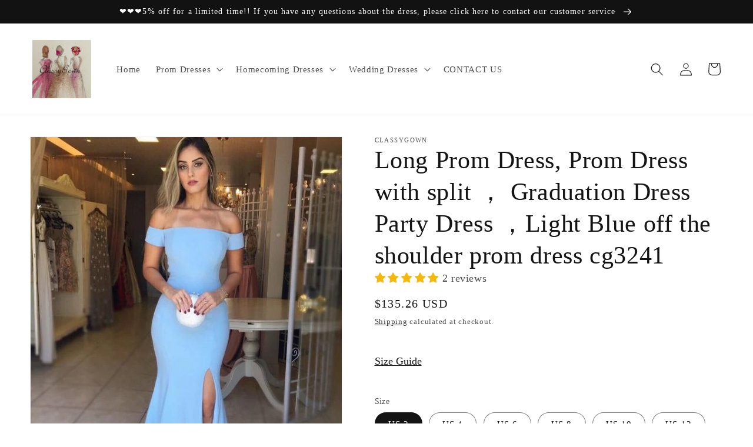

--- FILE ---
content_type: text/html; charset=utf-8
request_url: https://classygownss.com/products/long-prom-dress-prom-dress-with-split-graduation-dress-party-dress-light-blue-off-the-shoulder-prom-dress-cg3241
body_size: 43291
content:
<!doctype html>
<html class="no-js" lang="en">
  <head>
    <meta charset="utf-8">
    <meta http-equiv="X-UA-Compatible" content="IE=edge">
    <meta name="viewport" content="width=device-width,initial-scale=1">
    <meta name="theme-color" content="">
    <link rel="canonical" href="https://classygownss.com/products/long-prom-dress-prom-dress-with-split-graduation-dress-party-dress-light-blue-off-the-shoulder-prom-dress-cg3241">
    <link rel="preconnect" href="https://cdn.shopify.com" crossorigin><title>
      Long Prom Dress, Prom Dress with split ， Graduation Dress Party Dress 
 &ndash; classygown</title>

    
      <meta name="description" content="Customized service and Rush order are available. *** Customers need to know : All of the dresses don&#39;t come &quot;on the shelf&quot;（Our Dresses are all custom-made）.We strongly recommend you to select &quot;Custom Made&quot; to ensure the dress will fit you when it arrives. .   This dress could be custom made, there are no extra cost to ">
    

    

<meta property="og:site_name" content="classygown">
<meta property="og:url" content="https://classygownss.com/products/long-prom-dress-prom-dress-with-split-graduation-dress-party-dress-light-blue-off-the-shoulder-prom-dress-cg3241">
<meta property="og:title" content="Long Prom Dress, Prom Dress with split ， Graduation Dress Party Dress ">
<meta property="og:type" content="product">
<meta property="og:description" content="Customized service and Rush order are available. *** Customers need to know : All of the dresses don&#39;t come &quot;on the shelf&quot;（Our Dresses are all custom-made）.We strongly recommend you to select &quot;Custom Made&quot; to ensure the dress will fit you when it arrives. .   This dress could be custom made, there are no extra cost to "><meta property="og:image" content="http://classygownss.com/cdn/shop/products/cg3241.jpg?v=1565834412">
  <meta property="og:image:secure_url" content="https://classygownss.com/cdn/shop/products/cg3241.jpg?v=1565834412">
  <meta property="og:image:width" content="564">
  <meta property="og:image:height" content="705"><meta property="og:price:amount" content="135.26">
  <meta property="og:price:currency" content="USD"><meta name="twitter:card" content="summary_large_image">
<meta name="twitter:title" content="Long Prom Dress, Prom Dress with split ， Graduation Dress Party Dress ">
<meta name="twitter:description" content="Customized service and Rush order are available. *** Customers need to know : All of the dresses don&#39;t come &quot;on the shelf&quot;（Our Dresses are all custom-made）.We strongly recommend you to select &quot;Custom Made&quot; to ensure the dress will fit you when it arrives. .   This dress could be custom made, there are no extra cost to ">


    <script src="//classygownss.com/cdn/shop/t/16/assets/global.js?v=24850326154503943211659423553" defer="defer"></script>
    <script>window.performance && window.performance.mark && window.performance.mark('shopify.content_for_header.start');</script><meta id="shopify-digital-wallet" name="shopify-digital-wallet" content="/9097510975/digital_wallets/dialog">
<meta name="shopify-checkout-api-token" content="083363249c3116a8e58661ec77e8ac8c">
<meta id="in-context-paypal-metadata" data-shop-id="9097510975" data-venmo-supported="true" data-environment="production" data-locale="en_US" data-paypal-v4="true" data-currency="USD">
<link rel="alternate" hreflang="x-default" href="https://classygownss.com/products/long-prom-dress-prom-dress-with-split-graduation-dress-party-dress-light-blue-off-the-shoulder-prom-dress-cg3241">
<link rel="alternate" hreflang="en" href="https://classygownss.com/products/long-prom-dress-prom-dress-with-split-graduation-dress-party-dress-light-blue-off-the-shoulder-prom-dress-cg3241">
<link rel="alternate" hreflang="de" href="https://classygownss.com/de/products/long-prom-dress-prom-dress-with-split-graduation-dress-party-dress-light-blue-off-the-shoulder-prom-dress-cg3241">
<link rel="alternate" hreflang="en-AU" href="https://classygownss.com/en-au/products/long-prom-dress-prom-dress-with-split-graduation-dress-party-dress-light-blue-off-the-shoulder-prom-dress-cg3241">
<link rel="alternate" hreflang="en-CA" href="https://classygownss.com/en-ca/products/long-prom-dress-prom-dress-with-split-graduation-dress-party-dress-light-blue-off-the-shoulder-prom-dress-cg3241">
<link rel="alternate" hreflang="en-GB" href="https://classygownss.com/en-gb/products/long-prom-dress-prom-dress-with-split-graduation-dress-party-dress-light-blue-off-the-shoulder-prom-dress-cg3241">
<link rel="alternate" hreflang="en-DE" href="https://classygownss.com/en-de/products/long-prom-dress-prom-dress-with-split-graduation-dress-party-dress-light-blue-off-the-shoulder-prom-dress-cg3241">
<link rel="alternate" type="application/json+oembed" href="https://classygownss.com/products/long-prom-dress-prom-dress-with-split-graduation-dress-party-dress-light-blue-off-the-shoulder-prom-dress-cg3241.oembed">
<script async="async" src="/checkouts/internal/preloads.js?locale=en-US"></script>
<script id="shopify-features" type="application/json">{"accessToken":"083363249c3116a8e58661ec77e8ac8c","betas":["rich-media-storefront-analytics"],"domain":"classygownss.com","predictiveSearch":true,"shopId":9097510975,"locale":"en"}</script>
<script>var Shopify = Shopify || {};
Shopify.shop = "classygown.myshopify.com";
Shopify.locale = "en";
Shopify.currency = {"active":"USD","rate":"1.0"};
Shopify.country = "US";
Shopify.theme = {"name":"Dawn","id":130944991391,"schema_name":"Dawn","schema_version":"6.0.2","theme_store_id":887,"role":"main"};
Shopify.theme.handle = "null";
Shopify.theme.style = {"id":null,"handle":null};
Shopify.cdnHost = "classygownss.com/cdn";
Shopify.routes = Shopify.routes || {};
Shopify.routes.root = "/";</script>
<script type="module">!function(o){(o.Shopify=o.Shopify||{}).modules=!0}(window);</script>
<script>!function(o){function n(){var o=[];function n(){o.push(Array.prototype.slice.apply(arguments))}return n.q=o,n}var t=o.Shopify=o.Shopify||{};t.loadFeatures=n(),t.autoloadFeatures=n()}(window);</script>
<script id="shop-js-analytics" type="application/json">{"pageType":"product"}</script>
<script defer="defer" async type="module" src="//classygownss.com/cdn/shopifycloud/shop-js/modules/v2/client.init-shop-cart-sync_BT-GjEfc.en.esm.js"></script>
<script defer="defer" async type="module" src="//classygownss.com/cdn/shopifycloud/shop-js/modules/v2/chunk.common_D58fp_Oc.esm.js"></script>
<script defer="defer" async type="module" src="//classygownss.com/cdn/shopifycloud/shop-js/modules/v2/chunk.modal_xMitdFEc.esm.js"></script>
<script type="module">
  await import("//classygownss.com/cdn/shopifycloud/shop-js/modules/v2/client.init-shop-cart-sync_BT-GjEfc.en.esm.js");
await import("//classygownss.com/cdn/shopifycloud/shop-js/modules/v2/chunk.common_D58fp_Oc.esm.js");
await import("//classygownss.com/cdn/shopifycloud/shop-js/modules/v2/chunk.modal_xMitdFEc.esm.js");

  window.Shopify.SignInWithShop?.initShopCartSync?.({"fedCMEnabled":true,"windoidEnabled":true});

</script>
<script>(function() {
  var isLoaded = false;
  function asyncLoad() {
    if (isLoaded) return;
    isLoaded = true;
    var urls = ["https:\/\/www.improvedcontactform.com\/icf.js?shop=classygown.myshopify.com","\/\/shopify.privy.com\/widget.js?shop=classygown.myshopify.com","https:\/\/cdn.hextom.com\/js\/ultimatesalesboost.js?shop=classygown.myshopify.com"];
    for (var i = 0; i < urls.length; i++) {
      var s = document.createElement('script');
      s.type = 'text/javascript';
      s.async = true;
      s.src = urls[i];
      var x = document.getElementsByTagName('script')[0];
      x.parentNode.insertBefore(s, x);
    }
  };
  if(window.attachEvent) {
    window.attachEvent('onload', asyncLoad);
  } else {
    window.addEventListener('load', asyncLoad, false);
  }
})();</script>
<script id="__st">var __st={"a":9097510975,"offset":28800,"reqid":"19573ee2-05db-4bcc-b52e-a8bb490c498b-1769045875","pageurl":"classygownss.com\/products\/long-prom-dress-prom-dress-with-split-graduation-dress-party-dress-light-blue-off-the-shoulder-prom-dress-cg3241","u":"ba439a3fcd9e","p":"product","rtyp":"product","rid":1968019669055};</script>
<script>window.ShopifyPaypalV4VisibilityTracking = true;</script>
<script id="captcha-bootstrap">!function(){'use strict';const t='contact',e='account',n='new_comment',o=[[t,t],['blogs',n],['comments',n],[t,'customer']],c=[[e,'customer_login'],[e,'guest_login'],[e,'recover_customer_password'],[e,'create_customer']],r=t=>t.map((([t,e])=>`form[action*='/${t}']:not([data-nocaptcha='true']) input[name='form_type'][value='${e}']`)).join(','),a=t=>()=>t?[...document.querySelectorAll(t)].map((t=>t.form)):[];function s(){const t=[...o],e=r(t);return a(e)}const i='password',u='form_key',d=['recaptcha-v3-token','g-recaptcha-response','h-captcha-response',i],f=()=>{try{return window.sessionStorage}catch{return}},m='__shopify_v',_=t=>t.elements[u];function p(t,e,n=!1){try{const o=window.sessionStorage,c=JSON.parse(o.getItem(e)),{data:r}=function(t){const{data:e,action:n}=t;return t[m]||n?{data:e,action:n}:{data:t,action:n}}(c);for(const[e,n]of Object.entries(r))t.elements[e]&&(t.elements[e].value=n);n&&o.removeItem(e)}catch(o){console.error('form repopulation failed',{error:o})}}const l='form_type',E='cptcha';function T(t){t.dataset[E]=!0}const w=window,h=w.document,L='Shopify',v='ce_forms',y='captcha';let A=!1;((t,e)=>{const n=(g='f06e6c50-85a8-45c8-87d0-21a2b65856fe',I='https://cdn.shopify.com/shopifycloud/storefront-forms-hcaptcha/ce_storefront_forms_captcha_hcaptcha.v1.5.2.iife.js',D={infoText:'Protected by hCaptcha',privacyText:'Privacy',termsText:'Terms'},(t,e,n)=>{const o=w[L][v],c=o.bindForm;if(c)return c(t,g,e,D).then(n);var r;o.q.push([[t,g,e,D],n]),r=I,A||(h.body.append(Object.assign(h.createElement('script'),{id:'captcha-provider',async:!0,src:r})),A=!0)});var g,I,D;w[L]=w[L]||{},w[L][v]=w[L][v]||{},w[L][v].q=[],w[L][y]=w[L][y]||{},w[L][y].protect=function(t,e){n(t,void 0,e),T(t)},Object.freeze(w[L][y]),function(t,e,n,w,h,L){const[v,y,A,g]=function(t,e,n){const i=e?o:[],u=t?c:[],d=[...i,...u],f=r(d),m=r(i),_=r(d.filter((([t,e])=>n.includes(e))));return[a(f),a(m),a(_),s()]}(w,h,L),I=t=>{const e=t.target;return e instanceof HTMLFormElement?e:e&&e.form},D=t=>v().includes(t);t.addEventListener('submit',(t=>{const e=I(t);if(!e)return;const n=D(e)&&!e.dataset.hcaptchaBound&&!e.dataset.recaptchaBound,o=_(e),c=g().includes(e)&&(!o||!o.value);(n||c)&&t.preventDefault(),c&&!n&&(function(t){try{if(!f())return;!function(t){const e=f();if(!e)return;const n=_(t);if(!n)return;const o=n.value;o&&e.removeItem(o)}(t);const e=Array.from(Array(32),(()=>Math.random().toString(36)[2])).join('');!function(t,e){_(t)||t.append(Object.assign(document.createElement('input'),{type:'hidden',name:u})),t.elements[u].value=e}(t,e),function(t,e){const n=f();if(!n)return;const o=[...t.querySelectorAll(`input[type='${i}']`)].map((({name:t})=>t)),c=[...d,...o],r={};for(const[a,s]of new FormData(t).entries())c.includes(a)||(r[a]=s);n.setItem(e,JSON.stringify({[m]:1,action:t.action,data:r}))}(t,e)}catch(e){console.error('failed to persist form',e)}}(e),e.submit())}));const S=(t,e)=>{t&&!t.dataset[E]&&(n(t,e.some((e=>e===t))),T(t))};for(const o of['focusin','change'])t.addEventListener(o,(t=>{const e=I(t);D(e)&&S(e,y())}));const B=e.get('form_key'),M=e.get(l),P=B&&M;t.addEventListener('DOMContentLoaded',(()=>{const t=y();if(P)for(const e of t)e.elements[l].value===M&&p(e,B);[...new Set([...A(),...v().filter((t=>'true'===t.dataset.shopifyCaptcha))])].forEach((e=>S(e,t)))}))}(h,new URLSearchParams(w.location.search),n,t,e,['guest_login'])})(!0,!0)}();</script>
<script integrity="sha256-4kQ18oKyAcykRKYeNunJcIwy7WH5gtpwJnB7kiuLZ1E=" data-source-attribution="shopify.loadfeatures" defer="defer" src="//classygownss.com/cdn/shopifycloud/storefront/assets/storefront/load_feature-a0a9edcb.js" crossorigin="anonymous"></script>
<script data-source-attribution="shopify.dynamic_checkout.dynamic.init">var Shopify=Shopify||{};Shopify.PaymentButton=Shopify.PaymentButton||{isStorefrontPortableWallets:!0,init:function(){window.Shopify.PaymentButton.init=function(){};var t=document.createElement("script");t.src="https://classygownss.com/cdn/shopifycloud/portable-wallets/latest/portable-wallets.en.js",t.type="module",document.head.appendChild(t)}};
</script>
<script data-source-attribution="shopify.dynamic_checkout.buyer_consent">
  function portableWalletsHideBuyerConsent(e){var t=document.getElementById("shopify-buyer-consent"),n=document.getElementById("shopify-subscription-policy-button");t&&n&&(t.classList.add("hidden"),t.setAttribute("aria-hidden","true"),n.removeEventListener("click",e))}function portableWalletsShowBuyerConsent(e){var t=document.getElementById("shopify-buyer-consent"),n=document.getElementById("shopify-subscription-policy-button");t&&n&&(t.classList.remove("hidden"),t.removeAttribute("aria-hidden"),n.addEventListener("click",e))}window.Shopify?.PaymentButton&&(window.Shopify.PaymentButton.hideBuyerConsent=portableWalletsHideBuyerConsent,window.Shopify.PaymentButton.showBuyerConsent=portableWalletsShowBuyerConsent);
</script>
<script>
  function portableWalletsCleanup(e){e&&e.src&&console.error("Failed to load portable wallets script "+e.src);var t=document.querySelectorAll("shopify-accelerated-checkout .shopify-payment-button__skeleton, shopify-accelerated-checkout-cart .wallet-cart-button__skeleton"),e=document.getElementById("shopify-buyer-consent");for(let e=0;e<t.length;e++)t[e].remove();e&&e.remove()}function portableWalletsNotLoadedAsModule(e){e instanceof ErrorEvent&&"string"==typeof e.message&&e.message.includes("import.meta")&&"string"==typeof e.filename&&e.filename.includes("portable-wallets")&&(window.removeEventListener("error",portableWalletsNotLoadedAsModule),window.Shopify.PaymentButton.failedToLoad=e,"loading"===document.readyState?document.addEventListener("DOMContentLoaded",window.Shopify.PaymentButton.init):window.Shopify.PaymentButton.init())}window.addEventListener("error",portableWalletsNotLoadedAsModule);
</script>

<script type="module" src="https://classygownss.com/cdn/shopifycloud/portable-wallets/latest/portable-wallets.en.js" onError="portableWalletsCleanup(this)" crossorigin="anonymous"></script>
<script nomodule>
  document.addEventListener("DOMContentLoaded", portableWalletsCleanup);
</script>

<link id="shopify-accelerated-checkout-styles" rel="stylesheet" media="screen" href="https://classygownss.com/cdn/shopifycloud/portable-wallets/latest/accelerated-checkout-backwards-compat.css" crossorigin="anonymous">
<style id="shopify-accelerated-checkout-cart">
        #shopify-buyer-consent {
  margin-top: 1em;
  display: inline-block;
  width: 100%;
}

#shopify-buyer-consent.hidden {
  display: none;
}

#shopify-subscription-policy-button {
  background: none;
  border: none;
  padding: 0;
  text-decoration: underline;
  font-size: inherit;
  cursor: pointer;
}

#shopify-subscription-policy-button::before {
  box-shadow: none;
}

      </style>
<script id="sections-script" data-sections="product-recommendations,header,footer" defer="defer" src="//classygownss.com/cdn/shop/t/16/compiled_assets/scripts.js?v=2087"></script>
<script>window.performance && window.performance.mark && window.performance.mark('shopify.content_for_header.end');</script>


    <style data-shopify>
      
      
      
      
      

      :root {
        --font-body-family: "New York", Iowan Old Style, Apple Garamond, Baskerville, Times New Roman, Droid Serif, Times, Source Serif Pro, serif, Apple Color Emoji, Segoe UI Emoji, Segoe UI Symbol;
        --font-body-style: normal;
        --font-body-weight: 400;
        --font-body-weight-bold: 700;

        --font-heading-family: "New York", Iowan Old Style, Apple Garamond, Baskerville, Times New Roman, Droid Serif, Times, Source Serif Pro, serif, Apple Color Emoji, Segoe UI Emoji, Segoe UI Symbol;
        --font-heading-style: normal;
        --font-heading-weight: 400;

        --font-body-scale: 1.1;
        --font-heading-scale: 0.9545454545454546;

        --color-base-text: 21, 20, 20;
        --color-shadow: 21, 20, 20;
        --color-base-background-1: 255, 255, 255;
        --color-base-background-2: 243, 243, 243;
        --color-base-solid-button-labels: 255, 255, 255;
        --color-base-outline-button-labels: 21, 20, 20;
        --color-base-accent-1: 18, 18, 18;
        --color-base-accent-2: 51, 79, 180;
        --payment-terms-background-color: #ffffff;

        --gradient-base-background-1: #ffffff;
        --gradient-base-background-2: #f3f3f3;
        --gradient-base-accent-1: #121212;
        --gradient-base-accent-2: #334fb4;

        --media-padding: px;
        --media-border-opacity: 0.05;
        --media-border-width: 1px;
        --media-radius: 0px;
        --media-shadow-opacity: 0.0;
        --media-shadow-horizontal-offset: 0px;
        --media-shadow-vertical-offset: 4px;
        --media-shadow-blur-radius: 5px;
        --media-shadow-visible: 0;

        --page-width: 120rem;
        --page-width-margin: 0rem;

        --card-image-padding: 0.0rem;
        --card-corner-radius: 0.0rem;
        --card-text-alignment: left;
        --card-border-width: 0.0rem;
        --card-border-opacity: 0.1;
        --card-shadow-opacity: 0.0;
        --card-shadow-visible: 0;
        --card-shadow-horizontal-offset: 0.0rem;
        --card-shadow-vertical-offset: 0.4rem;
        --card-shadow-blur-radius: 0.5rem;

        --badge-corner-radius: 4.0rem;

        --popup-border-width: 1px;
        --popup-border-opacity: 0.1;
        --popup-corner-radius: 0px;
        --popup-shadow-opacity: 0.0;
        --popup-shadow-horizontal-offset: 0px;
        --popup-shadow-vertical-offset: 4px;
        --popup-shadow-blur-radius: 5px;

        --drawer-border-width: 1px;
        --drawer-border-opacity: 0.1;
        --drawer-shadow-opacity: 0.0;
        --drawer-shadow-horizontal-offset: 0px;
        --drawer-shadow-vertical-offset: 4px;
        --drawer-shadow-blur-radius: 5px;

        --spacing-sections-desktop: 0px;
        --spacing-sections-mobile: 0px;

        --grid-desktop-vertical-spacing: 8px;
        --grid-desktop-horizontal-spacing: 8px;
        --grid-mobile-vertical-spacing: 4px;
        --grid-mobile-horizontal-spacing: 4px;

        --text-boxes-border-opacity: 0.1;
        --text-boxes-border-width: 0px;
        --text-boxes-radius: 0px;
        --text-boxes-shadow-opacity: 0.0;
        --text-boxes-shadow-visible: 0;
        --text-boxes-shadow-horizontal-offset: 0px;
        --text-boxes-shadow-vertical-offset: 4px;
        --text-boxes-shadow-blur-radius: 5px;

        --buttons-radius: 0px;
        --buttons-radius-outset: 0px;
        --buttons-border-width: 1px;
        --buttons-border-opacity: 1.0;
        --buttons-shadow-opacity: 0.0;
        --buttons-shadow-visible: 0;
        --buttons-shadow-horizontal-offset: 0px;
        --buttons-shadow-vertical-offset: 4px;
        --buttons-shadow-blur-radius: 5px;
        --buttons-border-offset: 0px;

        --inputs-radius: 0px;
        --inputs-border-width: 1px;
        --inputs-border-opacity: 0.55;
        --inputs-shadow-opacity: 0.0;
        --inputs-shadow-horizontal-offset: 0px;
        --inputs-margin-offset: 0px;
        --inputs-shadow-vertical-offset: 4px;
        --inputs-shadow-blur-radius: 5px;
        --inputs-radius-outset: 0px;

        --variant-pills-radius: 40px;
        --variant-pills-border-width: 1px;
        --variant-pills-border-opacity: 0.55;
        --variant-pills-shadow-opacity: 0.0;
        --variant-pills-shadow-horizontal-offset: 0px;
        --variant-pills-shadow-vertical-offset: 4px;
        --variant-pills-shadow-blur-radius: 5px;
      }

      *,
      *::before,
      *::after {
        box-sizing: inherit;
      }

      html {
        box-sizing: border-box;
        font-size: calc(var(--font-body-scale) * 62.5%);
        height: 100%;
      }

      body {
        display: grid;
        grid-template-rows: auto auto 1fr auto;
        grid-template-columns: 100%;
        min-height: 100%;
        margin: 0;
        font-size: 1.5rem;
        letter-spacing: 0.06rem;
        line-height: calc(1 + 0.8 / var(--font-body-scale));
        font-family: var(--font-body-family);
        font-style: var(--font-body-style);
        font-weight: var(--font-body-weight);
      }

      @media screen and (min-width: 750px) {
        body {
          font-size: 1.6rem;
        }
      }
    </style>

    <link href="//classygownss.com/cdn/shop/t/16/assets/base.css?v=19666067365360246481659423555" rel="stylesheet" type="text/css" media="all" />
<link rel="stylesheet" href="//classygownss.com/cdn/shop/t/16/assets/component-predictive-search.css?v=165644661289088488651659423553" media="print" onload="this.media='all'"><script>document.documentElement.className = document.documentElement.className.replace('no-js', 'js');
    if (Shopify.designMode) {
      document.documentElement.classList.add('shopify-design-mode');
    }
    </script>
  <!-- BEGIN app block: shopify://apps/judge-me-reviews/blocks/judgeme_core/61ccd3b1-a9f2-4160-9fe9-4fec8413e5d8 --><!-- Start of Judge.me Core -->






<link rel="dns-prefetch" href="https://cdnwidget.judge.me">
<link rel="dns-prefetch" href="https://cdn.judge.me">
<link rel="dns-prefetch" href="https://cdn1.judge.me">
<link rel="dns-prefetch" href="https://api.judge.me">

<script data-cfasync='false' class='jdgm-settings-script'>window.jdgmSettings={"pagination":5,"disable_web_reviews":false,"badge_no_review_text":"No reviews","badge_n_reviews_text":"{{ n }} review/reviews","badge_star_color":"#f4b90a","hide_badge_preview_if_no_reviews":true,"badge_hide_text":false,"enforce_center_preview_badge":false,"widget_title":"Customer Reviews","widget_open_form_text":"Write a review","widget_close_form_text":"Cancel review","widget_refresh_page_text":"Refresh page","widget_summary_text":"Based on {{ number_of_reviews }} review/reviews","widget_no_review_text":"Be the first to write a review","widget_name_field_text":"Display name","widget_verified_name_field_text":"Verified Name (public)","widget_name_placeholder_text":"Display name","widget_required_field_error_text":"This field is required.","widget_email_field_text":"Email address","widget_verified_email_field_text":"Verified Email (private, can not be edited)","widget_email_placeholder_text":"Your email address","widget_email_field_error_text":"Please enter a valid email address.","widget_rating_field_text":"Rating","widget_review_title_field_text":"Review Title","widget_review_title_placeholder_text":"Give your review a title","widget_review_body_field_text":"Review content","widget_review_body_placeholder_text":"Start writing here...","widget_pictures_field_text":"Picture/Video (optional)","widget_submit_review_text":"Submit Review","widget_submit_verified_review_text":"Submit Verified Review","widget_submit_success_msg_with_auto_publish":"Thank you! Please refresh the page in a few moments to see your review. You can remove or edit your review by logging into \u003ca href='https://judge.me/login' target='_blank' rel='nofollow noopener'\u003eJudge.me\u003c/a\u003e","widget_submit_success_msg_no_auto_publish":"Thank you! Your review will be published as soon as it is approved by the shop admin. You can remove or edit your review by logging into \u003ca href='https://judge.me/login' target='_blank' rel='nofollow noopener'\u003eJudge.me\u003c/a\u003e","widget_show_default_reviews_out_of_total_text":"Showing {{ n_reviews_shown }} out of {{ n_reviews }} reviews.","widget_show_all_link_text":"Show all","widget_show_less_link_text":"Show less","widget_author_said_text":"{{ reviewer_name }} said:","widget_days_text":"{{ n }} days ago","widget_weeks_text":"{{ n }} week/weeks ago","widget_months_text":"{{ n }} month/months ago","widget_years_text":"{{ n }} year/years ago","widget_yesterday_text":"Yesterday","widget_today_text":"Today","widget_replied_text":"\u003e\u003e {{ shop_name }} replied:","widget_read_more_text":"Read more","widget_reviewer_name_as_initial":"","widget_rating_filter_color":"#fbcd0a","widget_rating_filter_see_all_text":"See all reviews","widget_sorting_most_recent_text":"Most Recent","widget_sorting_highest_rating_text":"Highest Rating","widget_sorting_lowest_rating_text":"Lowest Rating","widget_sorting_with_pictures_text":"Only Pictures","widget_sorting_most_helpful_text":"Most Helpful","widget_open_question_form_text":"Ask a question","widget_reviews_subtab_text":"Reviews","widget_questions_subtab_text":"Questions","widget_question_label_text":"Question","widget_answer_label_text":"Answer","widget_question_placeholder_text":"Write your question here","widget_submit_question_text":"Submit Question","widget_question_submit_success_text":"Thank you for your question! We will notify you once it gets answered.","widget_star_color":"#f4b90a","verified_badge_text":"Verified","verified_badge_bg_color":"","verified_badge_text_color":"","verified_badge_placement":"left-of-reviewer-name","widget_review_max_height":"","widget_hide_border":false,"widget_social_share":false,"widget_thumb":false,"widget_review_location_show":false,"widget_location_format":"","all_reviews_include_out_of_store_products":true,"all_reviews_out_of_store_text":"(out of store)","all_reviews_pagination":100,"all_reviews_product_name_prefix_text":"about","enable_review_pictures":true,"enable_question_anwser":false,"widget_theme":"default","review_date_format":"mm/dd/yyyy","default_sort_method":"most-recent","widget_product_reviews_subtab_text":"Product Reviews","widget_shop_reviews_subtab_text":"Shop Reviews","widget_other_products_reviews_text":"Reviews for other products","widget_store_reviews_subtab_text":"Store reviews","widget_no_store_reviews_text":"This store hasn't received any reviews yet","widget_web_restriction_product_reviews_text":"This product hasn't received any reviews yet","widget_no_items_text":"No items found","widget_show_more_text":"Show more","widget_write_a_store_review_text":"Write a Store Review","widget_other_languages_heading":"Reviews in Other Languages","widget_translate_review_text":"Translate review to {{ language }}","widget_translating_review_text":"Translating...","widget_show_original_translation_text":"Show original ({{ language }})","widget_translate_review_failed_text":"Review couldn't be translated.","widget_translate_review_retry_text":"Retry","widget_translate_review_try_again_later_text":"Try again later","show_product_url_for_grouped_product":false,"widget_sorting_pictures_first_text":"Pictures First","show_pictures_on_all_rev_page_mobile":false,"show_pictures_on_all_rev_page_desktop":false,"floating_tab_hide_mobile_install_preference":false,"floating_tab_button_name":"★ Reviews","floating_tab_title":"Let customers speak for us","floating_tab_button_color":"","floating_tab_button_background_color":"","floating_tab_url":"","floating_tab_url_enabled":false,"floating_tab_tab_style":"text","all_reviews_text_badge_text":"Customers rate us {{ shop.metafields.judgeme.all_reviews_rating | round: 1 }}/5 based on {{ shop.metafields.judgeme.all_reviews_count }} reviews.","all_reviews_text_badge_text_branded_style":"{{ shop.metafields.judgeme.all_reviews_rating | round: 1 }} out of 5 stars based on {{ shop.metafields.judgeme.all_reviews_count }} reviews","is_all_reviews_text_badge_a_link":false,"show_stars_for_all_reviews_text_badge":false,"all_reviews_text_badge_url":"","all_reviews_text_style":"text","all_reviews_text_color_style":"judgeme_brand_color","all_reviews_text_color":"#108474","all_reviews_text_show_jm_brand":true,"featured_carousel_show_header":true,"featured_carousel_title":"Let customers speak for us","testimonials_carousel_title":"Customers are saying","videos_carousel_title":"Real customer stories","cards_carousel_title":"Customers are saying","featured_carousel_count_text":"from {{ n }} reviews","featured_carousel_add_link_to_all_reviews_page":false,"featured_carousel_url":"","featured_carousel_show_images":true,"featured_carousel_autoslide_interval":5,"featured_carousel_arrows_on_the_sides":false,"featured_carousel_height":250,"featured_carousel_width":80,"featured_carousel_image_size":0,"featured_carousel_image_height":250,"featured_carousel_arrow_color":"#eeeeee","verified_count_badge_style":"vintage","verified_count_badge_orientation":"horizontal","verified_count_badge_color_style":"judgeme_brand_color","verified_count_badge_color":"#108474","is_verified_count_badge_a_link":false,"verified_count_badge_url":"","verified_count_badge_show_jm_brand":true,"widget_rating_preset_default":5,"widget_first_sub_tab":"product-reviews","widget_show_histogram":true,"widget_histogram_use_custom_color":false,"widget_pagination_use_custom_color":false,"widget_star_use_custom_color":false,"widget_verified_badge_use_custom_color":false,"widget_write_review_use_custom_color":false,"picture_reminder_submit_button":"Upload Pictures","enable_review_videos":true,"mute_video_by_default":true,"widget_sorting_videos_first_text":"Videos First","widget_review_pending_text":"Pending","featured_carousel_items_for_large_screen":3,"social_share_options_order":"Facebook,Twitter","remove_microdata_snippet":true,"disable_json_ld":false,"enable_json_ld_products":false,"preview_badge_show_question_text":false,"preview_badge_no_question_text":"No questions","preview_badge_n_question_text":"{{ number_of_questions }} question/questions","qa_badge_show_icon":false,"qa_badge_position":"same-row","remove_judgeme_branding":false,"widget_add_search_bar":false,"widget_search_bar_placeholder":"Search","widget_sorting_verified_only_text":"Verified only","featured_carousel_theme":"default","featured_carousel_show_rating":true,"featured_carousel_show_title":true,"featured_carousel_show_body":true,"featured_carousel_show_date":false,"featured_carousel_show_reviewer":true,"featured_carousel_show_product":false,"featured_carousel_header_background_color":"#108474","featured_carousel_header_text_color":"#ffffff","featured_carousel_name_product_separator":"reviewed","featured_carousel_full_star_background":"#108474","featured_carousel_empty_star_background":"#dadada","featured_carousel_vertical_theme_background":"#f9fafb","featured_carousel_verified_badge_enable":false,"featured_carousel_verified_badge_color":"#108474","featured_carousel_border_style":"round","featured_carousel_review_line_length_limit":3,"featured_carousel_more_reviews_button_text":"Read more reviews","featured_carousel_view_product_button_text":"View product","all_reviews_page_load_reviews_on":"scroll","all_reviews_page_load_more_text":"Load More Reviews","disable_fb_tab_reviews":false,"enable_ajax_cdn_cache":false,"widget_public_name_text":"displayed publicly like","default_reviewer_name":"John Smith","default_reviewer_name_has_non_latin":true,"widget_reviewer_anonymous":"Anonymous","medals_widget_title":"Judge.me Review Medals","medals_widget_background_color":"#f9fafb","medals_widget_position":"footer_all_pages","medals_widget_border_color":"#f9fafb","medals_widget_verified_text_position":"left","medals_widget_use_monochromatic_version":false,"medals_widget_elements_color":"#108474","show_reviewer_avatar":true,"widget_invalid_yt_video_url_error_text":"Not a YouTube video URL","widget_max_length_field_error_text":"Please enter no more than {0} characters.","widget_show_country_flag":false,"widget_show_collected_via_shop_app":true,"widget_verified_by_shop_badge_style":"light","widget_verified_by_shop_text":"Verified by Shop","widget_show_photo_gallery":false,"widget_load_with_code_splitting":true,"widget_ugc_install_preference":false,"widget_ugc_title":"Made by us, Shared by you","widget_ugc_subtitle":"Tag us to see your picture featured in our page","widget_ugc_arrows_color":"#ffffff","widget_ugc_primary_button_text":"Buy Now","widget_ugc_primary_button_background_color":"#108474","widget_ugc_primary_button_text_color":"#ffffff","widget_ugc_primary_button_border_width":"0","widget_ugc_primary_button_border_style":"none","widget_ugc_primary_button_border_color":"#108474","widget_ugc_primary_button_border_radius":"25","widget_ugc_secondary_button_text":"Load More","widget_ugc_secondary_button_background_color":"#ffffff","widget_ugc_secondary_button_text_color":"#108474","widget_ugc_secondary_button_border_width":"2","widget_ugc_secondary_button_border_style":"solid","widget_ugc_secondary_button_border_color":"#108474","widget_ugc_secondary_button_border_radius":"25","widget_ugc_reviews_button_text":"View Reviews","widget_ugc_reviews_button_background_color":"#ffffff","widget_ugc_reviews_button_text_color":"#108474","widget_ugc_reviews_button_border_width":"2","widget_ugc_reviews_button_border_style":"solid","widget_ugc_reviews_button_border_color":"#108474","widget_ugc_reviews_button_border_radius":"25","widget_ugc_reviews_button_link_to":"judgeme-reviews-page","widget_ugc_show_post_date":true,"widget_ugc_max_width":"800","widget_rating_metafield_value_type":true,"widget_primary_color":"#108474","widget_enable_secondary_color":false,"widget_secondary_color":"#edf5f5","widget_summary_average_rating_text":"{{ average_rating }} out of 5","widget_media_grid_title":"Customer photos \u0026 videos","widget_media_grid_see_more_text":"See more","widget_round_style":false,"widget_show_product_medals":true,"widget_verified_by_judgeme_text":"Verified by Judge.me","widget_show_store_medals":true,"widget_verified_by_judgeme_text_in_store_medals":"Verified by Judge.me","widget_media_field_exceed_quantity_message":"Sorry, we can only accept {{ max_media }} for one review.","widget_media_field_exceed_limit_message":"{{ file_name }} is too large, please select a {{ media_type }} less than {{ size_limit }}MB.","widget_review_submitted_text":"Review Submitted!","widget_question_submitted_text":"Question Submitted!","widget_close_form_text_question":"Cancel","widget_write_your_answer_here_text":"Write your answer here","widget_enabled_branded_link":true,"widget_show_collected_by_judgeme":false,"widget_reviewer_name_color":"","widget_write_review_text_color":"","widget_write_review_bg_color":"","widget_collected_by_judgeme_text":"collected by Judge.me","widget_pagination_type":"standard","widget_load_more_text":"Load More","widget_load_more_color":"#108474","widget_full_review_text":"Full Review","widget_read_more_reviews_text":"Read More Reviews","widget_read_questions_text":"Read Questions","widget_questions_and_answers_text":"Questions \u0026 Answers","widget_verified_by_text":"Verified by","widget_verified_text":"Verified","widget_number_of_reviews_text":"{{ number_of_reviews }} reviews","widget_back_button_text":"Back","widget_next_button_text":"Next","widget_custom_forms_filter_button":"Filters","custom_forms_style":"vertical","widget_show_review_information":false,"how_reviews_are_collected":"How reviews are collected?","widget_show_review_keywords":false,"widget_gdpr_statement":"How we use your data: We'll only contact you about the review you left, and only if necessary. By submitting your review, you agree to Judge.me's \u003ca href='https://judge.me/terms' target='_blank' rel='nofollow noopener'\u003eterms\u003c/a\u003e, \u003ca href='https://judge.me/privacy' target='_blank' rel='nofollow noopener'\u003eprivacy\u003c/a\u003e and \u003ca href='https://judge.me/content-policy' target='_blank' rel='nofollow noopener'\u003econtent\u003c/a\u003e policies.","widget_multilingual_sorting_enabled":false,"widget_translate_review_content_enabled":false,"widget_translate_review_content_method":"manual","popup_widget_review_selection":"automatically_with_pictures","popup_widget_round_border_style":true,"popup_widget_show_title":true,"popup_widget_show_body":true,"popup_widget_show_reviewer":false,"popup_widget_show_product":true,"popup_widget_show_pictures":true,"popup_widget_use_review_picture":true,"popup_widget_show_on_home_page":true,"popup_widget_show_on_product_page":true,"popup_widget_show_on_collection_page":true,"popup_widget_show_on_cart_page":true,"popup_widget_position":"bottom_left","popup_widget_first_review_delay":5,"popup_widget_duration":5,"popup_widget_interval":5,"popup_widget_review_count":5,"popup_widget_hide_on_mobile":true,"review_snippet_widget_round_border_style":true,"review_snippet_widget_card_color":"#FFFFFF","review_snippet_widget_slider_arrows_background_color":"#FFFFFF","review_snippet_widget_slider_arrows_color":"#000000","review_snippet_widget_star_color":"#108474","show_product_variant":false,"all_reviews_product_variant_label_text":"Variant: ","widget_show_verified_branding":false,"widget_ai_summary_title":"Customers say","widget_ai_summary_disclaimer":"AI-powered review summary based on recent customer reviews","widget_show_ai_summary":false,"widget_show_ai_summary_bg":false,"widget_show_review_title_input":true,"redirect_reviewers_invited_via_email":"review_widget","request_store_review_after_product_review":false,"request_review_other_products_in_order":false,"review_form_color_scheme":"default","review_form_corner_style":"square","review_form_star_color":{},"review_form_text_color":"#333333","review_form_background_color":"#ffffff","review_form_field_background_color":"#fafafa","review_form_button_color":{},"review_form_button_text_color":"#ffffff","review_form_modal_overlay_color":"#000000","review_content_screen_title_text":"How would you rate this product?","review_content_introduction_text":"We would love it if you would share a bit about your experience.","store_review_form_title_text":"How would you rate this store?","store_review_form_introduction_text":"We would love it if you would share a bit about your experience.","show_review_guidance_text":true,"one_star_review_guidance_text":"Poor","five_star_review_guidance_text":"Great","customer_information_screen_title_text":"About you","customer_information_introduction_text":"Please tell us more about you.","custom_questions_screen_title_text":"Your experience in more detail","custom_questions_introduction_text":"Here are a few questions to help us understand more about your experience.","review_submitted_screen_title_text":"Thanks for your review!","review_submitted_screen_thank_you_text":"We are processing it and it will appear on the store soon.","review_submitted_screen_email_verification_text":"Please confirm your email by clicking the link we just sent you. This helps us keep reviews authentic.","review_submitted_request_store_review_text":"Would you like to share your experience of shopping with us?","review_submitted_review_other_products_text":"Would you like to review these products?","store_review_screen_title_text":"Would you like to share your experience of shopping with us?","store_review_introduction_text":"We value your feedback and use it to improve. Please share any thoughts or suggestions you have.","reviewer_media_screen_title_picture_text":"Share a picture","reviewer_media_introduction_picture_text":"Upload a photo to support your review.","reviewer_media_screen_title_video_text":"Share a video","reviewer_media_introduction_video_text":"Upload a video to support your review.","reviewer_media_screen_title_picture_or_video_text":"Share a picture or video","reviewer_media_introduction_picture_or_video_text":"Upload a photo or video to support your review.","reviewer_media_youtube_url_text":"Paste your Youtube URL here","advanced_settings_next_step_button_text":"Next","advanced_settings_close_review_button_text":"Close","modal_write_review_flow":false,"write_review_flow_required_text":"Required","write_review_flow_privacy_message_text":"We respect your privacy.","write_review_flow_anonymous_text":"Post review as anonymous","write_review_flow_visibility_text":"This won't be visible to other customers.","write_review_flow_multiple_selection_help_text":"Select as many as you like","write_review_flow_single_selection_help_text":"Select one option","write_review_flow_required_field_error_text":"This field is required","write_review_flow_invalid_email_error_text":"Please enter a valid email address","write_review_flow_max_length_error_text":"Max. {{ max_length }} characters.","write_review_flow_media_upload_text":"\u003cb\u003eClick to upload\u003c/b\u003e or drag and drop","write_review_flow_gdpr_statement":"We'll only contact you about your review if necessary. By submitting your review, you agree to our \u003ca href='https://judge.me/terms' target='_blank' rel='nofollow noopener'\u003eterms and conditions\u003c/a\u003e and \u003ca href='https://judge.me/privacy' target='_blank' rel='nofollow noopener'\u003eprivacy policy\u003c/a\u003e.","rating_only_reviews_enabled":false,"show_negative_reviews_help_screen":false,"new_review_flow_help_screen_rating_threshold":3,"negative_review_resolution_screen_title_text":"Tell us more","negative_review_resolution_text":"Your experience matters to us. If there were issues with your purchase, we're here to help. Feel free to reach out to us, we'd love the opportunity to make things right.","negative_review_resolution_button_text":"Contact us","negative_review_resolution_proceed_with_review_text":"Leave a review","negative_review_resolution_subject":"Issue with purchase from {{ shop_name }}.{{ order_name }}","preview_badge_collection_page_install_status":false,"widget_review_custom_css":"","preview_badge_custom_css":"","preview_badge_stars_count":"5-stars","featured_carousel_custom_css":"","floating_tab_custom_css":"","all_reviews_widget_custom_css":"","medals_widget_custom_css":"","verified_badge_custom_css":"","all_reviews_text_custom_css":"","transparency_badges_collected_via_store_invite":false,"transparency_badges_from_another_provider":false,"transparency_badges_collected_from_store_visitor":false,"transparency_badges_collected_by_verified_review_provider":false,"transparency_badges_earned_reward":false,"transparency_badges_collected_via_store_invite_text":"Review collected via store invitation","transparency_badges_from_another_provider_text":"Review collected from another provider","transparency_badges_collected_from_store_visitor_text":"Review collected from a store visitor","transparency_badges_written_in_google_text":"Review written in Google","transparency_badges_written_in_etsy_text":"Review written in Etsy","transparency_badges_written_in_shop_app_text":"Review written in Shop App","transparency_badges_earned_reward_text":"Review earned a reward for future purchase","product_review_widget_per_page":10,"widget_store_review_label_text":"Review about the store","checkout_comment_extension_title_on_product_page":"Customer Comments","checkout_comment_extension_num_latest_comment_show":5,"checkout_comment_extension_format":"name_and_timestamp","checkout_comment_customer_name":"last_initial","checkout_comment_comment_notification":true,"preview_badge_collection_page_install_preference":true,"preview_badge_home_page_install_preference":false,"preview_badge_product_page_install_preference":true,"review_widget_install_preference":"","review_carousel_install_preference":false,"floating_reviews_tab_install_preference":"none","verified_reviews_count_badge_install_preference":false,"all_reviews_text_install_preference":false,"review_widget_best_location":true,"judgeme_medals_install_preference":false,"review_widget_revamp_enabled":false,"review_widget_qna_enabled":false,"review_widget_header_theme":"minimal","review_widget_widget_title_enabled":true,"review_widget_header_text_size":"medium","review_widget_header_text_weight":"regular","review_widget_average_rating_style":"compact","review_widget_bar_chart_enabled":true,"review_widget_bar_chart_type":"numbers","review_widget_bar_chart_style":"standard","review_widget_expanded_media_gallery_enabled":false,"review_widget_reviews_section_theme":"standard","review_widget_image_style":"thumbnails","review_widget_review_image_ratio":"square","review_widget_stars_size":"medium","review_widget_verified_badge":"standard_text","review_widget_review_title_text_size":"medium","review_widget_review_text_size":"medium","review_widget_review_text_length":"medium","review_widget_number_of_columns_desktop":3,"review_widget_carousel_transition_speed":5,"review_widget_custom_questions_answers_display":"always","review_widget_button_text_color":"#FFFFFF","review_widget_text_color":"#000000","review_widget_lighter_text_color":"#7B7B7B","review_widget_corner_styling":"soft","review_widget_review_word_singular":"review","review_widget_review_word_plural":"reviews","review_widget_voting_label":"Helpful?","review_widget_shop_reply_label":"Reply from {{ shop_name }}:","review_widget_filters_title":"Filters","qna_widget_question_word_singular":"Question","qna_widget_question_word_plural":"Questions","qna_widget_answer_reply_label":"Answer from {{ answerer_name }}:","qna_content_screen_title_text":"Ask a question about this product","qna_widget_question_required_field_error_text":"Please enter your question.","qna_widget_flow_gdpr_statement":"We'll only contact you about your question if necessary. By submitting your question, you agree to our \u003ca href='https://judge.me/terms' target='_blank' rel='nofollow noopener'\u003eterms and conditions\u003c/a\u003e and \u003ca href='https://judge.me/privacy' target='_blank' rel='nofollow noopener'\u003eprivacy policy\u003c/a\u003e.","qna_widget_question_submitted_text":"Thanks for your question!","qna_widget_close_form_text_question":"Close","qna_widget_question_submit_success_text":"We’ll notify you by email when your question is answered.","all_reviews_widget_v2025_enabled":false,"all_reviews_widget_v2025_header_theme":"default","all_reviews_widget_v2025_widget_title_enabled":true,"all_reviews_widget_v2025_header_text_size":"medium","all_reviews_widget_v2025_header_text_weight":"regular","all_reviews_widget_v2025_average_rating_style":"compact","all_reviews_widget_v2025_bar_chart_enabled":true,"all_reviews_widget_v2025_bar_chart_type":"numbers","all_reviews_widget_v2025_bar_chart_style":"standard","all_reviews_widget_v2025_expanded_media_gallery_enabled":false,"all_reviews_widget_v2025_show_store_medals":true,"all_reviews_widget_v2025_show_photo_gallery":true,"all_reviews_widget_v2025_show_review_keywords":false,"all_reviews_widget_v2025_show_ai_summary":false,"all_reviews_widget_v2025_show_ai_summary_bg":false,"all_reviews_widget_v2025_add_search_bar":false,"all_reviews_widget_v2025_default_sort_method":"most-recent","all_reviews_widget_v2025_reviews_per_page":10,"all_reviews_widget_v2025_reviews_section_theme":"default","all_reviews_widget_v2025_image_style":"thumbnails","all_reviews_widget_v2025_review_image_ratio":"square","all_reviews_widget_v2025_stars_size":"medium","all_reviews_widget_v2025_verified_badge":"bold_badge","all_reviews_widget_v2025_review_title_text_size":"medium","all_reviews_widget_v2025_review_text_size":"medium","all_reviews_widget_v2025_review_text_length":"medium","all_reviews_widget_v2025_number_of_columns_desktop":3,"all_reviews_widget_v2025_carousel_transition_speed":5,"all_reviews_widget_v2025_custom_questions_answers_display":"always","all_reviews_widget_v2025_show_product_variant":false,"all_reviews_widget_v2025_show_reviewer_avatar":true,"all_reviews_widget_v2025_reviewer_name_as_initial":"","all_reviews_widget_v2025_review_location_show":false,"all_reviews_widget_v2025_location_format":"","all_reviews_widget_v2025_show_country_flag":false,"all_reviews_widget_v2025_verified_by_shop_badge_style":"light","all_reviews_widget_v2025_social_share":false,"all_reviews_widget_v2025_social_share_options_order":"Facebook,Twitter,LinkedIn,Pinterest","all_reviews_widget_v2025_pagination_type":"standard","all_reviews_widget_v2025_button_text_color":"#FFFFFF","all_reviews_widget_v2025_text_color":"#000000","all_reviews_widget_v2025_lighter_text_color":"#7B7B7B","all_reviews_widget_v2025_corner_styling":"soft","all_reviews_widget_v2025_title":"Customer reviews","all_reviews_widget_v2025_ai_summary_title":"Customers say about this store","all_reviews_widget_v2025_no_review_text":"Be the first to write a review","platform":"shopify","branding_url":"https://app.judge.me/reviews/stores/classygownss.com","branding_text":"Powered by Judge.me","locale":"en","reply_name":"classygown","widget_version":"2.1","footer":true,"autopublish":true,"review_dates":true,"enable_custom_form":false,"shop_use_review_site":true,"shop_locale":"en","enable_multi_locales_translations":false,"show_review_title_input":true,"review_verification_email_status":"always","can_be_branded":false,"reply_name_text":"classygown"};</script> <style class='jdgm-settings-style'>.jdgm-xx{left:0}:not(.jdgm-prev-badge__stars)>.jdgm-star{color:#f4b90a}.jdgm-histogram .jdgm-star.jdgm-star{color:#f4b90a}.jdgm-preview-badge .jdgm-star.jdgm-star{color:#f4b90a}.jdgm-histogram .jdgm-histogram__bar-content{background:#fbcd0a}.jdgm-histogram .jdgm-histogram__bar:after{background:#fbcd0a}.jdgm-prev-badge[data-average-rating='0.00']{display:none !important}.jdgm-author-all-initials{display:none !important}.jdgm-author-last-initial{display:none !important}.jdgm-rev-widg__title{visibility:hidden}.jdgm-rev-widg__summary-text{visibility:hidden}.jdgm-prev-badge__text{visibility:hidden}.jdgm-rev__replier:before{content:'classygown'}.jdgm-rev__prod-link-prefix:before{content:'about'}.jdgm-rev__variant-label:before{content:'Variant: '}.jdgm-rev__out-of-store-text:before{content:'(out of store)'}@media only screen and (min-width: 768px){.jdgm-rev__pics .jdgm-rev_all-rev-page-picture-separator,.jdgm-rev__pics .jdgm-rev__product-picture{display:none}}@media only screen and (max-width: 768px){.jdgm-rev__pics .jdgm-rev_all-rev-page-picture-separator,.jdgm-rev__pics .jdgm-rev__product-picture{display:none}}.jdgm-preview-badge[data-template="index"]{display:none !important}.jdgm-verified-count-badget[data-from-snippet="true"]{display:none !important}.jdgm-carousel-wrapper[data-from-snippet="true"]{display:none !important}.jdgm-all-reviews-text[data-from-snippet="true"]{display:none !important}.jdgm-medals-section[data-from-snippet="true"]{display:none !important}.jdgm-ugc-media-wrapper[data-from-snippet="true"]{display:none !important}.jdgm-rev__transparency-badge[data-badge-type="review_collected_via_store_invitation"]{display:none !important}.jdgm-rev__transparency-badge[data-badge-type="review_collected_from_another_provider"]{display:none !important}.jdgm-rev__transparency-badge[data-badge-type="review_collected_from_store_visitor"]{display:none !important}.jdgm-rev__transparency-badge[data-badge-type="review_written_in_etsy"]{display:none !important}.jdgm-rev__transparency-badge[data-badge-type="review_written_in_google_business"]{display:none !important}.jdgm-rev__transparency-badge[data-badge-type="review_written_in_shop_app"]{display:none !important}.jdgm-rev__transparency-badge[data-badge-type="review_earned_for_future_purchase"]{display:none !important}
</style> <style class='jdgm-settings-style'></style>

  
  
  
  <style class='jdgm-miracle-styles'>
  @-webkit-keyframes jdgm-spin{0%{-webkit-transform:rotate(0deg);-ms-transform:rotate(0deg);transform:rotate(0deg)}100%{-webkit-transform:rotate(359deg);-ms-transform:rotate(359deg);transform:rotate(359deg)}}@keyframes jdgm-spin{0%{-webkit-transform:rotate(0deg);-ms-transform:rotate(0deg);transform:rotate(0deg)}100%{-webkit-transform:rotate(359deg);-ms-transform:rotate(359deg);transform:rotate(359deg)}}@font-face{font-family:'JudgemeStar';src:url("[data-uri]") format("woff");font-weight:normal;font-style:normal}.jdgm-star{font-family:'JudgemeStar';display:inline !important;text-decoration:none !important;padding:0 4px 0 0 !important;margin:0 !important;font-weight:bold;opacity:1;-webkit-font-smoothing:antialiased;-moz-osx-font-smoothing:grayscale}.jdgm-star:hover{opacity:1}.jdgm-star:last-of-type{padding:0 !important}.jdgm-star.jdgm--on:before{content:"\e000"}.jdgm-star.jdgm--off:before{content:"\e001"}.jdgm-star.jdgm--half:before{content:"\e002"}.jdgm-widget *{margin:0;line-height:1.4;-webkit-box-sizing:border-box;-moz-box-sizing:border-box;box-sizing:border-box;-webkit-overflow-scrolling:touch}.jdgm-hidden{display:none !important;visibility:hidden !important}.jdgm-temp-hidden{display:none}.jdgm-spinner{width:40px;height:40px;margin:auto;border-radius:50%;border-top:2px solid #eee;border-right:2px solid #eee;border-bottom:2px solid #eee;border-left:2px solid #ccc;-webkit-animation:jdgm-spin 0.8s infinite linear;animation:jdgm-spin 0.8s infinite linear}.jdgm-prev-badge{display:block !important}

</style>


  
  
   


<script data-cfasync='false' class='jdgm-script'>
!function(e){window.jdgm=window.jdgm||{},jdgm.CDN_HOST="https://cdnwidget.judge.me/",jdgm.CDN_HOST_ALT="https://cdn2.judge.me/cdn/widget_frontend/",jdgm.API_HOST="https://api.judge.me/",jdgm.CDN_BASE_URL="https://cdn.shopify.com/extensions/019be17e-f3a5-7af8-ad6f-79a9f502fb85/judgeme-extensions-305/assets/",
jdgm.docReady=function(d){(e.attachEvent?"complete"===e.readyState:"loading"!==e.readyState)?
setTimeout(d,0):e.addEventListener("DOMContentLoaded",d)},jdgm.loadCSS=function(d,t,o,a){
!o&&jdgm.loadCSS.requestedUrls.indexOf(d)>=0||(jdgm.loadCSS.requestedUrls.push(d),
(a=e.createElement("link")).rel="stylesheet",a.class="jdgm-stylesheet",a.media="nope!",
a.href=d,a.onload=function(){this.media="all",t&&setTimeout(t)},e.body.appendChild(a))},
jdgm.loadCSS.requestedUrls=[],jdgm.loadJS=function(e,d){var t=new XMLHttpRequest;
t.onreadystatechange=function(){4===t.readyState&&(Function(t.response)(),d&&d(t.response))},
t.open("GET",e),t.onerror=function(){if(e.indexOf(jdgm.CDN_HOST)===0&&jdgm.CDN_HOST_ALT!==jdgm.CDN_HOST){var f=e.replace(jdgm.CDN_HOST,jdgm.CDN_HOST_ALT);jdgm.loadJS(f,d)}},t.send()},jdgm.docReady((function(){(window.jdgmLoadCSS||e.querySelectorAll(
".jdgm-widget, .jdgm-all-reviews-page").length>0)&&(jdgmSettings.widget_load_with_code_splitting?
parseFloat(jdgmSettings.widget_version)>=3?jdgm.loadCSS(jdgm.CDN_HOST+"widget_v3/base.css"):
jdgm.loadCSS(jdgm.CDN_HOST+"widget/base.css"):jdgm.loadCSS(jdgm.CDN_HOST+"shopify_v2.css"),
jdgm.loadJS(jdgm.CDN_HOST+"loa"+"der.js"))}))}(document);
</script>
<noscript><link rel="stylesheet" type="text/css" media="all" href="https://cdnwidget.judge.me/shopify_v2.css"></noscript>

<!-- BEGIN app snippet: theme_fix_tags --><script>
  (function() {
    var jdgmThemeFixes = null;
    if (!jdgmThemeFixes) return;
    var thisThemeFix = jdgmThemeFixes[Shopify.theme.id];
    if (!thisThemeFix) return;

    if (thisThemeFix.html) {
      document.addEventListener("DOMContentLoaded", function() {
        var htmlDiv = document.createElement('div');
        htmlDiv.classList.add('jdgm-theme-fix-html');
        htmlDiv.innerHTML = thisThemeFix.html;
        document.body.append(htmlDiv);
      });
    };

    if (thisThemeFix.css) {
      var styleTag = document.createElement('style');
      styleTag.classList.add('jdgm-theme-fix-style');
      styleTag.innerHTML = thisThemeFix.css;
      document.head.append(styleTag);
    };

    if (thisThemeFix.js) {
      var scriptTag = document.createElement('script');
      scriptTag.classList.add('jdgm-theme-fix-script');
      scriptTag.innerHTML = thisThemeFix.js;
      document.head.append(scriptTag);
    };
  })();
</script>
<!-- END app snippet -->
<!-- End of Judge.me Core -->



<!-- END app block --><script src="https://cdn.shopify.com/extensions/019be17e-f3a5-7af8-ad6f-79a9f502fb85/judgeme-extensions-305/assets/loader.js" type="text/javascript" defer="defer"></script>
<script src="https://cdn.shopify.com/extensions/c03abd7c-e601-4714-b5d1-e578ed8d6551/fordeer-sales-popup-235/assets/fordeer-asset-loader.min.js" type="text/javascript" defer="defer"></script>
<link href="https://cdn.shopify.com/extensions/c03abd7c-e601-4714-b5d1-e578ed8d6551/fordeer-sales-popup-235/assets/style.css" rel="stylesheet" type="text/css" media="all">
<link href="https://monorail-edge.shopifysvc.com" rel="dns-prefetch">
<script>(function(){if ("sendBeacon" in navigator && "performance" in window) {try {var session_token_from_headers = performance.getEntriesByType('navigation')[0].serverTiming.find(x => x.name == '_s').description;} catch {var session_token_from_headers = undefined;}var session_cookie_matches = document.cookie.match(/_shopify_s=([^;]*)/);var session_token_from_cookie = session_cookie_matches && session_cookie_matches.length === 2 ? session_cookie_matches[1] : "";var session_token = session_token_from_headers || session_token_from_cookie || "";function handle_abandonment_event(e) {var entries = performance.getEntries().filter(function(entry) {return /monorail-edge.shopifysvc.com/.test(entry.name);});if (!window.abandonment_tracked && entries.length === 0) {window.abandonment_tracked = true;var currentMs = Date.now();var navigation_start = performance.timing.navigationStart;var payload = {shop_id: 9097510975,url: window.location.href,navigation_start,duration: currentMs - navigation_start,session_token,page_type: "product"};window.navigator.sendBeacon("https://monorail-edge.shopifysvc.com/v1/produce", JSON.stringify({schema_id: "online_store_buyer_site_abandonment/1.1",payload: payload,metadata: {event_created_at_ms: currentMs,event_sent_at_ms: currentMs}}));}}window.addEventListener('pagehide', handle_abandonment_event);}}());</script>
<script id="web-pixels-manager-setup">(function e(e,d,r,n,o){if(void 0===o&&(o={}),!Boolean(null===(a=null===(i=window.Shopify)||void 0===i?void 0:i.analytics)||void 0===a?void 0:a.replayQueue)){var i,a;window.Shopify=window.Shopify||{};var t=window.Shopify;t.analytics=t.analytics||{};var s=t.analytics;s.replayQueue=[],s.publish=function(e,d,r){return s.replayQueue.push([e,d,r]),!0};try{self.performance.mark("wpm:start")}catch(e){}var l=function(){var e={modern:/Edge?\/(1{2}[4-9]|1[2-9]\d|[2-9]\d{2}|\d{4,})\.\d+(\.\d+|)|Firefox\/(1{2}[4-9]|1[2-9]\d|[2-9]\d{2}|\d{4,})\.\d+(\.\d+|)|Chrom(ium|e)\/(9{2}|\d{3,})\.\d+(\.\d+|)|(Maci|X1{2}).+ Version\/(15\.\d+|(1[6-9]|[2-9]\d|\d{3,})\.\d+)([,.]\d+|)( \(\w+\)|)( Mobile\/\w+|) Safari\/|Chrome.+OPR\/(9{2}|\d{3,})\.\d+\.\d+|(CPU[ +]OS|iPhone[ +]OS|CPU[ +]iPhone|CPU IPhone OS|CPU iPad OS)[ +]+(15[._]\d+|(1[6-9]|[2-9]\d|\d{3,})[._]\d+)([._]\d+|)|Android:?[ /-](13[3-9]|1[4-9]\d|[2-9]\d{2}|\d{4,})(\.\d+|)(\.\d+|)|Android.+Firefox\/(13[5-9]|1[4-9]\d|[2-9]\d{2}|\d{4,})\.\d+(\.\d+|)|Android.+Chrom(ium|e)\/(13[3-9]|1[4-9]\d|[2-9]\d{2}|\d{4,})\.\d+(\.\d+|)|SamsungBrowser\/([2-9]\d|\d{3,})\.\d+/,legacy:/Edge?\/(1[6-9]|[2-9]\d|\d{3,})\.\d+(\.\d+|)|Firefox\/(5[4-9]|[6-9]\d|\d{3,})\.\d+(\.\d+|)|Chrom(ium|e)\/(5[1-9]|[6-9]\d|\d{3,})\.\d+(\.\d+|)([\d.]+$|.*Safari\/(?![\d.]+ Edge\/[\d.]+$))|(Maci|X1{2}).+ Version\/(10\.\d+|(1[1-9]|[2-9]\d|\d{3,})\.\d+)([,.]\d+|)( \(\w+\)|)( Mobile\/\w+|) Safari\/|Chrome.+OPR\/(3[89]|[4-9]\d|\d{3,})\.\d+\.\d+|(CPU[ +]OS|iPhone[ +]OS|CPU[ +]iPhone|CPU IPhone OS|CPU iPad OS)[ +]+(10[._]\d+|(1[1-9]|[2-9]\d|\d{3,})[._]\d+)([._]\d+|)|Android:?[ /-](13[3-9]|1[4-9]\d|[2-9]\d{2}|\d{4,})(\.\d+|)(\.\d+|)|Mobile Safari.+OPR\/([89]\d|\d{3,})\.\d+\.\d+|Android.+Firefox\/(13[5-9]|1[4-9]\d|[2-9]\d{2}|\d{4,})\.\d+(\.\d+|)|Android.+Chrom(ium|e)\/(13[3-9]|1[4-9]\d|[2-9]\d{2}|\d{4,})\.\d+(\.\d+|)|Android.+(UC? ?Browser|UCWEB|U3)[ /]?(15\.([5-9]|\d{2,})|(1[6-9]|[2-9]\d|\d{3,})\.\d+)\.\d+|SamsungBrowser\/(5\.\d+|([6-9]|\d{2,})\.\d+)|Android.+MQ{2}Browser\/(14(\.(9|\d{2,})|)|(1[5-9]|[2-9]\d|\d{3,})(\.\d+|))(\.\d+|)|K[Aa][Ii]OS\/(3\.\d+|([4-9]|\d{2,})\.\d+)(\.\d+|)/},d=e.modern,r=e.legacy,n=navigator.userAgent;return n.match(d)?"modern":n.match(r)?"legacy":"unknown"}(),u="modern"===l?"modern":"legacy",c=(null!=n?n:{modern:"",legacy:""})[u],f=function(e){return[e.baseUrl,"/wpm","/b",e.hashVersion,"modern"===e.buildTarget?"m":"l",".js"].join("")}({baseUrl:d,hashVersion:r,buildTarget:u}),m=function(e){var d=e.version,r=e.bundleTarget,n=e.surface,o=e.pageUrl,i=e.monorailEndpoint;return{emit:function(e){var a=e.status,t=e.errorMsg,s=(new Date).getTime(),l=JSON.stringify({metadata:{event_sent_at_ms:s},events:[{schema_id:"web_pixels_manager_load/3.1",payload:{version:d,bundle_target:r,page_url:o,status:a,surface:n,error_msg:t},metadata:{event_created_at_ms:s}}]});if(!i)return console&&console.warn&&console.warn("[Web Pixels Manager] No Monorail endpoint provided, skipping logging."),!1;try{return self.navigator.sendBeacon.bind(self.navigator)(i,l)}catch(e){}var u=new XMLHttpRequest;try{return u.open("POST",i,!0),u.setRequestHeader("Content-Type","text/plain"),u.send(l),!0}catch(e){return console&&console.warn&&console.warn("[Web Pixels Manager] Got an unhandled error while logging to Monorail."),!1}}}}({version:r,bundleTarget:l,surface:e.surface,pageUrl:self.location.href,monorailEndpoint:e.monorailEndpoint});try{o.browserTarget=l,function(e){var d=e.src,r=e.async,n=void 0===r||r,o=e.onload,i=e.onerror,a=e.sri,t=e.scriptDataAttributes,s=void 0===t?{}:t,l=document.createElement("script"),u=document.querySelector("head"),c=document.querySelector("body");if(l.async=n,l.src=d,a&&(l.integrity=a,l.crossOrigin="anonymous"),s)for(var f in s)if(Object.prototype.hasOwnProperty.call(s,f))try{l.dataset[f]=s[f]}catch(e){}if(o&&l.addEventListener("load",o),i&&l.addEventListener("error",i),u)u.appendChild(l);else{if(!c)throw new Error("Did not find a head or body element to append the script");c.appendChild(l)}}({src:f,async:!0,onload:function(){if(!function(){var e,d;return Boolean(null===(d=null===(e=window.Shopify)||void 0===e?void 0:e.analytics)||void 0===d?void 0:d.initialized)}()){var d=window.webPixelsManager.init(e)||void 0;if(d){var r=window.Shopify.analytics;r.replayQueue.forEach((function(e){var r=e[0],n=e[1],o=e[2];d.publishCustomEvent(r,n,o)})),r.replayQueue=[],r.publish=d.publishCustomEvent,r.visitor=d.visitor,r.initialized=!0}}},onerror:function(){return m.emit({status:"failed",errorMsg:"".concat(f," has failed to load")})},sri:function(e){var d=/^sha384-[A-Za-z0-9+/=]+$/;return"string"==typeof e&&d.test(e)}(c)?c:"",scriptDataAttributes:o}),m.emit({status:"loading"})}catch(e){m.emit({status:"failed",errorMsg:(null==e?void 0:e.message)||"Unknown error"})}}})({shopId: 9097510975,storefrontBaseUrl: "https://classygownss.com",extensionsBaseUrl: "https://extensions.shopifycdn.com/cdn/shopifycloud/web-pixels-manager",monorailEndpoint: "https://monorail-edge.shopifysvc.com/unstable/produce_batch",surface: "storefront-renderer",enabledBetaFlags: ["2dca8a86"],webPixelsConfigList: [{"id":"657817759","configuration":"{\"webPixelName\":\"Judge.me\"}","eventPayloadVersion":"v1","runtimeContext":"STRICT","scriptVersion":"34ad157958823915625854214640f0bf","type":"APP","apiClientId":683015,"privacyPurposes":["ANALYTICS"],"dataSharingAdjustments":{"protectedCustomerApprovalScopes":["read_customer_email","read_customer_name","read_customer_personal_data","read_customer_phone"]}},{"id":"97648799","configuration":"{\"tagID\":\"2613922328077\"}","eventPayloadVersion":"v1","runtimeContext":"STRICT","scriptVersion":"18031546ee651571ed29edbe71a3550b","type":"APP","apiClientId":3009811,"privacyPurposes":["ANALYTICS","MARKETING","SALE_OF_DATA"],"dataSharingAdjustments":{"protectedCustomerApprovalScopes":["read_customer_address","read_customer_email","read_customer_name","read_customer_personal_data","read_customer_phone"]}},{"id":"shopify-app-pixel","configuration":"{}","eventPayloadVersion":"v1","runtimeContext":"STRICT","scriptVersion":"0450","apiClientId":"shopify-pixel","type":"APP","privacyPurposes":["ANALYTICS","MARKETING"]},{"id":"shopify-custom-pixel","eventPayloadVersion":"v1","runtimeContext":"LAX","scriptVersion":"0450","apiClientId":"shopify-pixel","type":"CUSTOM","privacyPurposes":["ANALYTICS","MARKETING"]}],isMerchantRequest: false,initData: {"shop":{"name":"classygown","paymentSettings":{"currencyCode":"USD"},"myshopifyDomain":"classygown.myshopify.com","countryCode":"US","storefrontUrl":"https:\/\/classygownss.com"},"customer":null,"cart":null,"checkout":null,"productVariants":[{"price":{"amount":135.26,"currencyCode":"USD"},"product":{"title":"Long Prom Dress, Prom Dress with split ， Graduation Dress Party Dress ，Light Blue off the shoulder prom dress  cg3241","vendor":"classygown","id":"1968019669055","untranslatedTitle":"Long Prom Dress, Prom Dress with split ， Graduation Dress Party Dress ，Light Blue off the shoulder prom dress  cg3241","url":"\/products\/long-prom-dress-prom-dress-with-split-graduation-dress-party-dress-light-blue-off-the-shoulder-prom-dress-cg3241","type":"Prom Dress"},"id":"15766971842623","image":{"src":"\/\/classygownss.com\/cdn\/shop\/products\/cg3241.jpg?v=1565834412"},"sku":"","title":"US 2 \/ As Photo","untranslatedTitle":"US 2 \/ As Photo"},{"price":{"amount":135.26,"currencyCode":"USD"},"product":{"title":"Long Prom Dress, Prom Dress with split ， Graduation Dress Party Dress ，Light Blue off the shoulder prom dress  cg3241","vendor":"classygown","id":"1968019669055","untranslatedTitle":"Long Prom Dress, Prom Dress with split ， Graduation Dress Party Dress ，Light Blue off the shoulder prom dress  cg3241","url":"\/products\/long-prom-dress-prom-dress-with-split-graduation-dress-party-dress-light-blue-off-the-shoulder-prom-dress-cg3241","type":"Prom Dress"},"id":"15766971875391","image":{"src":"\/\/classygownss.com\/cdn\/shop\/products\/cg3241.jpg?v=1565834412"},"sku":"","title":"US 2 \/ Custom Color ( Special instructions For Seller)","untranslatedTitle":"US 2 \/ Custom Color ( Special instructions For Seller)"},{"price":{"amount":135.26,"currencyCode":"USD"},"product":{"title":"Long Prom Dress, Prom Dress with split ， Graduation Dress Party Dress ，Light Blue off the shoulder prom dress  cg3241","vendor":"classygown","id":"1968019669055","untranslatedTitle":"Long Prom Dress, Prom Dress with split ， Graduation Dress Party Dress ，Light Blue off the shoulder prom dress  cg3241","url":"\/products\/long-prom-dress-prom-dress-with-split-graduation-dress-party-dress-light-blue-off-the-shoulder-prom-dress-cg3241","type":"Prom Dress"},"id":"15766971908159","image":{"src":"\/\/classygownss.com\/cdn\/shop\/products\/cg3241.jpg?v=1565834412"},"sku":"","title":"US 4 \/ As Photo","untranslatedTitle":"US 4 \/ As Photo"},{"price":{"amount":135.26,"currencyCode":"USD"},"product":{"title":"Long Prom Dress, Prom Dress with split ， Graduation Dress Party Dress ，Light Blue off the shoulder prom dress  cg3241","vendor":"classygown","id":"1968019669055","untranslatedTitle":"Long Prom Dress, Prom Dress with split ， Graduation Dress Party Dress ，Light Blue off the shoulder prom dress  cg3241","url":"\/products\/long-prom-dress-prom-dress-with-split-graduation-dress-party-dress-light-blue-off-the-shoulder-prom-dress-cg3241","type":"Prom Dress"},"id":"15766971940927","image":{"src":"\/\/classygownss.com\/cdn\/shop\/products\/cg3241.jpg?v=1565834412"},"sku":"","title":"US 4 \/ Custom Color ( Special instructions For Seller)","untranslatedTitle":"US 4 \/ Custom Color ( Special instructions For Seller)"},{"price":{"amount":135.26,"currencyCode":"USD"},"product":{"title":"Long Prom Dress, Prom Dress with split ， Graduation Dress Party Dress ，Light Blue off the shoulder prom dress  cg3241","vendor":"classygown","id":"1968019669055","untranslatedTitle":"Long Prom Dress, Prom Dress with split ， Graduation Dress Party Dress ，Light Blue off the shoulder prom dress  cg3241","url":"\/products\/long-prom-dress-prom-dress-with-split-graduation-dress-party-dress-light-blue-off-the-shoulder-prom-dress-cg3241","type":"Prom Dress"},"id":"15766971973695","image":{"src":"\/\/classygownss.com\/cdn\/shop\/products\/cg3241.jpg?v=1565834412"},"sku":"","title":"US 6 \/ As Photo","untranslatedTitle":"US 6 \/ As Photo"},{"price":{"amount":135.26,"currencyCode":"USD"},"product":{"title":"Long Prom Dress, Prom Dress with split ， Graduation Dress Party Dress ，Light Blue off the shoulder prom dress  cg3241","vendor":"classygown","id":"1968019669055","untranslatedTitle":"Long Prom Dress, Prom Dress with split ， Graduation Dress Party Dress ，Light Blue off the shoulder prom dress  cg3241","url":"\/products\/long-prom-dress-prom-dress-with-split-graduation-dress-party-dress-light-blue-off-the-shoulder-prom-dress-cg3241","type":"Prom Dress"},"id":"15766972006463","image":{"src":"\/\/classygownss.com\/cdn\/shop\/products\/cg3241.jpg?v=1565834412"},"sku":"","title":"US 6 \/ Custom Color ( Special instructions For Seller)","untranslatedTitle":"US 6 \/ Custom Color ( Special instructions For Seller)"},{"price":{"amount":135.26,"currencyCode":"USD"},"product":{"title":"Long Prom Dress, Prom Dress with split ， Graduation Dress Party Dress ，Light Blue off the shoulder prom dress  cg3241","vendor":"classygown","id":"1968019669055","untranslatedTitle":"Long Prom Dress, Prom Dress with split ， Graduation Dress Party Dress ，Light Blue off the shoulder prom dress  cg3241","url":"\/products\/long-prom-dress-prom-dress-with-split-graduation-dress-party-dress-light-blue-off-the-shoulder-prom-dress-cg3241","type":"Prom Dress"},"id":"15766972039231","image":{"src":"\/\/classygownss.com\/cdn\/shop\/products\/cg3241.jpg?v=1565834412"},"sku":"","title":"US 8 \/ As Photo","untranslatedTitle":"US 8 \/ As Photo"},{"price":{"amount":135.26,"currencyCode":"USD"},"product":{"title":"Long Prom Dress, Prom Dress with split ， Graduation Dress Party Dress ，Light Blue off the shoulder prom dress  cg3241","vendor":"classygown","id":"1968019669055","untranslatedTitle":"Long Prom Dress, Prom Dress with split ， Graduation Dress Party Dress ，Light Blue off the shoulder prom dress  cg3241","url":"\/products\/long-prom-dress-prom-dress-with-split-graduation-dress-party-dress-light-blue-off-the-shoulder-prom-dress-cg3241","type":"Prom Dress"},"id":"15766972071999","image":{"src":"\/\/classygownss.com\/cdn\/shop\/products\/cg3241.jpg?v=1565834412"},"sku":"","title":"US 8 \/ Custom Color ( Special instructions For Seller)","untranslatedTitle":"US 8 \/ Custom Color ( Special instructions For Seller)"},{"price":{"amount":135.26,"currencyCode":"USD"},"product":{"title":"Long Prom Dress, Prom Dress with split ， Graduation Dress Party Dress ，Light Blue off the shoulder prom dress  cg3241","vendor":"classygown","id":"1968019669055","untranslatedTitle":"Long Prom Dress, Prom Dress with split ， Graduation Dress Party Dress ，Light Blue off the shoulder prom dress  cg3241","url":"\/products\/long-prom-dress-prom-dress-with-split-graduation-dress-party-dress-light-blue-off-the-shoulder-prom-dress-cg3241","type":"Prom Dress"},"id":"15766972104767","image":{"src":"\/\/classygownss.com\/cdn\/shop\/products\/cg3241.jpg?v=1565834412"},"sku":"","title":"US 10 \/ As Photo","untranslatedTitle":"US 10 \/ As Photo"},{"price":{"amount":135.26,"currencyCode":"USD"},"product":{"title":"Long Prom Dress, Prom Dress with split ， Graduation Dress Party Dress ，Light Blue off the shoulder prom dress  cg3241","vendor":"classygown","id":"1968019669055","untranslatedTitle":"Long Prom Dress, Prom Dress with split ， Graduation Dress Party Dress ，Light Blue off the shoulder prom dress  cg3241","url":"\/products\/long-prom-dress-prom-dress-with-split-graduation-dress-party-dress-light-blue-off-the-shoulder-prom-dress-cg3241","type":"Prom Dress"},"id":"15766972137535","image":{"src":"\/\/classygownss.com\/cdn\/shop\/products\/cg3241.jpg?v=1565834412"},"sku":"","title":"US 10 \/ Custom Color ( Special instructions For Seller)","untranslatedTitle":"US 10 \/ Custom Color ( Special instructions For Seller)"},{"price":{"amount":135.26,"currencyCode":"USD"},"product":{"title":"Long Prom Dress, Prom Dress with split ， Graduation Dress Party Dress ，Light Blue off the shoulder prom dress  cg3241","vendor":"classygown","id":"1968019669055","untranslatedTitle":"Long Prom Dress, Prom Dress with split ， Graduation Dress Party Dress ，Light Blue off the shoulder prom dress  cg3241","url":"\/products\/long-prom-dress-prom-dress-with-split-graduation-dress-party-dress-light-blue-off-the-shoulder-prom-dress-cg3241","type":"Prom Dress"},"id":"15766972170303","image":{"src":"\/\/classygownss.com\/cdn\/shop\/products\/cg3241.jpg?v=1565834412"},"sku":"","title":"US 12 \/ As Photo","untranslatedTitle":"US 12 \/ As Photo"},{"price":{"amount":135.26,"currencyCode":"USD"},"product":{"title":"Long Prom Dress, Prom Dress with split ， Graduation Dress Party Dress ，Light Blue off the shoulder prom dress  cg3241","vendor":"classygown","id":"1968019669055","untranslatedTitle":"Long Prom Dress, Prom Dress with split ， Graduation Dress Party Dress ，Light Blue off the shoulder prom dress  cg3241","url":"\/products\/long-prom-dress-prom-dress-with-split-graduation-dress-party-dress-light-blue-off-the-shoulder-prom-dress-cg3241","type":"Prom Dress"},"id":"15766972203071","image":{"src":"\/\/classygownss.com\/cdn\/shop\/products\/cg3241.jpg?v=1565834412"},"sku":"","title":"US 12 \/ Custom Color ( Special instructions For Seller)","untranslatedTitle":"US 12 \/ Custom Color ( Special instructions For Seller)"},{"price":{"amount":135.26,"currencyCode":"USD"},"product":{"title":"Long Prom Dress, Prom Dress with split ， Graduation Dress Party Dress ，Light Blue off the shoulder prom dress  cg3241","vendor":"classygown","id":"1968019669055","untranslatedTitle":"Long Prom Dress, Prom Dress with split ， Graduation Dress Party Dress ，Light Blue off the shoulder prom dress  cg3241","url":"\/products\/long-prom-dress-prom-dress-with-split-graduation-dress-party-dress-light-blue-off-the-shoulder-prom-dress-cg3241","type":"Prom Dress"},"id":"15766972235839","image":{"src":"\/\/classygownss.com\/cdn\/shop\/products\/cg3241.jpg?v=1565834412"},"sku":"","title":"US 14 \/ As Photo","untranslatedTitle":"US 14 \/ As Photo"},{"price":{"amount":135.26,"currencyCode":"USD"},"product":{"title":"Long Prom Dress, Prom Dress with split ， Graduation Dress Party Dress ，Light Blue off the shoulder prom dress  cg3241","vendor":"classygown","id":"1968019669055","untranslatedTitle":"Long Prom Dress, Prom Dress with split ， Graduation Dress Party Dress ，Light Blue off the shoulder prom dress  cg3241","url":"\/products\/long-prom-dress-prom-dress-with-split-graduation-dress-party-dress-light-blue-off-the-shoulder-prom-dress-cg3241","type":"Prom Dress"},"id":"15766972268607","image":{"src":"\/\/classygownss.com\/cdn\/shop\/products\/cg3241.jpg?v=1565834412"},"sku":"","title":"US 14 \/ Custom Color ( Special instructions For Seller)","untranslatedTitle":"US 14 \/ Custom Color ( Special instructions For Seller)"},{"price":{"amount":135.26,"currencyCode":"USD"},"product":{"title":"Long Prom Dress, Prom Dress with split ， Graduation Dress Party Dress ，Light Blue off the shoulder prom dress  cg3241","vendor":"classygown","id":"1968019669055","untranslatedTitle":"Long Prom Dress, Prom Dress with split ， Graduation Dress Party Dress ，Light Blue off the shoulder prom dress  cg3241","url":"\/products\/long-prom-dress-prom-dress-with-split-graduation-dress-party-dress-light-blue-off-the-shoulder-prom-dress-cg3241","type":"Prom Dress"},"id":"15766972301375","image":{"src":"\/\/classygownss.com\/cdn\/shop\/products\/cg3241.jpg?v=1565834412"},"sku":"","title":"US 16 \/ As Photo","untranslatedTitle":"US 16 \/ As Photo"},{"price":{"amount":135.26,"currencyCode":"USD"},"product":{"title":"Long Prom Dress, Prom Dress with split ， Graduation Dress Party Dress ，Light Blue off the shoulder prom dress  cg3241","vendor":"classygown","id":"1968019669055","untranslatedTitle":"Long Prom Dress, Prom Dress with split ， Graduation Dress Party Dress ，Light Blue off the shoulder prom dress  cg3241","url":"\/products\/long-prom-dress-prom-dress-with-split-graduation-dress-party-dress-light-blue-off-the-shoulder-prom-dress-cg3241","type":"Prom Dress"},"id":"15766972366911","image":{"src":"\/\/classygownss.com\/cdn\/shop\/products\/cg3241.jpg?v=1565834412"},"sku":"","title":"US 16 \/ Custom Color ( Special instructions For Seller)","untranslatedTitle":"US 16 \/ Custom Color ( Special instructions For Seller)"},{"price":{"amount":135.26,"currencyCode":"USD"},"product":{"title":"Long Prom Dress, Prom Dress with split ， Graduation Dress Party Dress ，Light Blue off the shoulder prom dress  cg3241","vendor":"classygown","id":"1968019669055","untranslatedTitle":"Long Prom Dress, Prom Dress with split ， Graduation Dress Party Dress ，Light Blue off the shoulder prom dress  cg3241","url":"\/products\/long-prom-dress-prom-dress-with-split-graduation-dress-party-dress-light-blue-off-the-shoulder-prom-dress-cg3241","type":"Prom Dress"},"id":"15766972399679","image":{"src":"\/\/classygownss.com\/cdn\/shop\/products\/cg3241.jpg?v=1565834412"},"sku":"","title":"Custom Size ( Special instructions For Seller) \/ As Photo","untranslatedTitle":"Custom Size ( Special instructions For Seller) \/ As Photo"},{"price":{"amount":135.26,"currencyCode":"USD"},"product":{"title":"Long Prom Dress, Prom Dress with split ， Graduation Dress Party Dress ，Light Blue off the shoulder prom dress  cg3241","vendor":"classygown","id":"1968019669055","untranslatedTitle":"Long Prom Dress, Prom Dress with split ， Graduation Dress Party Dress ，Light Blue off the shoulder prom dress  cg3241","url":"\/products\/long-prom-dress-prom-dress-with-split-graduation-dress-party-dress-light-blue-off-the-shoulder-prom-dress-cg3241","type":"Prom Dress"},"id":"15766972432447","image":{"src":"\/\/classygownss.com\/cdn\/shop\/products\/cg3241.jpg?v=1565834412"},"sku":"","title":"Custom Size ( Special instructions For Seller) \/ Custom Color ( Special instructions For Seller)","untranslatedTitle":"Custom Size ( Special instructions For Seller) \/ Custom Color ( Special instructions For Seller)"}],"purchasingCompany":null},},"https://classygownss.com/cdn","fcfee988w5aeb613cpc8e4bc33m6693e112",{"modern":"","legacy":""},{"shopId":"9097510975","storefrontBaseUrl":"https:\/\/classygownss.com","extensionBaseUrl":"https:\/\/extensions.shopifycdn.com\/cdn\/shopifycloud\/web-pixels-manager","surface":"storefront-renderer","enabledBetaFlags":"[\"2dca8a86\"]","isMerchantRequest":"false","hashVersion":"fcfee988w5aeb613cpc8e4bc33m6693e112","publish":"custom","events":"[[\"page_viewed\",{}],[\"product_viewed\",{\"productVariant\":{\"price\":{\"amount\":135.26,\"currencyCode\":\"USD\"},\"product\":{\"title\":\"Long Prom Dress, Prom Dress with split ， Graduation Dress Party Dress ，Light Blue off the shoulder prom dress  cg3241\",\"vendor\":\"classygown\",\"id\":\"1968019669055\",\"untranslatedTitle\":\"Long Prom Dress, Prom Dress with split ， Graduation Dress Party Dress ，Light Blue off the shoulder prom dress  cg3241\",\"url\":\"\/products\/long-prom-dress-prom-dress-with-split-graduation-dress-party-dress-light-blue-off-the-shoulder-prom-dress-cg3241\",\"type\":\"Prom Dress\"},\"id\":\"15766971842623\",\"image\":{\"src\":\"\/\/classygownss.com\/cdn\/shop\/products\/cg3241.jpg?v=1565834412\"},\"sku\":\"\",\"title\":\"US 2 \/ As Photo\",\"untranslatedTitle\":\"US 2 \/ As Photo\"}}]]"});</script><script>
  window.ShopifyAnalytics = window.ShopifyAnalytics || {};
  window.ShopifyAnalytics.meta = window.ShopifyAnalytics.meta || {};
  window.ShopifyAnalytics.meta.currency = 'USD';
  var meta = {"product":{"id":1968019669055,"gid":"gid:\/\/shopify\/Product\/1968019669055","vendor":"classygown","type":"Prom Dress","handle":"long-prom-dress-prom-dress-with-split-graduation-dress-party-dress-light-blue-off-the-shoulder-prom-dress-cg3241","variants":[{"id":15766971842623,"price":13526,"name":"Long Prom Dress, Prom Dress with split ， Graduation Dress Party Dress ，Light Blue off the shoulder prom dress  cg3241 - US 2 \/ As Photo","public_title":"US 2 \/ As Photo","sku":""},{"id":15766971875391,"price":13526,"name":"Long Prom Dress, Prom Dress with split ， Graduation Dress Party Dress ，Light Blue off the shoulder prom dress  cg3241 - US 2 \/ Custom Color ( Special instructions For Seller)","public_title":"US 2 \/ Custom Color ( Special instructions For Seller)","sku":""},{"id":15766971908159,"price":13526,"name":"Long Prom Dress, Prom Dress with split ， Graduation Dress Party Dress ，Light Blue off the shoulder prom dress  cg3241 - US 4 \/ As Photo","public_title":"US 4 \/ As Photo","sku":""},{"id":15766971940927,"price":13526,"name":"Long Prom Dress, Prom Dress with split ， Graduation Dress Party Dress ，Light Blue off the shoulder prom dress  cg3241 - US 4 \/ Custom Color ( Special instructions For Seller)","public_title":"US 4 \/ Custom Color ( Special instructions For Seller)","sku":""},{"id":15766971973695,"price":13526,"name":"Long Prom Dress, Prom Dress with split ， Graduation Dress Party Dress ，Light Blue off the shoulder prom dress  cg3241 - US 6 \/ As Photo","public_title":"US 6 \/ As Photo","sku":""},{"id":15766972006463,"price":13526,"name":"Long Prom Dress, Prom Dress with split ， Graduation Dress Party Dress ，Light Blue off the shoulder prom dress  cg3241 - US 6 \/ Custom Color ( Special instructions For Seller)","public_title":"US 6 \/ Custom Color ( Special instructions For Seller)","sku":""},{"id":15766972039231,"price":13526,"name":"Long Prom Dress, Prom Dress with split ， Graduation Dress Party Dress ，Light Blue off the shoulder prom dress  cg3241 - US 8 \/ As Photo","public_title":"US 8 \/ As Photo","sku":""},{"id":15766972071999,"price":13526,"name":"Long Prom Dress, Prom Dress with split ， Graduation Dress Party Dress ，Light Blue off the shoulder prom dress  cg3241 - US 8 \/ Custom Color ( Special instructions For Seller)","public_title":"US 8 \/ Custom Color ( Special instructions For Seller)","sku":""},{"id":15766972104767,"price":13526,"name":"Long Prom Dress, Prom Dress with split ， Graduation Dress Party Dress ，Light Blue off the shoulder prom dress  cg3241 - US 10 \/ As Photo","public_title":"US 10 \/ As Photo","sku":""},{"id":15766972137535,"price":13526,"name":"Long Prom Dress, Prom Dress with split ， Graduation Dress Party Dress ，Light Blue off the shoulder prom dress  cg3241 - US 10 \/ Custom Color ( Special instructions For Seller)","public_title":"US 10 \/ Custom Color ( Special instructions For Seller)","sku":""},{"id":15766972170303,"price":13526,"name":"Long Prom Dress, Prom Dress with split ， Graduation Dress Party Dress ，Light Blue off the shoulder prom dress  cg3241 - US 12 \/ As Photo","public_title":"US 12 \/ As Photo","sku":""},{"id":15766972203071,"price":13526,"name":"Long Prom Dress, Prom Dress with split ， Graduation Dress Party Dress ，Light Blue off the shoulder prom dress  cg3241 - US 12 \/ Custom Color ( Special instructions For Seller)","public_title":"US 12 \/ Custom Color ( Special instructions For Seller)","sku":""},{"id":15766972235839,"price":13526,"name":"Long Prom Dress, Prom Dress with split ， Graduation Dress Party Dress ，Light Blue off the shoulder prom dress  cg3241 - US 14 \/ As Photo","public_title":"US 14 \/ As Photo","sku":""},{"id":15766972268607,"price":13526,"name":"Long Prom Dress, Prom Dress with split ， Graduation Dress Party Dress ，Light Blue off the shoulder prom dress  cg3241 - US 14 \/ Custom Color ( Special instructions For Seller)","public_title":"US 14 \/ Custom Color ( Special instructions For Seller)","sku":""},{"id":15766972301375,"price":13526,"name":"Long Prom Dress, Prom Dress with split ， Graduation Dress Party Dress ，Light Blue off the shoulder prom dress  cg3241 - US 16 \/ As Photo","public_title":"US 16 \/ As Photo","sku":""},{"id":15766972366911,"price":13526,"name":"Long Prom Dress, Prom Dress with split ， Graduation Dress Party Dress ，Light Blue off the shoulder prom dress  cg3241 - US 16 \/ Custom Color ( Special instructions For Seller)","public_title":"US 16 \/ Custom Color ( Special instructions For Seller)","sku":""},{"id":15766972399679,"price":13526,"name":"Long Prom Dress, Prom Dress with split ， Graduation Dress Party Dress ，Light Blue off the shoulder prom dress  cg3241 - Custom Size ( Special instructions For Seller) \/ As Photo","public_title":"Custom Size ( Special instructions For Seller) \/ As Photo","sku":""},{"id":15766972432447,"price":13526,"name":"Long Prom Dress, Prom Dress with split ， Graduation Dress Party Dress ，Light Blue off the shoulder prom dress  cg3241 - Custom Size ( Special instructions For Seller) \/ Custom Color ( Special instructions For Seller)","public_title":"Custom Size ( Special instructions For Seller) \/ Custom Color ( Special instructions For Seller)","sku":""}],"remote":false},"page":{"pageType":"product","resourceType":"product","resourceId":1968019669055,"requestId":"19573ee2-05db-4bcc-b52e-a8bb490c498b-1769045875"}};
  for (var attr in meta) {
    window.ShopifyAnalytics.meta[attr] = meta[attr];
  }
</script>
<script class="analytics">
  (function () {
    var customDocumentWrite = function(content) {
      var jquery = null;

      if (window.jQuery) {
        jquery = window.jQuery;
      } else if (window.Checkout && window.Checkout.$) {
        jquery = window.Checkout.$;
      }

      if (jquery) {
        jquery('body').append(content);
      }
    };

    var hasLoggedConversion = function(token) {
      if (token) {
        return document.cookie.indexOf('loggedConversion=' + token) !== -1;
      }
      return false;
    }

    var setCookieIfConversion = function(token) {
      if (token) {
        var twoMonthsFromNow = new Date(Date.now());
        twoMonthsFromNow.setMonth(twoMonthsFromNow.getMonth() + 2);

        document.cookie = 'loggedConversion=' + token + '; expires=' + twoMonthsFromNow;
      }
    }

    var trekkie = window.ShopifyAnalytics.lib = window.trekkie = window.trekkie || [];
    if (trekkie.integrations) {
      return;
    }
    trekkie.methods = [
      'identify',
      'page',
      'ready',
      'track',
      'trackForm',
      'trackLink'
    ];
    trekkie.factory = function(method) {
      return function() {
        var args = Array.prototype.slice.call(arguments);
        args.unshift(method);
        trekkie.push(args);
        return trekkie;
      };
    };
    for (var i = 0; i < trekkie.methods.length; i++) {
      var key = trekkie.methods[i];
      trekkie[key] = trekkie.factory(key);
    }
    trekkie.load = function(config) {
      trekkie.config = config || {};
      trekkie.config.initialDocumentCookie = document.cookie;
      var first = document.getElementsByTagName('script')[0];
      var script = document.createElement('script');
      script.type = 'text/javascript';
      script.onerror = function(e) {
        var scriptFallback = document.createElement('script');
        scriptFallback.type = 'text/javascript';
        scriptFallback.onerror = function(error) {
                var Monorail = {
      produce: function produce(monorailDomain, schemaId, payload) {
        var currentMs = new Date().getTime();
        var event = {
          schema_id: schemaId,
          payload: payload,
          metadata: {
            event_created_at_ms: currentMs,
            event_sent_at_ms: currentMs
          }
        };
        return Monorail.sendRequest("https://" + monorailDomain + "/v1/produce", JSON.stringify(event));
      },
      sendRequest: function sendRequest(endpointUrl, payload) {
        // Try the sendBeacon API
        if (window && window.navigator && typeof window.navigator.sendBeacon === 'function' && typeof window.Blob === 'function' && !Monorail.isIos12()) {
          var blobData = new window.Blob([payload], {
            type: 'text/plain'
          });

          if (window.navigator.sendBeacon(endpointUrl, blobData)) {
            return true;
          } // sendBeacon was not successful

        } // XHR beacon

        var xhr = new XMLHttpRequest();

        try {
          xhr.open('POST', endpointUrl);
          xhr.setRequestHeader('Content-Type', 'text/plain');
          xhr.send(payload);
        } catch (e) {
          console.log(e);
        }

        return false;
      },
      isIos12: function isIos12() {
        return window.navigator.userAgent.lastIndexOf('iPhone; CPU iPhone OS 12_') !== -1 || window.navigator.userAgent.lastIndexOf('iPad; CPU OS 12_') !== -1;
      }
    };
    Monorail.produce('monorail-edge.shopifysvc.com',
      'trekkie_storefront_load_errors/1.1',
      {shop_id: 9097510975,
      theme_id: 130944991391,
      app_name: "storefront",
      context_url: window.location.href,
      source_url: "//classygownss.com/cdn/s/trekkie.storefront.cd680fe47e6c39ca5d5df5f0a32d569bc48c0f27.min.js"});

        };
        scriptFallback.async = true;
        scriptFallback.src = '//classygownss.com/cdn/s/trekkie.storefront.cd680fe47e6c39ca5d5df5f0a32d569bc48c0f27.min.js';
        first.parentNode.insertBefore(scriptFallback, first);
      };
      script.async = true;
      script.src = '//classygownss.com/cdn/s/trekkie.storefront.cd680fe47e6c39ca5d5df5f0a32d569bc48c0f27.min.js';
      first.parentNode.insertBefore(script, first);
    };
    trekkie.load(
      {"Trekkie":{"appName":"storefront","development":false,"defaultAttributes":{"shopId":9097510975,"isMerchantRequest":null,"themeId":130944991391,"themeCityHash":"11497962303861787477","contentLanguage":"en","currency":"USD","eventMetadataId":"0c9c9d3b-d076-41ce-a4d9-4b3246e8c498"},"isServerSideCookieWritingEnabled":true,"monorailRegion":"shop_domain","enabledBetaFlags":["65f19447"]},"Session Attribution":{},"S2S":{"facebookCapiEnabled":false,"source":"trekkie-storefront-renderer","apiClientId":580111}}
    );

    var loaded = false;
    trekkie.ready(function() {
      if (loaded) return;
      loaded = true;

      window.ShopifyAnalytics.lib = window.trekkie;

      var originalDocumentWrite = document.write;
      document.write = customDocumentWrite;
      try { window.ShopifyAnalytics.merchantGoogleAnalytics.call(this); } catch(error) {};
      document.write = originalDocumentWrite;

      window.ShopifyAnalytics.lib.page(null,{"pageType":"product","resourceType":"product","resourceId":1968019669055,"requestId":"19573ee2-05db-4bcc-b52e-a8bb490c498b-1769045875","shopifyEmitted":true});

      var match = window.location.pathname.match(/checkouts\/(.+)\/(thank_you|post_purchase)/)
      var token = match? match[1]: undefined;
      if (!hasLoggedConversion(token)) {
        setCookieIfConversion(token);
        window.ShopifyAnalytics.lib.track("Viewed Product",{"currency":"USD","variantId":15766971842623,"productId":1968019669055,"productGid":"gid:\/\/shopify\/Product\/1968019669055","name":"Long Prom Dress, Prom Dress with split ， Graduation Dress Party Dress ，Light Blue off the shoulder prom dress  cg3241 - US 2 \/ As Photo","price":"135.26","sku":"","brand":"classygown","variant":"US 2 \/ As Photo","category":"Prom Dress","nonInteraction":true,"remote":false},undefined,undefined,{"shopifyEmitted":true});
      window.ShopifyAnalytics.lib.track("monorail:\/\/trekkie_storefront_viewed_product\/1.1",{"currency":"USD","variantId":15766971842623,"productId":1968019669055,"productGid":"gid:\/\/shopify\/Product\/1968019669055","name":"Long Prom Dress, Prom Dress with split ， Graduation Dress Party Dress ，Light Blue off the shoulder prom dress  cg3241 - US 2 \/ As Photo","price":"135.26","sku":"","brand":"classygown","variant":"US 2 \/ As Photo","category":"Prom Dress","nonInteraction":true,"remote":false,"referer":"https:\/\/classygownss.com\/products\/long-prom-dress-prom-dress-with-split-graduation-dress-party-dress-light-blue-off-the-shoulder-prom-dress-cg3241"});
      }
    });


        var eventsListenerScript = document.createElement('script');
        eventsListenerScript.async = true;
        eventsListenerScript.src = "//classygownss.com/cdn/shopifycloud/storefront/assets/shop_events_listener-3da45d37.js";
        document.getElementsByTagName('head')[0].appendChild(eventsListenerScript);

})();</script>
<script
  defer
  src="https://classygownss.com/cdn/shopifycloud/perf-kit/shopify-perf-kit-3.0.4.min.js"
  data-application="storefront-renderer"
  data-shop-id="9097510975"
  data-render-region="gcp-us-central1"
  data-page-type="product"
  data-theme-instance-id="130944991391"
  data-theme-name="Dawn"
  data-theme-version="6.0.2"
  data-monorail-region="shop_domain"
  data-resource-timing-sampling-rate="10"
  data-shs="true"
  data-shs-beacon="true"
  data-shs-export-with-fetch="true"
  data-shs-logs-sample-rate="1"
  data-shs-beacon-endpoint="https://classygownss.com/api/collect"
></script>
</head>

  <body class="gradient">
    <a class="skip-to-content-link button visually-hidden" href="#MainContent">
      Skip to content
    </a><div id="shopify-section-announcement-bar" class="shopify-section"><div class="announcement-bar color-accent-1 gradient" role="region" aria-label="Announcement" ><a href="/pages/contact" class="announcement-bar__link link link--text focus-inset animate-arrow"><p class="announcement-bar__message h5">
                ❤️❤️❤️5% off for a limited time!! If you have any questions about the dress, please click here to contact our customer service
<svg viewBox="0 0 14 10" fill="none" aria-hidden="true" focusable="false" role="presentation" class="icon icon-arrow" xmlns="http://www.w3.org/2000/svg">
  <path fill-rule="evenodd" clip-rule="evenodd" d="M8.537.808a.5.5 0 01.817-.162l4 4a.5.5 0 010 .708l-4 4a.5.5 0 11-.708-.708L11.793 5.5H1a.5.5 0 010-1h10.793L8.646 1.354a.5.5 0 01-.109-.546z" fill="currentColor">
</svg>

</p></a></div>
</div>
    <div id="shopify-section-header" class="shopify-section section-header"><link rel="stylesheet" href="//classygownss.com/cdn/shop/t/16/assets/component-list-menu.css?v=151968516119678728991659423554" media="print" onload="this.media='all'">
<link rel="stylesheet" href="//classygownss.com/cdn/shop/t/16/assets/component-search.css?v=96455689198851321781659423552" media="print" onload="this.media='all'">
<link rel="stylesheet" href="//classygownss.com/cdn/shop/t/16/assets/component-menu-drawer.css?v=182311192829367774911659423553" media="print" onload="this.media='all'">
<link rel="stylesheet" href="//classygownss.com/cdn/shop/t/16/assets/component-cart-notification.css?v=119852831333870967341659423552" media="print" onload="this.media='all'">
<link rel="stylesheet" href="//classygownss.com/cdn/shop/t/16/assets/component-cart-items.css?v=23917223812499722491659423555" media="print" onload="this.media='all'"><link rel="stylesheet" href="//classygownss.com/cdn/shop/t/16/assets/component-price.css?v=112673864592427438181659423553" media="print" onload="this.media='all'">
  <link rel="stylesheet" href="//classygownss.com/cdn/shop/t/16/assets/component-loading-overlay.css?v=167310470843593579841659423555" media="print" onload="this.media='all'"><noscript><link href="//classygownss.com/cdn/shop/t/16/assets/component-list-menu.css?v=151968516119678728991659423554" rel="stylesheet" type="text/css" media="all" /></noscript>
<noscript><link href="//classygownss.com/cdn/shop/t/16/assets/component-search.css?v=96455689198851321781659423552" rel="stylesheet" type="text/css" media="all" /></noscript>
<noscript><link href="//classygownss.com/cdn/shop/t/16/assets/component-menu-drawer.css?v=182311192829367774911659423553" rel="stylesheet" type="text/css" media="all" /></noscript>
<noscript><link href="//classygownss.com/cdn/shop/t/16/assets/component-cart-notification.css?v=119852831333870967341659423552" rel="stylesheet" type="text/css" media="all" /></noscript>
<noscript><link href="//classygownss.com/cdn/shop/t/16/assets/component-cart-items.css?v=23917223812499722491659423555" rel="stylesheet" type="text/css" media="all" /></noscript>

<style>
  header-drawer {
    justify-self: start;
    margin-left: -1.2rem;
  }

  .header__heading-logo {
    max-width: 100px;
  }

  @media screen and (min-width: 990px) {
    header-drawer {
      display: none;
    }
  }

  .menu-drawer-container {
    display: flex;
  }

  .list-menu {
    list-style: none;
    padding: 0;
    margin: 0;
  }

  .list-menu--inline {
    display: inline-flex;
    flex-wrap: wrap;
  }

  summary.list-menu__item {
    padding-right: 2.7rem;
  }

  .list-menu__item {
    display: flex;
    align-items: center;
    line-height: calc(1 + 0.3 / var(--font-body-scale));
  }

  .list-menu__item--link {
    text-decoration: none;
    padding-bottom: 1rem;
    padding-top: 1rem;
    line-height: calc(1 + 0.8 / var(--font-body-scale));
  }

  @media screen and (min-width: 750px) {
    .list-menu__item--link {
      padding-bottom: 0.5rem;
      padding-top: 0.5rem;
    }
  }
</style><style data-shopify>.header {
    padding-top: 10px;
    padding-bottom: 10px;
  }

  .section-header {
    margin-bottom: 0px;
  }

  @media screen and (min-width: 750px) {
    .section-header {
      margin-bottom: 0px;
    }
  }

  @media screen and (min-width: 990px) {
    .header {
      padding-top: 20px;
      padding-bottom: 20px;
    }
  }</style><script src="//classygownss.com/cdn/shop/t/16/assets/details-disclosure.js?v=153497636716254413831659423554" defer="defer"></script>
<script src="//classygownss.com/cdn/shop/t/16/assets/details-modal.js?v=4511761896672669691659423554" defer="defer"></script>
<script src="//classygownss.com/cdn/shop/t/16/assets/cart-notification.js?v=31179948596492670111659423553" defer="defer"></script><svg xmlns="http://www.w3.org/2000/svg" class="hidden">
  <symbol id="icon-search" viewbox="0 0 18 19" fill="none">
    <path fill-rule="evenodd" clip-rule="evenodd" d="M11.03 11.68A5.784 5.784 0 112.85 3.5a5.784 5.784 0 018.18 8.18zm.26 1.12a6.78 6.78 0 11.72-.7l5.4 5.4a.5.5 0 11-.71.7l-5.41-5.4z" fill="currentColor"/>
  </symbol>

  <symbol id="icon-close" class="icon icon-close" fill="none" viewBox="0 0 18 17">
    <path d="M.865 15.978a.5.5 0 00.707.707l7.433-7.431 7.579 7.282a.501.501 0 00.846-.37.5.5 0 00-.153-.351L9.712 8.546l7.417-7.416a.5.5 0 10-.707-.708L8.991 7.853 1.413.573a.5.5 0 10-.693.72l7.563 7.268-7.418 7.417z" fill="currentColor">
  </symbol>
</svg>
<sticky-header class="header-wrapper color-background-1 gradient header-wrapper--border-bottom">
  <header class="header header--middle-left page-width header--has-menu"><header-drawer data-breakpoint="tablet">
        <details id="Details-menu-drawer-container" class="menu-drawer-container">
          <summary class="header__icon header__icon--menu header__icon--summary link focus-inset" aria-label="Menu">
            <span>
              <svg xmlns="http://www.w3.org/2000/svg" aria-hidden="true" focusable="false" role="presentation" class="icon icon-hamburger" fill="none" viewBox="0 0 18 16">
  <path d="M1 .5a.5.5 0 100 1h15.71a.5.5 0 000-1H1zM.5 8a.5.5 0 01.5-.5h15.71a.5.5 0 010 1H1A.5.5 0 01.5 8zm0 7a.5.5 0 01.5-.5h15.71a.5.5 0 010 1H1a.5.5 0 01-.5-.5z" fill="currentColor">
</svg>

              <svg xmlns="http://www.w3.org/2000/svg" aria-hidden="true" focusable="false" role="presentation" class="icon icon-close" fill="none" viewBox="0 0 18 17">
  <path d="M.865 15.978a.5.5 0 00.707.707l7.433-7.431 7.579 7.282a.501.501 0 00.846-.37.5.5 0 00-.153-.351L9.712 8.546l7.417-7.416a.5.5 0 10-.707-.708L8.991 7.853 1.413.573a.5.5 0 10-.693.72l7.563 7.268-7.418 7.417z" fill="currentColor">
</svg>

            </span>
          </summary>
          <div id="menu-drawer" class="gradient menu-drawer motion-reduce" tabindex="-1">
            <div class="menu-drawer__inner-container">
              <div class="menu-drawer__navigation-container">
                <nav class="menu-drawer__navigation">
                  <ul class="menu-drawer__menu has-submenu list-menu" role="list"><li><a href="/" class="menu-drawer__menu-item list-menu__item link link--text focus-inset">
                            Home
                          </a></li><li><details id="Details-menu-drawer-menu-item-2">
                            <summary class="menu-drawer__menu-item list-menu__item link link--text focus-inset">
                              Prom Dresses
                              <svg viewBox="0 0 14 10" fill="none" aria-hidden="true" focusable="false" role="presentation" class="icon icon-arrow" xmlns="http://www.w3.org/2000/svg">
  <path fill-rule="evenodd" clip-rule="evenodd" d="M8.537.808a.5.5 0 01.817-.162l4 4a.5.5 0 010 .708l-4 4a.5.5 0 11-.708-.708L11.793 5.5H1a.5.5 0 010-1h10.793L8.646 1.354a.5.5 0 01-.109-.546z" fill="currentColor">
</svg>

                              <svg aria-hidden="true" focusable="false" role="presentation" class="icon icon-caret" viewBox="0 0 10 6">
  <path fill-rule="evenodd" clip-rule="evenodd" d="M9.354.646a.5.5 0 00-.708 0L5 4.293 1.354.646a.5.5 0 00-.708.708l4 4a.5.5 0 00.708 0l4-4a.5.5 0 000-.708z" fill="currentColor">
</svg>

                            </summary>
                            <div id="link-Prom Dresses" class="menu-drawer__submenu has-submenu gradient motion-reduce" tabindex="-1">
                              <div class="menu-drawer__inner-submenu">
                                <button class="menu-drawer__close-button link link--text focus-inset" aria-expanded="true">
                                  <svg viewBox="0 0 14 10" fill="none" aria-hidden="true" focusable="false" role="presentation" class="icon icon-arrow" xmlns="http://www.w3.org/2000/svg">
  <path fill-rule="evenodd" clip-rule="evenodd" d="M8.537.808a.5.5 0 01.817-.162l4 4a.5.5 0 010 .708l-4 4a.5.5 0 11-.708-.708L11.793 5.5H1a.5.5 0 010-1h10.793L8.646 1.354a.5.5 0 01-.109-.546z" fill="currentColor">
</svg>

                                  Prom Dresses
                                </button>
                                <ul class="menu-drawer__menu list-menu" role="list" tabindex="-1"><li><a href="/collections/prom-dresses" class="menu-drawer__menu-item link link--text list-menu__item focus-inset">
                                          All Prom Dresses
                                        </a></li><li><a href="/collections/simple-prom-dresses" class="menu-drawer__menu-item link link--text list-menu__item focus-inset">
                                          Simple Prom Dresses
                                        </a></li><li><a href="/collections/maroon-prom-dresses" class="menu-drawer__menu-item link link--text list-menu__item focus-inset">
                                          Maroon Prom Dresses
                                        </a></li><li><a href="/collections/burgundy-prom-dresses" class="menu-drawer__menu-item link link--text list-menu__item focus-inset">
                                          Burgundy Prom Dresses
                                        </a></li><li><a href="/collections/mermaid-prom-dresses" class="menu-drawer__menu-item link link--text list-menu__item focus-inset">
                                          Mermaid Prom Dresses
                                        </a></li><li><a href="/collections/long-prom-dresses" class="menu-drawer__menu-item link link--text list-menu__item focus-inset">
                                          Long Prom Dresses
                                        </a></li><li><a href="/collections/lace-prom-dresses" class="menu-drawer__menu-item link link--text list-menu__item focus-inset">
                                          Lace Prom Dresses
                                        </a></li><li><a href="/collections/modest-prom-dresses" class="menu-drawer__menu-item link link--text list-menu__item focus-inset">
                                          Modest Prom Dresses
                                        </a></li><li><a href="/collections/sexy-prom-dresses" class="menu-drawer__menu-item link link--text list-menu__item focus-inset">
                                          Sexy Prom Dresses
                                        </a></li><li><a href="/collections/cheap-prom-dresses" class="menu-drawer__menu-item link link--text list-menu__item focus-inset">
                                          Cheap Prom Dresses
                                        </a></li><li><a href="/collections/sparkly-prom-dresses" class="menu-drawer__menu-item link link--text list-menu__item focus-inset">
                                          Sparkly Prom Dresses
                                        </a></li></ul>
                              </div>
                            </div>
                          </details></li><li><details id="Details-menu-drawer-menu-item-3">
                            <summary class="menu-drawer__menu-item list-menu__item link link--text focus-inset">
                              Homecoming Dresses
                              <svg viewBox="0 0 14 10" fill="none" aria-hidden="true" focusable="false" role="presentation" class="icon icon-arrow" xmlns="http://www.w3.org/2000/svg">
  <path fill-rule="evenodd" clip-rule="evenodd" d="M8.537.808a.5.5 0 01.817-.162l4 4a.5.5 0 010 .708l-4 4a.5.5 0 11-.708-.708L11.793 5.5H1a.5.5 0 010-1h10.793L8.646 1.354a.5.5 0 01-.109-.546z" fill="currentColor">
</svg>

                              <svg aria-hidden="true" focusable="false" role="presentation" class="icon icon-caret" viewBox="0 0 10 6">
  <path fill-rule="evenodd" clip-rule="evenodd" d="M9.354.646a.5.5 0 00-.708 0L5 4.293 1.354.646a.5.5 0 00-.708.708l4 4a.5.5 0 00.708 0l4-4a.5.5 0 000-.708z" fill="currentColor">
</svg>

                            </summary>
                            <div id="link-Homecoming Dresses" class="menu-drawer__submenu has-submenu gradient motion-reduce" tabindex="-1">
                              <div class="menu-drawer__inner-submenu">
                                <button class="menu-drawer__close-button link link--text focus-inset" aria-expanded="true">
                                  <svg viewBox="0 0 14 10" fill="none" aria-hidden="true" focusable="false" role="presentation" class="icon icon-arrow" xmlns="http://www.w3.org/2000/svg">
  <path fill-rule="evenodd" clip-rule="evenodd" d="M8.537.808a.5.5 0 01.817-.162l4 4a.5.5 0 010 .708l-4 4a.5.5 0 11-.708-.708L11.793 5.5H1a.5.5 0 010-1h10.793L8.646 1.354a.5.5 0 01-.109-.546z" fill="currentColor">
</svg>

                                  Homecoming Dresses
                                </button>
                                <ul class="menu-drawer__menu list-menu" role="list" tabindex="-1"><li><a href="/collections/homecoming-dresses-1" class="menu-drawer__menu-item link link--text list-menu__item focus-inset">
                                          All Homecoming Dresses
                                        </a></li><li><a href="/collections/homecoming-dresses" class="menu-drawer__menu-item link link--text list-menu__item focus-inset">
                                          Short Homecoming Dresses
                                        </a></li><li><a href="/collections/cheap-homecoming-dresses" class="menu-drawer__menu-item link link--text list-menu__item focus-inset">
                                          Cheap Homecoming Dresses
                                        </a></li><li><a href="/collections/cute-homecoming-dresses" class="menu-drawer__menu-item link link--text list-menu__item focus-inset">
                                          Cute Homecoming Dresses
                                        </a></li></ul>
                              </div>
                            </div>
                          </details></li><li><details id="Details-menu-drawer-menu-item-4">
                            <summary class="menu-drawer__menu-item list-menu__item link link--text focus-inset">
                              Wedding Dresses
                              <svg viewBox="0 0 14 10" fill="none" aria-hidden="true" focusable="false" role="presentation" class="icon icon-arrow" xmlns="http://www.w3.org/2000/svg">
  <path fill-rule="evenodd" clip-rule="evenodd" d="M8.537.808a.5.5 0 01.817-.162l4 4a.5.5 0 010 .708l-4 4a.5.5 0 11-.708-.708L11.793 5.5H1a.5.5 0 010-1h10.793L8.646 1.354a.5.5 0 01-.109-.546z" fill="currentColor">
</svg>

                              <svg aria-hidden="true" focusable="false" role="presentation" class="icon icon-caret" viewBox="0 0 10 6">
  <path fill-rule="evenodd" clip-rule="evenodd" d="M9.354.646a.5.5 0 00-.708 0L5 4.293 1.354.646a.5.5 0 00-.708.708l4 4a.5.5 0 00.708 0l4-4a.5.5 0 000-.708z" fill="currentColor">
</svg>

                            </summary>
                            <div id="link-Wedding Dresses" class="menu-drawer__submenu has-submenu gradient motion-reduce" tabindex="-1">
                              <div class="menu-drawer__inner-submenu">
                                <button class="menu-drawer__close-button link link--text focus-inset" aria-expanded="true">
                                  <svg viewBox="0 0 14 10" fill="none" aria-hidden="true" focusable="false" role="presentation" class="icon icon-arrow" xmlns="http://www.w3.org/2000/svg">
  <path fill-rule="evenodd" clip-rule="evenodd" d="M8.537.808a.5.5 0 01.817-.162l4 4a.5.5 0 010 .708l-4 4a.5.5 0 11-.708-.708L11.793 5.5H1a.5.5 0 010-1h10.793L8.646 1.354a.5.5 0 01-.109-.546z" fill="currentColor">
</svg>

                                  Wedding Dresses
                                </button>
                                <ul class="menu-drawer__menu list-menu" role="list" tabindex="-1"><li><a href="/collections/wedding-dresses" class="menu-drawer__menu-item link link--text list-menu__item focus-inset">
                                          All Wedding Dresses
                                        </a></li><li><a href="/collections/bridesmaid-dresses" class="menu-drawer__menu-item link link--text list-menu__item focus-inset">
                                          Bridesmaid Dresses
                                        </a></li></ul>
                              </div>
                            </div>
                          </details></li><li><a href="/pages/contact" class="menu-drawer__menu-item list-menu__item link link--text focus-inset">
                            CONTACT US
                          </a></li></ul>
                </nav>
                <div class="menu-drawer__utility-links"><a href="/account/login" class="menu-drawer__account link focus-inset h5">
                      <svg xmlns="http://www.w3.org/2000/svg" aria-hidden="true" focusable="false" role="presentation" class="icon icon-account" fill="none" viewBox="0 0 18 19">
  <path fill-rule="evenodd" clip-rule="evenodd" d="M6 4.5a3 3 0 116 0 3 3 0 01-6 0zm3-4a4 4 0 100 8 4 4 0 000-8zm5.58 12.15c1.12.82 1.83 2.24 1.91 4.85H1.51c.08-2.6.79-4.03 1.9-4.85C4.66 11.75 6.5 11.5 9 11.5s4.35.26 5.58 1.15zM9 10.5c-2.5 0-4.65.24-6.17 1.35C1.27 12.98.5 14.93.5 18v.5h17V18c0-3.07-.77-5.02-2.33-6.15-1.52-1.1-3.67-1.35-6.17-1.35z" fill="currentColor">
</svg>

Log in</a><ul class="list list-social list-unstyled" role="list"><li class="list-social__item">
                        <a href="https://www.pinterest.com/classygown/" class="list-social__link link"><svg aria-hidden="true" focusable="false" role="presentation" class="icon icon-pinterest" viewBox="0 0 17 18">
  <path fill="currentColor" d="M8.48.58a8.42 8.42 0 015.9 2.45 8.42 8.42 0 011.33 10.08 8.28 8.28 0 01-7.23 4.16 8.5 8.5 0 01-2.37-.32c.42-.68.7-1.29.85-1.8l.59-2.29c.14.28.41.52.8.73.4.2.8.31 1.24.31.87 0 1.65-.25 2.34-.75a4.87 4.87 0 001.6-2.05 7.3 7.3 0 00.56-2.93c0-1.3-.5-2.41-1.49-3.36a5.27 5.27 0 00-3.8-1.43c-.93 0-1.8.16-2.58.48A5.23 5.23 0 002.85 8.6c0 .75.14 1.41.43 1.98.28.56.7.96 1.27 1.2.1.04.19.04.26 0 .07-.03.12-.1.15-.2l.18-.68c.05-.15.02-.3-.11-.45a2.35 2.35 0 01-.57-1.63A3.96 3.96 0 018.6 4.8c1.09 0 1.94.3 2.54.89.61.6.92 1.37.92 2.32 0 .8-.11 1.54-.33 2.21a3.97 3.97 0 01-.93 1.62c-.4.4-.87.6-1.4.6-.43 0-.78-.15-1.06-.47-.27-.32-.36-.7-.26-1.13a111.14 111.14 0 01.47-1.6l.18-.73c.06-.26.09-.47.09-.65 0-.36-.1-.66-.28-.89-.2-.23-.47-.35-.83-.35-.45 0-.83.2-1.13.62-.3.41-.46.93-.46 1.56a4.1 4.1 0 00.18 1.15l.06.15c-.6 2.58-.95 4.1-1.08 4.54-.12.55-.16 1.2-.13 1.94a8.4 8.4 0 01-5-7.65c0-2.3.81-4.28 2.44-5.9A8.04 8.04 0 018.48.57z">
</svg>
<span class="visually-hidden">Pinterest</span>
                        </a>
                      </li></ul>
                </div>
              </div>
            </div>
          </div>
        </details>
      </header-drawer><a href="/" class="header__heading-link link link--text focus-inset"><img src="//classygownss.com/cdn/shop/files/QQ_20190528173329.jpg?v=1613178303" alt="classygown" srcset="//classygownss.com/cdn/shop/files/QQ_20190528173329.jpg?v=1613178303&amp;width=50 50w, //classygownss.com/cdn/shop/files/QQ_20190528173329.jpg?v=1613178303&amp;width=100 100w, //classygownss.com/cdn/shop/files/QQ_20190528173329.jpg?v=1613178303&amp;width=150 150w, //classygownss.com/cdn/shop/files/QQ_20190528173329.jpg?v=1613178303&amp;width=200 200w, //classygownss.com/cdn/shop/files/QQ_20190528173329.jpg?v=1613178303&amp;width=250 250w, //classygownss.com/cdn/shop/files/QQ_20190528173329.jpg?v=1613178303&amp;width=300 300w, //classygownss.com/cdn/shop/files/QQ_20190528173329.jpg?v=1613178303&amp;width=400 400w, //classygownss.com/cdn/shop/files/QQ_20190528173329.jpg?v=1613178303&amp;width=500 500w" width="100" height="98.40425531914893" class="header__heading-logo">
</a><nav class="header__inline-menu">
          <ul class="list-menu list-menu--inline" role="list"><li><a href="/" class="header__menu-item header__menu-item list-menu__item link link--text focus-inset">
                    <span>Home</span>
                  </a></li><li><header-menu>
                    <details id="Details-HeaderMenu-2">
                      <summary class="header__menu-item list-menu__item link focus-inset">
                        <span>Prom Dresses</span>
                        <svg aria-hidden="true" focusable="false" role="presentation" class="icon icon-caret" viewBox="0 0 10 6">
  <path fill-rule="evenodd" clip-rule="evenodd" d="M9.354.646a.5.5 0 00-.708 0L5 4.293 1.354.646a.5.5 0 00-.708.708l4 4a.5.5 0 00.708 0l4-4a.5.5 0 000-.708z" fill="currentColor">
</svg>

                      </summary>
                      <ul id="HeaderMenu-MenuList-2" class="header__submenu list-menu list-menu--disclosure gradient caption-large motion-reduce global-settings-popup" role="list" tabindex="-1"><li><a href="/collections/prom-dresses" class="header__menu-item list-menu__item link link--text focus-inset caption-large">
                                All Prom Dresses
                              </a></li><li><a href="/collections/simple-prom-dresses" class="header__menu-item list-menu__item link link--text focus-inset caption-large">
                                Simple Prom Dresses
                              </a></li><li><a href="/collections/maroon-prom-dresses" class="header__menu-item list-menu__item link link--text focus-inset caption-large">
                                Maroon Prom Dresses
                              </a></li><li><a href="/collections/burgundy-prom-dresses" class="header__menu-item list-menu__item link link--text focus-inset caption-large">
                                Burgundy Prom Dresses
                              </a></li><li><a href="/collections/mermaid-prom-dresses" class="header__menu-item list-menu__item link link--text focus-inset caption-large">
                                Mermaid Prom Dresses
                              </a></li><li><a href="/collections/long-prom-dresses" class="header__menu-item list-menu__item link link--text focus-inset caption-large">
                                Long Prom Dresses
                              </a></li><li><a href="/collections/lace-prom-dresses" class="header__menu-item list-menu__item link link--text focus-inset caption-large">
                                Lace Prom Dresses
                              </a></li><li><a href="/collections/modest-prom-dresses" class="header__menu-item list-menu__item link link--text focus-inset caption-large">
                                Modest Prom Dresses
                              </a></li><li><a href="/collections/sexy-prom-dresses" class="header__menu-item list-menu__item link link--text focus-inset caption-large">
                                Sexy Prom Dresses
                              </a></li><li><a href="/collections/cheap-prom-dresses" class="header__menu-item list-menu__item link link--text focus-inset caption-large">
                                Cheap Prom Dresses
                              </a></li><li><a href="/collections/sparkly-prom-dresses" class="header__menu-item list-menu__item link link--text focus-inset caption-large">
                                Sparkly Prom Dresses
                              </a></li></ul>
                    </details>
                  </header-menu></li><li><header-menu>
                    <details id="Details-HeaderMenu-3">
                      <summary class="header__menu-item list-menu__item link focus-inset">
                        <span>Homecoming Dresses</span>
                        <svg aria-hidden="true" focusable="false" role="presentation" class="icon icon-caret" viewBox="0 0 10 6">
  <path fill-rule="evenodd" clip-rule="evenodd" d="M9.354.646a.5.5 0 00-.708 0L5 4.293 1.354.646a.5.5 0 00-.708.708l4 4a.5.5 0 00.708 0l4-4a.5.5 0 000-.708z" fill="currentColor">
</svg>

                      </summary>
                      <ul id="HeaderMenu-MenuList-3" class="header__submenu list-menu list-menu--disclosure gradient caption-large motion-reduce global-settings-popup" role="list" tabindex="-1"><li><a href="/collections/homecoming-dresses-1" class="header__menu-item list-menu__item link link--text focus-inset caption-large">
                                All Homecoming Dresses
                              </a></li><li><a href="/collections/homecoming-dresses" class="header__menu-item list-menu__item link link--text focus-inset caption-large">
                                Short Homecoming Dresses
                              </a></li><li><a href="/collections/cheap-homecoming-dresses" class="header__menu-item list-menu__item link link--text focus-inset caption-large">
                                Cheap Homecoming Dresses
                              </a></li><li><a href="/collections/cute-homecoming-dresses" class="header__menu-item list-menu__item link link--text focus-inset caption-large">
                                Cute Homecoming Dresses
                              </a></li></ul>
                    </details>
                  </header-menu></li><li><header-menu>
                    <details id="Details-HeaderMenu-4">
                      <summary class="header__menu-item list-menu__item link focus-inset">
                        <span>Wedding Dresses</span>
                        <svg aria-hidden="true" focusable="false" role="presentation" class="icon icon-caret" viewBox="0 0 10 6">
  <path fill-rule="evenodd" clip-rule="evenodd" d="M9.354.646a.5.5 0 00-.708 0L5 4.293 1.354.646a.5.5 0 00-.708.708l4 4a.5.5 0 00.708 0l4-4a.5.5 0 000-.708z" fill="currentColor">
</svg>

                      </summary>
                      <ul id="HeaderMenu-MenuList-4" class="header__submenu list-menu list-menu--disclosure gradient caption-large motion-reduce global-settings-popup" role="list" tabindex="-1"><li><a href="/collections/wedding-dresses" class="header__menu-item list-menu__item link link--text focus-inset caption-large">
                                All Wedding Dresses
                              </a></li><li><a href="/collections/bridesmaid-dresses" class="header__menu-item list-menu__item link link--text focus-inset caption-large">
                                Bridesmaid Dresses
                              </a></li></ul>
                    </details>
                  </header-menu></li><li><a href="/pages/contact" class="header__menu-item header__menu-item list-menu__item link link--text focus-inset">
                    <span>CONTACT US</span>
                  </a></li></ul>
        </nav><div class="header__icons">
      <details-modal class="header__search">
        <details>
          <summary class="header__icon header__icon--search header__icon--summary link focus-inset modal__toggle" aria-haspopup="dialog" aria-label="Search">
            <span>
              <svg class="modal__toggle-open icon icon-search" aria-hidden="true" focusable="false" role="presentation">
                <use href="#icon-search">
              </svg>
              <svg class="modal__toggle-close icon icon-close" aria-hidden="true" focusable="false" role="presentation">
                <use href="#icon-close">
              </svg>
            </span>
          </summary>
          <div class="search-modal modal__content gradient" role="dialog" aria-modal="true" aria-label="Search">
            <div class="modal-overlay"></div>
            <div class="search-modal__content search-modal__content-bottom" tabindex="-1"><predictive-search class="search-modal__form" data-loading-text="Loading..."><form action="/search" method="get" role="search" class="search search-modal__form">
                  <div class="field">
                    <input class="search__input field__input"
                      id="Search-In-Modal"
                      type="search"
                      name="q"
                      value=""
                      placeholder="Search"role="combobox"
                        aria-expanded="false"
                        aria-owns="predictive-search-results-list"
                        aria-controls="predictive-search-results-list"
                        aria-haspopup="listbox"
                        aria-autocomplete="list"
                        autocorrect="off"
                        autocomplete="off"
                        autocapitalize="off"
                        spellcheck="false">
                    <label class="field__label" for="Search-In-Modal">Search</label>
                    <input type="hidden" name="options[prefix]" value="last">
                    <button class="search__button field__button" aria-label="Search">
                      <svg class="icon icon-search" aria-hidden="true" focusable="false" role="presentation">
                        <use href="#icon-search">
                      </svg>
                    </button>
                  </div><div class="predictive-search predictive-search--header" tabindex="-1" data-predictive-search>
                      <div class="predictive-search__loading-state">
                        <svg aria-hidden="true" focusable="false" role="presentation" class="spinner" viewBox="0 0 66 66" xmlns="http://www.w3.org/2000/svg">
                          <circle class="path" fill="none" stroke-width="6" cx="33" cy="33" r="30"></circle>
                        </svg>
                      </div>
                    </div>

                    <span class="predictive-search-status visually-hidden" role="status" aria-hidden="true"></span></form></predictive-search><button type="button" class="search-modal__close-button modal__close-button link link--text focus-inset" aria-label="Close">
                <svg class="icon icon-close" aria-hidden="true" focusable="false" role="presentation">
                  <use href="#icon-close">
                </svg>
              </button>
            </div>
          </div>
        </details>
      </details-modal><a href="/account/login" class="header__icon header__icon--account link focus-inset small-hide">
          <svg xmlns="http://www.w3.org/2000/svg" aria-hidden="true" focusable="false" role="presentation" class="icon icon-account" fill="none" viewBox="0 0 18 19">
  <path fill-rule="evenodd" clip-rule="evenodd" d="M6 4.5a3 3 0 116 0 3 3 0 01-6 0zm3-4a4 4 0 100 8 4 4 0 000-8zm5.58 12.15c1.12.82 1.83 2.24 1.91 4.85H1.51c.08-2.6.79-4.03 1.9-4.85C4.66 11.75 6.5 11.5 9 11.5s4.35.26 5.58 1.15zM9 10.5c-2.5 0-4.65.24-6.17 1.35C1.27 12.98.5 14.93.5 18v.5h17V18c0-3.07-.77-5.02-2.33-6.15-1.52-1.1-3.67-1.35-6.17-1.35z" fill="currentColor">
</svg>

          <span class="visually-hidden">Log in</span>
        </a><a href="/cart" class="header__icon header__icon--cart link focus-inset" id="cart-icon-bubble"><svg class="icon icon-cart-empty" aria-hidden="true" focusable="false" role="presentation" xmlns="http://www.w3.org/2000/svg" viewBox="0 0 40 40" fill="none">
  <path d="m15.75 11.8h-3.16l-.77 11.6a5 5 0 0 0 4.99 5.34h7.38a5 5 0 0 0 4.99-5.33l-.78-11.61zm0 1h-2.22l-.71 10.67a4 4 0 0 0 3.99 4.27h7.38a4 4 0 0 0 4-4.27l-.72-10.67h-2.22v.63a4.75 4.75 0 1 1 -9.5 0zm8.5 0h-7.5v.63a3.75 3.75 0 1 0 7.5 0z" fill="currentColor" fill-rule="evenodd"/>
</svg>
<span class="visually-hidden">Cart</span></a>
    </div>
  </header>
</sticky-header>

<cart-notification>
  <div class="cart-notification-wrapper page-width">
    <div id="cart-notification" class="cart-notification focus-inset color-background-1 gradient" aria-modal="true" aria-label="Item added to your cart" role="dialog" tabindex="-1">
      <div class="cart-notification__header">
        <h2 class="cart-notification__heading caption-large text-body"><svg class="icon icon-checkmark color-foreground-accent-2" aria-hidden="true" focusable="false" xmlns="http://www.w3.org/2000/svg" viewBox="0 0 12 9" fill="none">
  <path fill-rule="evenodd" clip-rule="evenodd" d="M11.35.643a.5.5 0 01.006.707l-6.77 6.886a.5.5 0 01-.719-.006L.638 4.845a.5.5 0 11.724-.69l2.872 3.011 6.41-6.517a.5.5 0 01.707-.006h-.001z" fill="currentColor"/>
</svg>
Item added to your cart</h2>
        <button type="button" class="cart-notification__close modal__close-button link link--text focus-inset" aria-label="Close">
          <svg class="icon icon-close" aria-hidden="true" focusable="false"><use href="#icon-close"></svg>
        </button>
      </div>
      <div id="cart-notification-product" class="cart-notification-product"></div>
      <div class="cart-notification__links">
        <a href="/cart" id="cart-notification-button" class="button button--secondary button--full-width"></a>
        <form action="/cart" method="post" id="cart-notification-form">
          <button class="button button--primary button--full-width" name="checkout">Check out</button>
        </form>
        <button type="button" class="link button-label">Continue shopping</button>
      </div>
    </div>
  </div>
</cart-notification>
<style data-shopify>
  .cart-notification {
     display: none;
  }
</style>


<script type="application/ld+json">
  {
    "@context": "http://schema.org",
    "@type": "Organization",
    "name": "classygown",
    
      "logo": "https:\/\/classygownss.com\/cdn\/shop\/files\/QQ_20190528173329.jpg?v=1613178303\u0026width=564",
    
    "sameAs": [
      "",
      "",
      "https:\/\/www.pinterest.com\/classygown\/",
      "",
      "",
      "",
      "",
      "",
      ""
    ],
    "url": "https:\/\/classygownss.com"
  }
</script>
</div>
    <main id="MainContent" class="content-for-layout focus-none" role="main" tabindex="-1">
      <section id="shopify-section-template--15793191485599__main" class="shopify-section section"><section id="MainProduct-template--15793191485599__main" class="page-width section-template--15793191485599__main-padding" data-section="template--15793191485599__main">
  <link href="//classygownss.com/cdn/shop/t/16/assets/section-main-product.css?v=46268500185129980601659423552" rel="stylesheet" type="text/css" media="all" />
  <link href="//classygownss.com/cdn/shop/t/16/assets/component-accordion.css?v=180964204318874863811659423552" rel="stylesheet" type="text/css" media="all" />
  <link href="//classygownss.com/cdn/shop/t/16/assets/component-price.css?v=112673864592427438181659423553" rel="stylesheet" type="text/css" media="all" />
  <link href="//classygownss.com/cdn/shop/t/16/assets/component-rte.css?v=69919436638515329781659423554" rel="stylesheet" type="text/css" media="all" />
  <link href="//classygownss.com/cdn/shop/t/16/assets/component-slider.css?v=95971316053212773771659423553" rel="stylesheet" type="text/css" media="all" />
  <link href="//classygownss.com/cdn/shop/t/16/assets/component-rating.css?v=24573085263941240431659423554" rel="stylesheet" type="text/css" media="all" />
  <link href="//classygownss.com/cdn/shop/t/16/assets/component-loading-overlay.css?v=167310470843593579841659423555" rel="stylesheet" type="text/css" media="all" />
  <link href="//classygownss.com/cdn/shop/t/16/assets/component-deferred-media.css?v=105211437941697141201659423554" rel="stylesheet" type="text/css" media="all" />
<style data-shopify>.section-template--15793191485599__main-padding {
      padding-top: 27px;
      padding-bottom: 9px;
    }

    @media screen and (min-width: 750px) {
      .section-template--15793191485599__main-padding {
        padding-top: 36px;
        padding-bottom: 12px;
      }
    }</style><script src="//classygownss.com/cdn/shop/t/16/assets/product-form.js?v=24702737604959294451659423552" defer="defer"></script><div class="product product--small product--thumbnail_slider grid grid--1-col grid--2-col-tablet">
    <div class="grid__item product__media-wrapper">
      <media-gallery id="MediaGallery-template--15793191485599__main" role="region" class="product__media-gallery" aria-label="Gallery Viewer" data-desktop-layout="thumbnail_slider">
        <div id="GalleryStatus-template--15793191485599__main" class="visually-hidden" role="status"></div>
        <slider-component id="GalleryViewer-template--15793191485599__main" class="slider-mobile-gutter">
          <a class="skip-to-content-link button visually-hidden quick-add-hidden" href="#ProductInfo-template--15793191485599__main">
            Skip to product information
          </a>
          <ul id="Slider-Gallery-template--15793191485599__main" class="product__media-list contains-media grid grid--peek list-unstyled slider slider--mobile" role="list"><li id="Slide-template--15793191485599__main-3342390034569" class="product__media-item grid__item slider__slide is-active product__media-item--variant" data-media-id="template--15793191485599__main-3342390034569">


<noscript><div class="product__media media gradient global-media-settings" style="padding-top: 125.0%;">
      <img
        srcset="//classygownss.com/cdn/shop/products/cg3241.jpg?v=1565834412&width=493 493w,
          
          
          
          
          
          
          
          
          
          
          //classygownss.com/cdn/shop/products/cg3241.jpg?v=1565834412 564w"
        src="//classygownss.com/cdn/shop/products/cg3241.jpg?v=1565834412&width=1946"
        sizes="(min-width: 1200px) 495px, (min-width: 990px) calc(45.0vw - 10rem), (min-width: 750px) calc((100vw - 11.5rem) / 2), calc(100vw - 4rem)"
        
        width="973"
        height="1217"
        alt=""
      >
    </div></noscript>

<modal-opener class="product__modal-opener product__modal-opener--image no-js-hidden" data-modal="#ProductModal-template--15793191485599__main">
  <span class="product__media-icon motion-reduce quick-add-hidden" aria-hidden="true"><svg aria-hidden="true" focusable="false" role="presentation" class="icon icon-plus" width="19" height="19" viewBox="0 0 19 19" fill="none" xmlns="http://www.w3.org/2000/svg">
  <path fill-rule="evenodd" clip-rule="evenodd" d="M4.66724 7.93978C4.66655 7.66364 4.88984 7.43922 5.16598 7.43853L10.6996 7.42464C10.9758 7.42395 11.2002 7.64724 11.2009 7.92339C11.2016 8.19953 10.9783 8.42395 10.7021 8.42464L5.16849 8.43852C4.89235 8.43922 4.66793 8.21592 4.66724 7.93978Z" fill="currentColor"/>
  <path fill-rule="evenodd" clip-rule="evenodd" d="M7.92576 4.66463C8.2019 4.66394 8.42632 4.88723 8.42702 5.16337L8.4409 10.697C8.44159 10.9732 8.2183 11.1976 7.94215 11.1983C7.66601 11.199 7.44159 10.9757 7.4409 10.6995L7.42702 5.16588C7.42633 4.88974 7.64962 4.66532 7.92576 4.66463Z" fill="currentColor"/>
  <path fill-rule="evenodd" clip-rule="evenodd" d="M12.8324 3.03011C10.1255 0.323296 5.73693 0.323296 3.03011 3.03011C0.323296 5.73693 0.323296 10.1256 3.03011 12.8324C5.73693 15.5392 10.1255 15.5392 12.8324 12.8324C15.5392 10.1256 15.5392 5.73693 12.8324 3.03011ZM2.32301 2.32301C5.42035 -0.774336 10.4421 -0.774336 13.5395 2.32301C16.6101 5.39361 16.6366 10.3556 13.619 13.4588L18.2473 18.0871C18.4426 18.2824 18.4426 18.599 18.2473 18.7943C18.0521 18.9895 17.7355 18.9895 17.5402 18.7943L12.8778 14.1318C9.76383 16.6223 5.20839 16.4249 2.32301 13.5395C-0.774335 10.4421 -0.774335 5.42035 2.32301 2.32301Z" fill="currentColor"/>
</svg>
</span>

  <div class="product__media media media--transparent gradient global-media-settings" style="padding-top: 125.0%;">
    <img
      srcset="//classygownss.com/cdn/shop/products/cg3241.jpg?v=1565834412&width=493 493w,
        
        
        
        
        
        
        
        
        
        
        //classygownss.com/cdn/shop/products/cg3241.jpg?v=1565834412 564w"
      src="//classygownss.com/cdn/shop/products/cg3241.jpg?v=1565834412&width=1946"
      sizes="(min-width: 1200px) 495px, (min-width: 990px) calc(45.0vw - 10rem), (min-width: 750px) calc((100vw - 11.5rem) / 2), calc(100vw - 4rem)"
      
      width="973"
      height="1217"
      alt=""
    >
  </div>
  <button class="product__media-toggle quick-add-hidden" type="button" aria-haspopup="dialog" data-media-id="3342390034569">
    <span class="visually-hidden">
      Open media 1 in modal
    </span>
  </button>
</modal-opener>
              </li></ul>
          <div class="slider-buttons no-js-hidden quick-add-hidden small-hide">
            <button type="button" class="slider-button slider-button--prev" name="previous" aria-label="Slide left"><svg aria-hidden="true" focusable="false" role="presentation" class="icon icon-caret" viewBox="0 0 10 6">
  <path fill-rule="evenodd" clip-rule="evenodd" d="M9.354.646a.5.5 0 00-.708 0L5 4.293 1.354.646a.5.5 0 00-.708.708l4 4a.5.5 0 00.708 0l4-4a.5.5 0 000-.708z" fill="currentColor">
</svg>
</button>
            <div class="slider-counter caption">
              <span class="slider-counter--current">1</span>
              <span aria-hidden="true"> / </span>
              <span class="visually-hidden">of</span>
              <span class="slider-counter--total">1</span>
            </div>
            <button type="button" class="slider-button slider-button--next" name="next" aria-label="Slide right"><svg aria-hidden="true" focusable="false" role="presentation" class="icon icon-caret" viewBox="0 0 10 6">
  <path fill-rule="evenodd" clip-rule="evenodd" d="M9.354.646a.5.5 0 00-.708 0L5 4.293 1.354.646a.5.5 0 00-.708.708l4 4a.5.5 0 00.708 0l4-4a.5.5 0 000-.708z" fill="currentColor">
</svg>
</button>
          </div>
        </slider-component></media-gallery>
    </div>
    <div class="product__info-wrapper grid__item">
      <div id="ProductInfo-template--15793191485599__main" class="product__info-container product__info-container--sticky"><p class="product__text caption-with-letter-spacing" >classygown</p><div class="product__title" >
              <h1>Long Prom Dress, Prom Dress with split ， Graduation Dress Party Dress ，Light Blue off the shoulder prom dress  cg3241</h1>

  <div class="product__text">
    















<div style='' class='jdgm-widget jdgm-preview-badge' data-id='1968019669055'
data-template='product'
data-auto-install='false'>
  <div style='display:none' class='jdgm-prev-badge' data-average-rating='5.00' data-number-of-reviews='2' data-number-of-questions='0'> <span class='jdgm-prev-badge__stars' data-score='5.00' tabindex='0' aria-label='5.00 stars' role='button'> <span class='jdgm-star jdgm--on'></span><span class='jdgm-star jdgm--on'></span><span class='jdgm-star jdgm--on'></span><span class='jdgm-star jdgm--on'></span><span class='jdgm-star jdgm--on'></span> </span> <span class='jdgm-prev-badge__text'> 2 reviews </span> </div>
</div>





  </div>


              <a href="/products/long-prom-dress-prom-dress-with-split-graduation-dress-party-dress-light-blue-off-the-shoulder-prom-dress-cg3241" class="product__title">
                <h2 class="h1">
                  Long Prom Dress, Prom Dress with split ， Graduation Dress Party Dress ，Light Blue off the shoulder prom dress  cg3241
                </h2>
              </a>
            </div><p class="product__text subtitle" ></p><div class="no-js-hidden" id="price-template--15793191485599__main" role="status" >
<div class="price price--large price--show-badge">
  <div class="price__container"><div class="price__regular">
      <span class="visually-hidden visually-hidden--inline">Regular price</span>
      <span class="price-item price-item--regular">
        $135.26 USD
      </span>
    </div>
    <div class="price__sale">
        <span class="visually-hidden visually-hidden--inline">Regular price</span>
        <span>
          <s class="price-item price-item--regular">
            
              
            
          </s>
        </span><span class="visually-hidden visually-hidden--inline">Sale price</span>
      <span class="price-item price-item--sale price-item--last">
        $135.26 USD
      </span>
    </div>
    <small class="unit-price caption hidden">
      <span class="visually-hidden">Unit price</span>
      <span class="price-item price-item--last">
        <span></span>
        <span aria-hidden="true">/</span>
        <span class="visually-hidden">&nbsp;per&nbsp;</span>
        <span>
        </span>
      </span>
    </small>
  </div><span class="badge price__badge-sale color-accent-2">
      Sale
    </span>

    <span class="badge price__badge-sold-out color-inverse">
      Sold out
    </span></div>
</div><div class="product__tax caption rte"><a href="/policies/shipping-policy">Shipping</a> calculated at checkout.
</div><div ><form method="post" action="/cart/add" id="product-form-installment-template--15793191485599__main" accept-charset="UTF-8" class="installment caption-large" enctype="multipart/form-data"><input type="hidden" name="form_type" value="product" /><input type="hidden" name="utf8" value="✓" /><input type="hidden" name="id" value="15766971842623">
                
<input type="hidden" name="product-id" value="1968019669055" /><input type="hidden" name="section-id" value="template--15793191485599__main" /></form></div><modal-opener class="product-popup-modal__opener no-js-hidden quick-add-hidden" data-modal="#PopupModal-0a139872-bb35-44a5-9eba-ee3efaa9eb8b" >
                <button id="ProductPopup-0a139872-bb35-44a5-9eba-ee3efaa9eb8b" class="product-popup-modal__button link" type="button" aria-haspopup="dialog">Size Guide</button>
              </modal-opener>
              <a href="/pages/size-chart" class="product-popup-modal__button link no-js">Size Guide</a><variant-radios class="no-js-hidden" data-section="template--15793191485599__main" data-url="/products/long-prom-dress-prom-dress-with-split-graduation-dress-party-dress-light-blue-off-the-shoulder-prom-dress-cg3241" ><fieldset class="js product-form__input">
                        <legend class="form__label">Size</legend><input type="radio" id="template--15793191485599__main-1-0"
                                name="Size"
                                value="US 2"
                                form="product-form-template--15793191485599__main"
                                checked
                          >
                          <label for="template--15793191485599__main-1-0">
                            US 2
                          </label><input type="radio" id="template--15793191485599__main-1-1"
                                name="Size"
                                value="US 4"
                                form="product-form-template--15793191485599__main"
                                
                          >
                          <label for="template--15793191485599__main-1-1">
                            US 4
                          </label><input type="radio" id="template--15793191485599__main-1-2"
                                name="Size"
                                value="US 6"
                                form="product-form-template--15793191485599__main"
                                
                          >
                          <label for="template--15793191485599__main-1-2">
                            US 6
                          </label><input type="radio" id="template--15793191485599__main-1-3"
                                name="Size"
                                value="US 8"
                                form="product-form-template--15793191485599__main"
                                
                          >
                          <label for="template--15793191485599__main-1-3">
                            US 8
                          </label><input type="radio" id="template--15793191485599__main-1-4"
                                name="Size"
                                value="US 10"
                                form="product-form-template--15793191485599__main"
                                
                          >
                          <label for="template--15793191485599__main-1-4">
                            US 10
                          </label><input type="radio" id="template--15793191485599__main-1-5"
                                name="Size"
                                value="US 12"
                                form="product-form-template--15793191485599__main"
                                
                          >
                          <label for="template--15793191485599__main-1-5">
                            US 12
                          </label><input type="radio" id="template--15793191485599__main-1-6"
                                name="Size"
                                value="US 14"
                                form="product-form-template--15793191485599__main"
                                
                          >
                          <label for="template--15793191485599__main-1-6">
                            US 14
                          </label><input type="radio" id="template--15793191485599__main-1-7"
                                name="Size"
                                value="US 16"
                                form="product-form-template--15793191485599__main"
                                
                          >
                          <label for="template--15793191485599__main-1-7">
                            US 16
                          </label><input type="radio" id="template--15793191485599__main-1-8"
                                name="Size"
                                value="Custom Size ( Special instructions For Seller)"
                                form="product-form-template--15793191485599__main"
                                
                          >
                          <label for="template--15793191485599__main-1-8">
                            Custom Size ( Special instructions For Seller)
                          </label></fieldset><fieldset class="js product-form__input">
                        <legend class="form__label">Color</legend><input type="radio" id="template--15793191485599__main-2-0"
                                name="Color"
                                value="As Photo"
                                form="product-form-template--15793191485599__main"
                                checked
                          >
                          <label for="template--15793191485599__main-2-0">
                            As Photo
                          </label><input type="radio" id="template--15793191485599__main-2-1"
                                name="Color"
                                value="Custom Color ( Special instructions For Seller)"
                                form="product-form-template--15793191485599__main"
                                
                          >
                          <label for="template--15793191485599__main-2-1">
                            Custom Color ( Special instructions For Seller)
                          </label></fieldset><script type="application/json">
                    [{"id":15766971842623,"title":"US 2 \/ As Photo","option1":"US 2","option2":"As Photo","option3":null,"sku":"","requires_shipping":true,"taxable":true,"featured_image":{"id":11726486732863,"product_id":1968019669055,"position":1,"created_at":"2019-08-15T10:00:12+08:00","updated_at":"2019-08-15T10:00:12+08:00","alt":null,"width":564,"height":705,"src":"\/\/classygownss.com\/cdn\/shop\/products\/cg3241.jpg?v=1565834412","variant_ids":[15766971842623,15766971875391,15766971908159,15766971940927,15766971973695,15766972006463,15766972039231,15766972071999,15766972104767,15766972137535,15766972170303,15766972203071,15766972235839,15766972268607,15766972301375,15766972366911,15766972399679,15766972432447]},"available":true,"name":"Long Prom Dress, Prom Dress with split ， Graduation Dress Party Dress ，Light Blue off the shoulder prom dress  cg3241 - US 2 \/ As Photo","public_title":"US 2 \/ As Photo","options":["US 2","As Photo"],"price":13526,"weight":0,"compare_at_price":null,"inventory_management":"shopify","barcode":"","featured_media":{"alt":null,"id":3342390034569,"position":1,"preview_image":{"aspect_ratio":0.8,"height":705,"width":564,"src":"\/\/classygownss.com\/cdn\/shop\/products\/cg3241.jpg?v=1565834412"}},"requires_selling_plan":false,"selling_plan_allocations":[]},{"id":15766971875391,"title":"US 2 \/ Custom Color ( Special instructions For Seller)","option1":"US 2","option2":"Custom Color ( Special instructions For Seller)","option3":null,"sku":"","requires_shipping":true,"taxable":true,"featured_image":{"id":11726486732863,"product_id":1968019669055,"position":1,"created_at":"2019-08-15T10:00:12+08:00","updated_at":"2019-08-15T10:00:12+08:00","alt":null,"width":564,"height":705,"src":"\/\/classygownss.com\/cdn\/shop\/products\/cg3241.jpg?v=1565834412","variant_ids":[15766971842623,15766971875391,15766971908159,15766971940927,15766971973695,15766972006463,15766972039231,15766972071999,15766972104767,15766972137535,15766972170303,15766972203071,15766972235839,15766972268607,15766972301375,15766972366911,15766972399679,15766972432447]},"available":true,"name":"Long Prom Dress, Prom Dress with split ， Graduation Dress Party Dress ，Light Blue off the shoulder prom dress  cg3241 - US 2 \/ Custom Color ( Special instructions For Seller)","public_title":"US 2 \/ Custom Color ( Special instructions For Seller)","options":["US 2","Custom Color ( Special instructions For Seller)"],"price":13526,"weight":0,"compare_at_price":null,"inventory_management":"shopify","barcode":"","featured_media":{"alt":null,"id":3342390034569,"position":1,"preview_image":{"aspect_ratio":0.8,"height":705,"width":564,"src":"\/\/classygownss.com\/cdn\/shop\/products\/cg3241.jpg?v=1565834412"}},"requires_selling_plan":false,"selling_plan_allocations":[]},{"id":15766971908159,"title":"US 4 \/ As Photo","option1":"US 4","option2":"As Photo","option3":null,"sku":"","requires_shipping":true,"taxable":true,"featured_image":{"id":11726486732863,"product_id":1968019669055,"position":1,"created_at":"2019-08-15T10:00:12+08:00","updated_at":"2019-08-15T10:00:12+08:00","alt":null,"width":564,"height":705,"src":"\/\/classygownss.com\/cdn\/shop\/products\/cg3241.jpg?v=1565834412","variant_ids":[15766971842623,15766971875391,15766971908159,15766971940927,15766971973695,15766972006463,15766972039231,15766972071999,15766972104767,15766972137535,15766972170303,15766972203071,15766972235839,15766972268607,15766972301375,15766972366911,15766972399679,15766972432447]},"available":true,"name":"Long Prom Dress, Prom Dress with split ， Graduation Dress Party Dress ，Light Blue off the shoulder prom dress  cg3241 - US 4 \/ As Photo","public_title":"US 4 \/ As Photo","options":["US 4","As Photo"],"price":13526,"weight":0,"compare_at_price":null,"inventory_management":"shopify","barcode":"","featured_media":{"alt":null,"id":3342390034569,"position":1,"preview_image":{"aspect_ratio":0.8,"height":705,"width":564,"src":"\/\/classygownss.com\/cdn\/shop\/products\/cg3241.jpg?v=1565834412"}},"requires_selling_plan":false,"selling_plan_allocations":[]},{"id":15766971940927,"title":"US 4 \/ Custom Color ( Special instructions For Seller)","option1":"US 4","option2":"Custom Color ( Special instructions For Seller)","option3":null,"sku":"","requires_shipping":true,"taxable":true,"featured_image":{"id":11726486732863,"product_id":1968019669055,"position":1,"created_at":"2019-08-15T10:00:12+08:00","updated_at":"2019-08-15T10:00:12+08:00","alt":null,"width":564,"height":705,"src":"\/\/classygownss.com\/cdn\/shop\/products\/cg3241.jpg?v=1565834412","variant_ids":[15766971842623,15766971875391,15766971908159,15766971940927,15766971973695,15766972006463,15766972039231,15766972071999,15766972104767,15766972137535,15766972170303,15766972203071,15766972235839,15766972268607,15766972301375,15766972366911,15766972399679,15766972432447]},"available":true,"name":"Long Prom Dress, Prom Dress with split ， Graduation Dress Party Dress ，Light Blue off the shoulder prom dress  cg3241 - US 4 \/ Custom Color ( Special instructions For Seller)","public_title":"US 4 \/ Custom Color ( Special instructions For Seller)","options":["US 4","Custom Color ( Special instructions For Seller)"],"price":13526,"weight":0,"compare_at_price":null,"inventory_management":"shopify","barcode":"","featured_media":{"alt":null,"id":3342390034569,"position":1,"preview_image":{"aspect_ratio":0.8,"height":705,"width":564,"src":"\/\/classygownss.com\/cdn\/shop\/products\/cg3241.jpg?v=1565834412"}},"requires_selling_plan":false,"selling_plan_allocations":[]},{"id":15766971973695,"title":"US 6 \/ As Photo","option1":"US 6","option2":"As Photo","option3":null,"sku":"","requires_shipping":true,"taxable":true,"featured_image":{"id":11726486732863,"product_id":1968019669055,"position":1,"created_at":"2019-08-15T10:00:12+08:00","updated_at":"2019-08-15T10:00:12+08:00","alt":null,"width":564,"height":705,"src":"\/\/classygownss.com\/cdn\/shop\/products\/cg3241.jpg?v=1565834412","variant_ids":[15766971842623,15766971875391,15766971908159,15766971940927,15766971973695,15766972006463,15766972039231,15766972071999,15766972104767,15766972137535,15766972170303,15766972203071,15766972235839,15766972268607,15766972301375,15766972366911,15766972399679,15766972432447]},"available":true,"name":"Long Prom Dress, Prom Dress with split ， Graduation Dress Party Dress ，Light Blue off the shoulder prom dress  cg3241 - US 6 \/ As Photo","public_title":"US 6 \/ As Photo","options":["US 6","As Photo"],"price":13526,"weight":0,"compare_at_price":null,"inventory_management":"shopify","barcode":"","featured_media":{"alt":null,"id":3342390034569,"position":1,"preview_image":{"aspect_ratio":0.8,"height":705,"width":564,"src":"\/\/classygownss.com\/cdn\/shop\/products\/cg3241.jpg?v=1565834412"}},"requires_selling_plan":false,"selling_plan_allocations":[]},{"id":15766972006463,"title":"US 6 \/ Custom Color ( Special instructions For Seller)","option1":"US 6","option2":"Custom Color ( Special instructions For Seller)","option3":null,"sku":"","requires_shipping":true,"taxable":true,"featured_image":{"id":11726486732863,"product_id":1968019669055,"position":1,"created_at":"2019-08-15T10:00:12+08:00","updated_at":"2019-08-15T10:00:12+08:00","alt":null,"width":564,"height":705,"src":"\/\/classygownss.com\/cdn\/shop\/products\/cg3241.jpg?v=1565834412","variant_ids":[15766971842623,15766971875391,15766971908159,15766971940927,15766971973695,15766972006463,15766972039231,15766972071999,15766972104767,15766972137535,15766972170303,15766972203071,15766972235839,15766972268607,15766972301375,15766972366911,15766972399679,15766972432447]},"available":true,"name":"Long Prom Dress, Prom Dress with split ， Graduation Dress Party Dress ，Light Blue off the shoulder prom dress  cg3241 - US 6 \/ Custom Color ( Special instructions For Seller)","public_title":"US 6 \/ Custom Color ( Special instructions For Seller)","options":["US 6","Custom Color ( Special instructions For Seller)"],"price":13526,"weight":0,"compare_at_price":null,"inventory_management":"shopify","barcode":"","featured_media":{"alt":null,"id":3342390034569,"position":1,"preview_image":{"aspect_ratio":0.8,"height":705,"width":564,"src":"\/\/classygownss.com\/cdn\/shop\/products\/cg3241.jpg?v=1565834412"}},"requires_selling_plan":false,"selling_plan_allocations":[]},{"id":15766972039231,"title":"US 8 \/ As Photo","option1":"US 8","option2":"As Photo","option3":null,"sku":"","requires_shipping":true,"taxable":true,"featured_image":{"id":11726486732863,"product_id":1968019669055,"position":1,"created_at":"2019-08-15T10:00:12+08:00","updated_at":"2019-08-15T10:00:12+08:00","alt":null,"width":564,"height":705,"src":"\/\/classygownss.com\/cdn\/shop\/products\/cg3241.jpg?v=1565834412","variant_ids":[15766971842623,15766971875391,15766971908159,15766971940927,15766971973695,15766972006463,15766972039231,15766972071999,15766972104767,15766972137535,15766972170303,15766972203071,15766972235839,15766972268607,15766972301375,15766972366911,15766972399679,15766972432447]},"available":true,"name":"Long Prom Dress, Prom Dress with split ， Graduation Dress Party Dress ，Light Blue off the shoulder prom dress  cg3241 - US 8 \/ As Photo","public_title":"US 8 \/ As Photo","options":["US 8","As Photo"],"price":13526,"weight":0,"compare_at_price":null,"inventory_management":"shopify","barcode":"","featured_media":{"alt":null,"id":3342390034569,"position":1,"preview_image":{"aspect_ratio":0.8,"height":705,"width":564,"src":"\/\/classygownss.com\/cdn\/shop\/products\/cg3241.jpg?v=1565834412"}},"requires_selling_plan":false,"selling_plan_allocations":[]},{"id":15766972071999,"title":"US 8 \/ Custom Color ( Special instructions For Seller)","option1":"US 8","option2":"Custom Color ( Special instructions For Seller)","option3":null,"sku":"","requires_shipping":true,"taxable":true,"featured_image":{"id":11726486732863,"product_id":1968019669055,"position":1,"created_at":"2019-08-15T10:00:12+08:00","updated_at":"2019-08-15T10:00:12+08:00","alt":null,"width":564,"height":705,"src":"\/\/classygownss.com\/cdn\/shop\/products\/cg3241.jpg?v=1565834412","variant_ids":[15766971842623,15766971875391,15766971908159,15766971940927,15766971973695,15766972006463,15766972039231,15766972071999,15766972104767,15766972137535,15766972170303,15766972203071,15766972235839,15766972268607,15766972301375,15766972366911,15766972399679,15766972432447]},"available":true,"name":"Long Prom Dress, Prom Dress with split ， Graduation Dress Party Dress ，Light Blue off the shoulder prom dress  cg3241 - US 8 \/ Custom Color ( Special instructions For Seller)","public_title":"US 8 \/ Custom Color ( Special instructions For Seller)","options":["US 8","Custom Color ( Special instructions For Seller)"],"price":13526,"weight":0,"compare_at_price":null,"inventory_management":"shopify","barcode":"","featured_media":{"alt":null,"id":3342390034569,"position":1,"preview_image":{"aspect_ratio":0.8,"height":705,"width":564,"src":"\/\/classygownss.com\/cdn\/shop\/products\/cg3241.jpg?v=1565834412"}},"requires_selling_plan":false,"selling_plan_allocations":[]},{"id":15766972104767,"title":"US 10 \/ As Photo","option1":"US 10","option2":"As Photo","option3":null,"sku":"","requires_shipping":true,"taxable":true,"featured_image":{"id":11726486732863,"product_id":1968019669055,"position":1,"created_at":"2019-08-15T10:00:12+08:00","updated_at":"2019-08-15T10:00:12+08:00","alt":null,"width":564,"height":705,"src":"\/\/classygownss.com\/cdn\/shop\/products\/cg3241.jpg?v=1565834412","variant_ids":[15766971842623,15766971875391,15766971908159,15766971940927,15766971973695,15766972006463,15766972039231,15766972071999,15766972104767,15766972137535,15766972170303,15766972203071,15766972235839,15766972268607,15766972301375,15766972366911,15766972399679,15766972432447]},"available":true,"name":"Long Prom Dress, Prom Dress with split ， Graduation Dress Party Dress ，Light Blue off the shoulder prom dress  cg3241 - US 10 \/ As Photo","public_title":"US 10 \/ As Photo","options":["US 10","As Photo"],"price":13526,"weight":0,"compare_at_price":null,"inventory_management":"shopify","barcode":"","featured_media":{"alt":null,"id":3342390034569,"position":1,"preview_image":{"aspect_ratio":0.8,"height":705,"width":564,"src":"\/\/classygownss.com\/cdn\/shop\/products\/cg3241.jpg?v=1565834412"}},"requires_selling_plan":false,"selling_plan_allocations":[]},{"id":15766972137535,"title":"US 10 \/ Custom Color ( Special instructions For Seller)","option1":"US 10","option2":"Custom Color ( Special instructions For Seller)","option3":null,"sku":"","requires_shipping":true,"taxable":true,"featured_image":{"id":11726486732863,"product_id":1968019669055,"position":1,"created_at":"2019-08-15T10:00:12+08:00","updated_at":"2019-08-15T10:00:12+08:00","alt":null,"width":564,"height":705,"src":"\/\/classygownss.com\/cdn\/shop\/products\/cg3241.jpg?v=1565834412","variant_ids":[15766971842623,15766971875391,15766971908159,15766971940927,15766971973695,15766972006463,15766972039231,15766972071999,15766972104767,15766972137535,15766972170303,15766972203071,15766972235839,15766972268607,15766972301375,15766972366911,15766972399679,15766972432447]},"available":true,"name":"Long Prom Dress, Prom Dress with split ， Graduation Dress Party Dress ，Light Blue off the shoulder prom dress  cg3241 - US 10 \/ Custom Color ( Special instructions For Seller)","public_title":"US 10 \/ Custom Color ( Special instructions For Seller)","options":["US 10","Custom Color ( Special instructions For Seller)"],"price":13526,"weight":0,"compare_at_price":null,"inventory_management":"shopify","barcode":"","featured_media":{"alt":null,"id":3342390034569,"position":1,"preview_image":{"aspect_ratio":0.8,"height":705,"width":564,"src":"\/\/classygownss.com\/cdn\/shop\/products\/cg3241.jpg?v=1565834412"}},"requires_selling_plan":false,"selling_plan_allocations":[]},{"id":15766972170303,"title":"US 12 \/ As Photo","option1":"US 12","option2":"As Photo","option3":null,"sku":"","requires_shipping":true,"taxable":true,"featured_image":{"id":11726486732863,"product_id":1968019669055,"position":1,"created_at":"2019-08-15T10:00:12+08:00","updated_at":"2019-08-15T10:00:12+08:00","alt":null,"width":564,"height":705,"src":"\/\/classygownss.com\/cdn\/shop\/products\/cg3241.jpg?v=1565834412","variant_ids":[15766971842623,15766971875391,15766971908159,15766971940927,15766971973695,15766972006463,15766972039231,15766972071999,15766972104767,15766972137535,15766972170303,15766972203071,15766972235839,15766972268607,15766972301375,15766972366911,15766972399679,15766972432447]},"available":true,"name":"Long Prom Dress, Prom Dress with split ， Graduation Dress Party Dress ，Light Blue off the shoulder prom dress  cg3241 - US 12 \/ As Photo","public_title":"US 12 \/ As Photo","options":["US 12","As Photo"],"price":13526,"weight":0,"compare_at_price":null,"inventory_management":"shopify","barcode":"","featured_media":{"alt":null,"id":3342390034569,"position":1,"preview_image":{"aspect_ratio":0.8,"height":705,"width":564,"src":"\/\/classygownss.com\/cdn\/shop\/products\/cg3241.jpg?v=1565834412"}},"requires_selling_plan":false,"selling_plan_allocations":[]},{"id":15766972203071,"title":"US 12 \/ Custom Color ( Special instructions For Seller)","option1":"US 12","option2":"Custom Color ( Special instructions For Seller)","option3":null,"sku":"","requires_shipping":true,"taxable":true,"featured_image":{"id":11726486732863,"product_id":1968019669055,"position":1,"created_at":"2019-08-15T10:00:12+08:00","updated_at":"2019-08-15T10:00:12+08:00","alt":null,"width":564,"height":705,"src":"\/\/classygownss.com\/cdn\/shop\/products\/cg3241.jpg?v=1565834412","variant_ids":[15766971842623,15766971875391,15766971908159,15766971940927,15766971973695,15766972006463,15766972039231,15766972071999,15766972104767,15766972137535,15766972170303,15766972203071,15766972235839,15766972268607,15766972301375,15766972366911,15766972399679,15766972432447]},"available":true,"name":"Long Prom Dress, Prom Dress with split ， Graduation Dress Party Dress ，Light Blue off the shoulder prom dress  cg3241 - US 12 \/ Custom Color ( Special instructions For Seller)","public_title":"US 12 \/ Custom Color ( Special instructions For Seller)","options":["US 12","Custom Color ( Special instructions For Seller)"],"price":13526,"weight":0,"compare_at_price":null,"inventory_management":"shopify","barcode":"","featured_media":{"alt":null,"id":3342390034569,"position":1,"preview_image":{"aspect_ratio":0.8,"height":705,"width":564,"src":"\/\/classygownss.com\/cdn\/shop\/products\/cg3241.jpg?v=1565834412"}},"requires_selling_plan":false,"selling_plan_allocations":[]},{"id":15766972235839,"title":"US 14 \/ As Photo","option1":"US 14","option2":"As Photo","option3":null,"sku":"","requires_shipping":true,"taxable":true,"featured_image":{"id":11726486732863,"product_id":1968019669055,"position":1,"created_at":"2019-08-15T10:00:12+08:00","updated_at":"2019-08-15T10:00:12+08:00","alt":null,"width":564,"height":705,"src":"\/\/classygownss.com\/cdn\/shop\/products\/cg3241.jpg?v=1565834412","variant_ids":[15766971842623,15766971875391,15766971908159,15766971940927,15766971973695,15766972006463,15766972039231,15766972071999,15766972104767,15766972137535,15766972170303,15766972203071,15766972235839,15766972268607,15766972301375,15766972366911,15766972399679,15766972432447]},"available":true,"name":"Long Prom Dress, Prom Dress with split ， Graduation Dress Party Dress ，Light Blue off the shoulder prom dress  cg3241 - US 14 \/ As Photo","public_title":"US 14 \/ As Photo","options":["US 14","As Photo"],"price":13526,"weight":0,"compare_at_price":null,"inventory_management":"shopify","barcode":"","featured_media":{"alt":null,"id":3342390034569,"position":1,"preview_image":{"aspect_ratio":0.8,"height":705,"width":564,"src":"\/\/classygownss.com\/cdn\/shop\/products\/cg3241.jpg?v=1565834412"}},"requires_selling_plan":false,"selling_plan_allocations":[]},{"id":15766972268607,"title":"US 14 \/ Custom Color ( Special instructions For Seller)","option1":"US 14","option2":"Custom Color ( Special instructions For Seller)","option3":null,"sku":"","requires_shipping":true,"taxable":true,"featured_image":{"id":11726486732863,"product_id":1968019669055,"position":1,"created_at":"2019-08-15T10:00:12+08:00","updated_at":"2019-08-15T10:00:12+08:00","alt":null,"width":564,"height":705,"src":"\/\/classygownss.com\/cdn\/shop\/products\/cg3241.jpg?v=1565834412","variant_ids":[15766971842623,15766971875391,15766971908159,15766971940927,15766971973695,15766972006463,15766972039231,15766972071999,15766972104767,15766972137535,15766972170303,15766972203071,15766972235839,15766972268607,15766972301375,15766972366911,15766972399679,15766972432447]},"available":true,"name":"Long Prom Dress, Prom Dress with split ， Graduation Dress Party Dress ，Light Blue off the shoulder prom dress  cg3241 - US 14 \/ Custom Color ( Special instructions For Seller)","public_title":"US 14 \/ Custom Color ( Special instructions For Seller)","options":["US 14","Custom Color ( Special instructions For Seller)"],"price":13526,"weight":0,"compare_at_price":null,"inventory_management":"shopify","barcode":"","featured_media":{"alt":null,"id":3342390034569,"position":1,"preview_image":{"aspect_ratio":0.8,"height":705,"width":564,"src":"\/\/classygownss.com\/cdn\/shop\/products\/cg3241.jpg?v=1565834412"}},"requires_selling_plan":false,"selling_plan_allocations":[]},{"id":15766972301375,"title":"US 16 \/ As Photo","option1":"US 16","option2":"As Photo","option3":null,"sku":"","requires_shipping":true,"taxable":true,"featured_image":{"id":11726486732863,"product_id":1968019669055,"position":1,"created_at":"2019-08-15T10:00:12+08:00","updated_at":"2019-08-15T10:00:12+08:00","alt":null,"width":564,"height":705,"src":"\/\/classygownss.com\/cdn\/shop\/products\/cg3241.jpg?v=1565834412","variant_ids":[15766971842623,15766971875391,15766971908159,15766971940927,15766971973695,15766972006463,15766972039231,15766972071999,15766972104767,15766972137535,15766972170303,15766972203071,15766972235839,15766972268607,15766972301375,15766972366911,15766972399679,15766972432447]},"available":true,"name":"Long Prom Dress, Prom Dress with split ， Graduation Dress Party Dress ，Light Blue off the shoulder prom dress  cg3241 - US 16 \/ As Photo","public_title":"US 16 \/ As Photo","options":["US 16","As Photo"],"price":13526,"weight":0,"compare_at_price":null,"inventory_management":"shopify","barcode":"","featured_media":{"alt":null,"id":3342390034569,"position":1,"preview_image":{"aspect_ratio":0.8,"height":705,"width":564,"src":"\/\/classygownss.com\/cdn\/shop\/products\/cg3241.jpg?v=1565834412"}},"requires_selling_plan":false,"selling_plan_allocations":[]},{"id":15766972366911,"title":"US 16 \/ Custom Color ( Special instructions For Seller)","option1":"US 16","option2":"Custom Color ( Special instructions For Seller)","option3":null,"sku":"","requires_shipping":true,"taxable":true,"featured_image":{"id":11726486732863,"product_id":1968019669055,"position":1,"created_at":"2019-08-15T10:00:12+08:00","updated_at":"2019-08-15T10:00:12+08:00","alt":null,"width":564,"height":705,"src":"\/\/classygownss.com\/cdn\/shop\/products\/cg3241.jpg?v=1565834412","variant_ids":[15766971842623,15766971875391,15766971908159,15766971940927,15766971973695,15766972006463,15766972039231,15766972071999,15766972104767,15766972137535,15766972170303,15766972203071,15766972235839,15766972268607,15766972301375,15766972366911,15766972399679,15766972432447]},"available":true,"name":"Long Prom Dress, Prom Dress with split ， Graduation Dress Party Dress ，Light Blue off the shoulder prom dress  cg3241 - US 16 \/ Custom Color ( Special instructions For Seller)","public_title":"US 16 \/ Custom Color ( Special instructions For Seller)","options":["US 16","Custom Color ( Special instructions For Seller)"],"price":13526,"weight":0,"compare_at_price":null,"inventory_management":"shopify","barcode":"","featured_media":{"alt":null,"id":3342390034569,"position":1,"preview_image":{"aspect_ratio":0.8,"height":705,"width":564,"src":"\/\/classygownss.com\/cdn\/shop\/products\/cg3241.jpg?v=1565834412"}},"requires_selling_plan":false,"selling_plan_allocations":[]},{"id":15766972399679,"title":"Custom Size ( Special instructions For Seller) \/ As Photo","option1":"Custom Size ( Special instructions For Seller)","option2":"As Photo","option3":null,"sku":"","requires_shipping":true,"taxable":true,"featured_image":{"id":11726486732863,"product_id":1968019669055,"position":1,"created_at":"2019-08-15T10:00:12+08:00","updated_at":"2019-08-15T10:00:12+08:00","alt":null,"width":564,"height":705,"src":"\/\/classygownss.com\/cdn\/shop\/products\/cg3241.jpg?v=1565834412","variant_ids":[15766971842623,15766971875391,15766971908159,15766971940927,15766971973695,15766972006463,15766972039231,15766972071999,15766972104767,15766972137535,15766972170303,15766972203071,15766972235839,15766972268607,15766972301375,15766972366911,15766972399679,15766972432447]},"available":true,"name":"Long Prom Dress, Prom Dress with split ， Graduation Dress Party Dress ，Light Blue off the shoulder prom dress  cg3241 - Custom Size ( Special instructions For Seller) \/ As Photo","public_title":"Custom Size ( Special instructions For Seller) \/ As Photo","options":["Custom Size ( Special instructions For Seller)","As Photo"],"price":13526,"weight":0,"compare_at_price":null,"inventory_management":"shopify","barcode":"","featured_media":{"alt":null,"id":3342390034569,"position":1,"preview_image":{"aspect_ratio":0.8,"height":705,"width":564,"src":"\/\/classygownss.com\/cdn\/shop\/products\/cg3241.jpg?v=1565834412"}},"requires_selling_plan":false,"selling_plan_allocations":[]},{"id":15766972432447,"title":"Custom Size ( Special instructions For Seller) \/ Custom Color ( Special instructions For Seller)","option1":"Custom Size ( Special instructions For Seller)","option2":"Custom Color ( Special instructions For Seller)","option3":null,"sku":"","requires_shipping":true,"taxable":true,"featured_image":{"id":11726486732863,"product_id":1968019669055,"position":1,"created_at":"2019-08-15T10:00:12+08:00","updated_at":"2019-08-15T10:00:12+08:00","alt":null,"width":564,"height":705,"src":"\/\/classygownss.com\/cdn\/shop\/products\/cg3241.jpg?v=1565834412","variant_ids":[15766971842623,15766971875391,15766971908159,15766971940927,15766971973695,15766972006463,15766972039231,15766972071999,15766972104767,15766972137535,15766972170303,15766972203071,15766972235839,15766972268607,15766972301375,15766972366911,15766972399679,15766972432447]},"available":true,"name":"Long Prom Dress, Prom Dress with split ， Graduation Dress Party Dress ，Light Blue off the shoulder prom dress  cg3241 - Custom Size ( Special instructions For Seller) \/ Custom Color ( Special instructions For Seller)","public_title":"Custom Size ( Special instructions For Seller) \/ Custom Color ( Special instructions For Seller)","options":["Custom Size ( Special instructions For Seller)","Custom Color ( Special instructions For Seller)"],"price":13526,"weight":0,"compare_at_price":null,"inventory_management":"shopify","barcode":"","featured_media":{"alt":null,"id":3342390034569,"position":1,"preview_image":{"aspect_ratio":0.8,"height":705,"width":564,"src":"\/\/classygownss.com\/cdn\/shop\/products\/cg3241.jpg?v=1565834412"}},"requires_selling_plan":false,"selling_plan_allocations":[]}]
                  </script>
                </variant-radios><noscript class="product-form__noscript-wrapper-template--15793191485599__main">
              <div class="product-form__input">
                <label class="form__label" for="Variants-template--15793191485599__main">Product variants</label>
                <div class="select">
                  <select name="id" id="Variants-template--15793191485599__main" class="select__select" form="product-form-template--15793191485599__main"><option
                        selected="selected"
                        
                        value="15766971842623"
                      >
                        US 2 / As Photo

                        - $135.26
                      </option><option
                        
                        
                        value="15766971875391"
                      >
                        US 2 / Custom Color ( Special instructions For Seller)

                        - $135.26
                      </option><option
                        
                        
                        value="15766971908159"
                      >
                        US 4 / As Photo

                        - $135.26
                      </option><option
                        
                        
                        value="15766971940927"
                      >
                        US 4 / Custom Color ( Special instructions For Seller)

                        - $135.26
                      </option><option
                        
                        
                        value="15766971973695"
                      >
                        US 6 / As Photo

                        - $135.26
                      </option><option
                        
                        
                        value="15766972006463"
                      >
                        US 6 / Custom Color ( Special instructions For Seller)

                        - $135.26
                      </option><option
                        
                        
                        value="15766972039231"
                      >
                        US 8 / As Photo

                        - $135.26
                      </option><option
                        
                        
                        value="15766972071999"
                      >
                        US 8 / Custom Color ( Special instructions For Seller)

                        - $135.26
                      </option><option
                        
                        
                        value="15766972104767"
                      >
                        US 10 / As Photo

                        - $135.26
                      </option><option
                        
                        
                        value="15766972137535"
                      >
                        US 10 / Custom Color ( Special instructions For Seller)

                        - $135.26
                      </option><option
                        
                        
                        value="15766972170303"
                      >
                        US 12 / As Photo

                        - $135.26
                      </option><option
                        
                        
                        value="15766972203071"
                      >
                        US 12 / Custom Color ( Special instructions For Seller)

                        - $135.26
                      </option><option
                        
                        
                        value="15766972235839"
                      >
                        US 14 / As Photo

                        - $135.26
                      </option><option
                        
                        
                        value="15766972268607"
                      >
                        US 14 / Custom Color ( Special instructions For Seller)

                        - $135.26
                      </option><option
                        
                        
                        value="15766972301375"
                      >
                        US 16 / As Photo

                        - $135.26
                      </option><option
                        
                        
                        value="15766972366911"
                      >
                        US 16 / Custom Color ( Special instructions For Seller)

                        - $135.26
                      </option><option
                        
                        
                        value="15766972399679"
                      >
                        Custom Size ( Special instructions For Seller) / As Photo

                        - $135.26
                      </option><option
                        
                        
                        value="15766972432447"
                      >
                        Custom Size ( Special instructions For Seller) / Custom Color ( Special instructions For Seller)

                        - $135.26
                      </option></select>
                  <svg aria-hidden="true" focusable="false" role="presentation" class="icon icon-caret" viewBox="0 0 10 6">
  <path fill-rule="evenodd" clip-rule="evenodd" d="M9.354.646a.5.5 0 00-.708 0L5 4.293 1.354.646a.5.5 0 00-.708.708l4 4a.5.5 0 00.708 0l4-4a.5.5 0 000-.708z" fill="currentColor">
</svg>

                </div>
              </div>
            </noscript><div class="product-form__input product-form__quantity" >
              <label class="form__label" for="Quantity-template--15793191485599__main">
                Quantity
              </label>

              <quantity-input class="quantity">
                <button class="quantity__button no-js-hidden" name="minus" type="button">
                  <span class="visually-hidden">Decrease quantity for Long Prom Dress, Prom Dress with split ， Graduation Dress Party Dress ，Light Blue off the shoulder prom dress  cg3241</span>
                  <svg xmlns="http://www.w3.org/2000/svg" aria-hidden="true" focusable="false" role="presentation" class="icon icon-minus" fill="none" viewBox="0 0 10 2">
  <path fill-rule="evenodd" clip-rule="evenodd" d="M.5 1C.5.7.7.5 1 .5h8a.5.5 0 110 1H1A.5.5 0 01.5 1z" fill="currentColor">
</svg>

                </button>
                <input class="quantity__input"
                    type="number"
                    name="quantity"
                    id="Quantity-template--15793191485599__main"
                    min="1"
                    value="1"
                    form="product-form-template--15793191485599__main"
                  >
                <button class="quantity__button no-js-hidden" name="plus" type="button">
                  <span class="visually-hidden">Increase quantity for Long Prom Dress, Prom Dress with split ， Graduation Dress Party Dress ，Light Blue off the shoulder prom dress  cg3241</span>
                  <svg xmlns="http://www.w3.org/2000/svg" aria-hidden="true" focusable="false" role="presentation" class="icon icon-plus" fill="none" viewBox="0 0 10 10">
  <path fill-rule="evenodd" clip-rule="evenodd" d="M1 4.51a.5.5 0 000 1h3.5l.01 3.5a.5.5 0 001-.01V5.5l3.5-.01a.5.5 0 00-.01-1H5.5L5.49.99a.5.5 0 00-1 .01v3.5l-3.5.01H1z" fill="currentColor">
</svg>

                </button>
              </quantity-input>
            </div><!-- Failed to render app block "snapbundle_offer_table_block_V7yY9g": app block path "shopify://apps/snapbundle/blocks/offer-table-block/33a81c0e-39d0-4c00-a010-3922a151e7ca" does not exist -->
<div >
              <product-form class="product-form">
                <div class="product-form__error-message-wrapper" role="alert" hidden>
                  <svg aria-hidden="true" focusable="false" role="presentation" class="icon icon-error" viewBox="0 0 13 13">
                    <circle cx="6.5" cy="6.50049" r="5.5" stroke="white" stroke-width="2"/>
                    <circle cx="6.5" cy="6.5" r="5.5" fill="#EB001B" stroke="#EB001B" stroke-width="0.7"/>
                    <path d="M5.87413 3.52832L5.97439 7.57216H7.02713L7.12739 3.52832H5.87413ZM6.50076 9.66091C6.88091 9.66091 7.18169 9.37267 7.18169 9.00504C7.18169 8.63742 6.88091 8.34917 6.50076 8.34917C6.12061 8.34917 5.81982 8.63742 5.81982 9.00504C5.81982 9.37267 6.12061 9.66091 6.50076 9.66091Z" fill="white"/>
                    <path d="M5.87413 3.17832H5.51535L5.52424 3.537L5.6245 7.58083L5.63296 7.92216H5.97439H7.02713H7.36856L7.37702 7.58083L7.47728 3.537L7.48617 3.17832H7.12739H5.87413ZM6.50076 10.0109C7.06121 10.0109 7.5317 9.57872 7.5317 9.00504C7.5317 8.43137 7.06121 7.99918 6.50076 7.99918C5.94031 7.99918 5.46982 8.43137 5.46982 9.00504C5.46982 9.57872 5.94031 10.0109 6.50076 10.0109Z" fill="white" stroke="#EB001B" stroke-width="0.7">
                  </svg>
                  <span class="product-form__error-message"></span>
                </div><form method="post" action="/cart/add" id="product-form-template--15793191485599__main" accept-charset="UTF-8" class="form" enctype="multipart/form-data" novalidate="novalidate" data-type="add-to-cart-form"><input type="hidden" name="form_type" value="product" /><input type="hidden" name="utf8" value="✓" /><input type="hidden" name="id" value="15766971842623" disabled>
                  <div class="product-form__buttons">
                    <button
                      type="submit"
                      name="add"
                      class="product-form__submit button button--full-width button--secondary"
                      
                    >
                        <span>Add to cart
</span>
                        <div class="loading-overlay__spinner hidden">
                          <svg aria-hidden="true" focusable="false" role="presentation" class="spinner" viewBox="0 0 66 66" xmlns="http://www.w3.org/2000/svg">
                            <circle class="path" fill="none" stroke-width="6" cx="33" cy="33" r="30"></circle>
                          </svg>
                        </div>
                    </button><div data-shopify="payment-button" class="shopify-payment-button"> <shopify-accelerated-checkout recommended="{&quot;supports_subs&quot;:false,&quot;supports_def_opts&quot;:false,&quot;name&quot;:&quot;paypal&quot;,&quot;wallet_params&quot;:{&quot;shopId&quot;:9097510975,&quot;countryCode&quot;:&quot;US&quot;,&quot;merchantName&quot;:&quot;classygown&quot;,&quot;phoneRequired&quot;:true,&quot;companyRequired&quot;:false,&quot;shippingType&quot;:&quot;shipping&quot;,&quot;shopifyPaymentsEnabled&quot;:false,&quot;hasManagedSellingPlanState&quot;:null,&quot;requiresBillingAgreement&quot;:false,&quot;merchantId&quot;:&quot;A4UHES7UF4BQA&quot;,&quot;sdkUrl&quot;:&quot;https://www.paypal.com/sdk/js?components=buttons\u0026commit=false\u0026currency=USD\u0026locale=en_US\u0026client-id=AfUEYT7nO4BwZQERn9Vym5TbHAG08ptiKa9gm8OARBYgoqiAJIjllRjeIMI4g294KAH1JdTnkzubt1fr\u0026merchant-id=A4UHES7UF4BQA\u0026intent=authorize&quot;}}" fallback="{&quot;supports_subs&quot;:true,&quot;supports_def_opts&quot;:true,&quot;name&quot;:&quot;buy_it_now&quot;,&quot;wallet_params&quot;:{}}" access-token="083363249c3116a8e58661ec77e8ac8c" buyer-country="US" buyer-locale="en" buyer-currency="USD" variant-params="[{&quot;id&quot;:15766971842623,&quot;requiresShipping&quot;:true},{&quot;id&quot;:15766971875391,&quot;requiresShipping&quot;:true},{&quot;id&quot;:15766971908159,&quot;requiresShipping&quot;:true},{&quot;id&quot;:15766971940927,&quot;requiresShipping&quot;:true},{&quot;id&quot;:15766971973695,&quot;requiresShipping&quot;:true},{&quot;id&quot;:15766972006463,&quot;requiresShipping&quot;:true},{&quot;id&quot;:15766972039231,&quot;requiresShipping&quot;:true},{&quot;id&quot;:15766972071999,&quot;requiresShipping&quot;:true},{&quot;id&quot;:15766972104767,&quot;requiresShipping&quot;:true},{&quot;id&quot;:15766972137535,&quot;requiresShipping&quot;:true},{&quot;id&quot;:15766972170303,&quot;requiresShipping&quot;:true},{&quot;id&quot;:15766972203071,&quot;requiresShipping&quot;:true},{&quot;id&quot;:15766972235839,&quot;requiresShipping&quot;:true},{&quot;id&quot;:15766972268607,&quot;requiresShipping&quot;:true},{&quot;id&quot;:15766972301375,&quot;requiresShipping&quot;:true},{&quot;id&quot;:15766972366911,&quot;requiresShipping&quot;:true},{&quot;id&quot;:15766972399679,&quot;requiresShipping&quot;:true},{&quot;id&quot;:15766972432447,&quot;requiresShipping&quot;:true}]" shop-id="9097510975" enabled-flags="[&quot;ae0f5bf6&quot;]" > <div class="shopify-payment-button__button" role="button" disabled aria-hidden="true" style="background-color: transparent; border: none"> <div class="shopify-payment-button__skeleton">&nbsp;</div> </div> <div class="shopify-payment-button__more-options shopify-payment-button__skeleton" role="button" disabled aria-hidden="true">&nbsp;</div> </shopify-accelerated-checkout> <small id="shopify-buyer-consent" class="hidden" aria-hidden="true" data-consent-type="subscription"> This item is a recurring or deferred purchase. By continuing, I agree to the <span id="shopify-subscription-policy-button">cancellation policy</span> and authorize you to charge my payment method at the prices, frequency and dates listed on this page until my order is fulfilled or I cancel, if permitted. </small> </div>
</div><input type="hidden" name="product-id" value="1968019669055" /><input type="hidden" name="section-id" value="template--15793191485599__main" /></form></product-form>

              <link href="//classygownss.com/cdn/shop/t/16/assets/component-pickup-availability.css?v=23027427361927693261659423553" rel="stylesheet" type="text/css" media="all" />
<pickup-availability class="product__pickup-availabilities no-js-hidden quick-add-hidden"
                
                data-root-url="/"
                data-variant-id="15766971842623"
                data-has-only-default-variant="false"
              >
                <template>
                  <pickup-availability-preview class="pickup-availability-preview">
                    <svg xmlns="http://www.w3.org/2000/svg" fill="none" aria-hidden="true" focusable="false" role="presentation" class="icon icon-unavailable" fill="none" viewBox="0 0 20 20">
  <path fill="#DE3618" stroke="#fff" d="M13.94 3.94L10 7.878l-3.94-3.94A1.499 1.499 0 103.94 6.06L7.88 10l-3.94 3.94a1.499 1.499 0 102.12 2.12L10 12.12l3.94 3.94a1.497 1.497 0 002.12 0 1.499 1.499 0 000-2.12L12.122 10l3.94-3.94a1.499 1.499 0 10-2.121-2.12z"/>
</svg>

                    <div class="pickup-availability-info">
                      <p class="caption-large">Couldn&#39;t load pickup availability</p>
                      <button class="pickup-availability-button link link--text underlined-link">Refresh</button>
                    </div>
                  </pickup-availability-preview>
                </template>
              </pickup-availability>
            </div>

            <script src="//classygownss.com/cdn/shop/t/16/assets/pickup-availability.js?v=95345216988985239631659423555" defer="defer"></script><div class="product__accordion accordion quick-add-hidden" >
              <details id="Details-643452c9-e0a9-4e42-be55-ee504d775cd8-template--15793191485599__main">
                <summary>
                  <div class="summary__title">
                    <svg class="icon icon-accordion color-foreground-accent-2" aria-hidden="true" focusable="false" role="presentation" xmlns="http://www.w3.org/2000/svg" width="20" height="20" viewBox="0 0 20 20"><path d="M6.31104 9.13574C6.31104 8.99767 6.42296 8.88574 6.56104 8.88574H13.7464C13.8844 8.88574 13.9964 8.99767 13.9964 9.13574C13.9964 9.27381 13.8844 9.38574 13.7464 9.38574H6.56104C6.42296 9.38574 6.31104 9.27381 6.31104 9.13574Z" />
      <path d="M6.31104 14.0544C6.31104 13.9164 6.42296 13.8044 6.56104 13.8044H13.439C13.577 13.8044 13.689 13.9164 13.689 14.0544C13.689 14.1925 13.577 14.3044 13.439 14.3044H6.56104C6.42296 14.3044 6.31104 14.1925 6.31104 14.0544Z" />
      <path d="M6.92587 11.5952C6.92587 11.4571 7.0378 11.3452 7.17587 11.3452H12.8241C12.9622 11.3452 13.0741 11.4571 13.0741 11.5952C13.0741 11.7333 12.9622 11.8452 12.8241 11.8452H7.17587C7.0378 11.8452 6.92587 11.7333 6.92587 11.5952Z" />
      <path d="M5.19623 1.77832C5.19623 0.949892 5.8678 0.27832 6.69623 0.27832H13.3038C14.1322 0.27832 14.8038 0.949893 14.8038 1.77832V3.46728C14.8038 4.29571 14.1322 4.96728 13.3038 4.96728H6.69623C5.8678 4.96728 5.19623 4.29571 5.19623 3.46728V1.77832ZM6.69623 1.27832C6.42009 1.27832 6.19623 1.50218 6.19623 1.77832V3.46728C6.19623 3.74342 6.42009 3.96728 6.69623 3.96728H13.3038C13.5799 3.96728 13.8038 3.74342 13.8038 3.46728V1.77832C13.8038 1.50218 13.5799 1.27832 13.3038 1.27832H6.69623Z" />
      <path d="M3.73691 2.50806V18.7232H16.2631V2.50806H14.4981V1.50806H16.2631C16.8154 1.50806 17.2631 1.95577 17.2631 2.50806V18.7232C17.2631 19.2755 16.8154 19.7232 16.2631 19.7232H3.73691C3.18462 19.7232 2.73691 19.2755 2.73691 18.7232V2.50806C2.73691 1.95577 3.18462 1.50806 3.73691 1.50806H5.75974V2.50806L3.73691 2.50806Z" /></svg>
                    <h2 class="h4 accordion__title">
                      DESCRIPTION
                    </h2>
                  </div>
                  <svg aria-hidden="true" focusable="false" role="presentation" class="icon icon-caret" viewBox="0 0 10 6">
  <path fill-rule="evenodd" clip-rule="evenodd" d="M9.354.646a.5.5 0 00-.708 0L5 4.293 1.354.646a.5.5 0 00-.708.708l4 4a.5.5 0 00.708 0l4-4a.5.5 0 000-.708z" fill="currentColor">
</svg>

                </summary>
                <div class="accordion__content rte" id="ProductAccordion-643452c9-e0a9-4e42-be55-ee504d775cd8-template--15793191485599__main">
                  <p><strong>Customized service and Rush order are available.</strong><br/><br/><strong>Customers need to know :</strong><br/>All of the dresses don't come "on the shelf"（Our Dresses are all custom-made).We strongly recommend you to select "Custom Made" to ensure the dress will fit you when it arrives.</p><p></p><p><strong>Our advantage:</strong><br/>Our goal is to provide complete one stop shopping for all brides, bridesmaids and all special occasion events. We strive to provide you with the most current selection, the most complete size range (Us size 2 to 26W, custom size), the best prices and the largest variety of styles.Please just assure it and we will make a perfect dress for your big event! </p><p><br/><strong>Email:Classygown@outlook.com</strong></p>
                  
                </div>
              </details>
            </div><div class="product__accordion accordion quick-add-hidden" >
              <details id="Details-7169676e-a095-4176-9601-76bebd4619c6-template--15793191485599__main">
                <summary>
                  <div class="summary__title">
                    <svg class="icon icon-accordion color-foreground-accent-2" aria-hidden="true" focusable="false" role="presentation" xmlns="http://www.w3.org/2000/svg" width="20" height="20" viewBox="0 0 20 20"><path d="M18.9836 5.32852L14.6715 1.01638L1.01638 14.6715L5.32852 18.9836L18.9836 5.32852ZM15.3902 0.297691C14.9933 -0.0992303 14.3497 -0.0992303 13.9528 0.297691L0.297691 13.9528C-0.0992301 14.3497 -0.0992305 14.9932 0.297691 15.3902L4.60983 19.7023C5.00675 20.0992 5.65029 20.0992 6.04721 19.7023L19.7023 6.04721C20.0992 5.65029 20.0992 5.00675 19.7023 4.60983L15.3902 0.297691Z" fill-rule="evenodd"/>
      <path d="M11.7863 2.67056C11.9848 2.4721 12.3065 2.4721 12.505 2.67056L14.4237 4.58927C14.6222 4.78774 14.6222 5.1095 14.4237 5.30796C14.2252 5.50642 13.9035 5.50642 13.705 5.30796L11.7863 3.38925C11.5878 3.19079 11.5878 2.86902 11.7863 2.67056Z"/>
      <path d="M8.93891 5.36331C9.13737 5.16485 9.45914 5.16485 9.6576 5.36331L11.5763 7.28202C11.7748 7.48048 11.7748 7.80225 11.5763 8.00071C11.3779 8.19917 11.0561 8.19917 10.8576 8.00071L8.93891 6.082C8.74045 5.88354 8.74045 5.56177 8.93891 5.36331Z"/>
      <path d="M6.24307 8.20742C6.44153 8.00896 6.76329 8.00896 6.96175 8.20742L8.88047 10.1261C9.07893 10.3246 9.07893 10.6464 8.88047 10.8448C8.68201 11.0433 8.36024 11.0433 8.16178 10.8448L6.24307 8.92611C6.0446 8.72765 6.0446 8.40588 6.24307 8.20742Z"/>
      <path d="M3.37296 10.8776C3.57142 10.6791 3.89319 10.6791 4.09165 10.8776L6.01036 12.7963C6.20882 12.9948 6.20882 13.3165 6.01036 13.515C5.8119 13.7134 5.49013 13.7134 5.29167 13.515L3.37296 11.5963C3.1745 11.3978 3.1745 11.076 3.37296 10.8776Z"/></svg>
                    <h2 class="h4 accordion__title">
                      Custom Made
                    </h2>
                  </div>
                  <svg aria-hidden="true" focusable="false" role="presentation" class="icon icon-caret" viewBox="0 0 10 6">
  <path fill-rule="evenodd" clip-rule="evenodd" d="M9.354.646a.5.5 0 00-.708 0L5 4.293 1.354.646a.5.5 0 00-.708.708l4 4a.5.5 0 00.708 0l4-4a.5.5 0 000-.708z" fill="currentColor">
</svg>

                </summary>
                <div class="accordion__content rte" id="ProductAccordion-7169676e-a095-4176-9601-76bebd4619c6-template--15793191485599__main">
                  <p><strong>This dress could be custom made, there are no extra cost to do custom size and color.</strong><br/><br/>If you do not want the picture color, please check the color chart.When you choose custom color, please leave us a message that which color that you want. You can also email us to send us a picture of the color you want for reference.<br/><br/>If you need custom size, we need the measurements as following<br/>Bust:______ cm/inch<br/>Waist:______cm/inch<br/>Hip:_______cm/inch<br/>Height without Shoes :_______cm/inch (from your<strong> top head to your toe without shoes</strong>)<br/>Height with Shoes :_______cm/inch<br/>Your event date :______</p><p>For dresses WITH sleeves, we need the following extra measurements(In inches or cm):<br/>Arm length =<br/>Arm hole =<br/>Shoulder to shoulder =</p><p>❤❤❤ WE STRONGLY RECOMMEND you to get your measurements with help of a PROFESSIONAL TAILOR and ACCORDING TO MEASURE GUIDS for correct results of the measurements to avoid any mistakes ❤❤❤</p>
                  
                </div>
              </details>
            </div><div class="product__accordion accordion quick-add-hidden" >
              <details id="Details-f2355c4e-4cae-487b-99d2-8ffbc05b830f-template--15793191485599__main">
                <summary>
                  <div class="summary__title">
                    <svg class="icon icon-accordion color-foreground-accent-2" aria-hidden="true" focusable="false" role="presentation" xmlns="http://www.w3.org/2000/svg" width="20" height="20" viewBox="0 0 20 20"><path d="M0 3.75156C0 3.47454 0.224196 3.24997 0.500755 3.24997H10.647C10.9235 3.24997 11.1477 3.47454 11.1477 3.75156V5.07505V5.63362V6.10938V13.6616C10.9427 14.0067 10.8813 14.1101 10.5516 14.6648L7.22339 14.6646V13.6614H10.1462V4.25316H1.00151V13.6614H2.6842V14.6646H0.500755C0.224196 14.6646 0 14.44 0 14.163V3.75156Z"/>
      <path d="M18.9985 8.08376L11.1477 6.10938V5.07505L19.6212 7.20603C19.8439 7.26203 20 7.46255 20 7.69253V14.1631C20 14.4401 19.7758 14.6647 19.4992 14.6647H17.3071V13.6615H18.9985V8.08376ZM11.1477 13.6616L13.3442 13.6615L13.3443 14.6647L10.5516 14.6648L11.1477 13.6616Z"/>
      <path d="M7.71269 14.1854C7.71269 15.6018 6.56643 16.75 5.15245 16.75C3.73847 16.75 2.59221 15.6018 2.59221 14.1854C2.59221 12.7691 3.73847 11.6209 5.15245 11.6209C6.56643 11.6209 7.71269 12.7691 7.71269 14.1854ZM5.15245 15.7468C6.01331 15.7468 6.71118 15.0478 6.71118 14.1854C6.71118 13.3231 6.01331 12.6241 5.15245 12.6241C4.29159 12.6241 3.59372 13.3231 3.59372 14.1854C3.59372 15.0478 4.29159 15.7468 5.15245 15.7468Z"/>
      <path d="M17.5196 14.1854C17.5196 15.6018 16.3733 16.75 14.9593 16.75C13.5454 16.75 12.3991 15.6018 12.3991 14.1854C12.3991 12.7691 13.5454 11.6209 14.9593 11.6209C16.3733 11.6209 17.5196 12.7691 17.5196 14.1854ZM14.9593 15.7468C15.8202 15.7468 16.5181 15.0478 16.5181 14.1854C16.5181 13.3231 15.8202 12.6241 14.9593 12.6241C14.0985 12.6241 13.4006 13.3231 13.4006 14.1854C13.4006 15.0478 14.0985 15.7468 14.9593 15.7468Z"/></svg>
                    <h2 class="h4 accordion__title">
                      Shipping&Return
                    </h2>
                  </div>
                  <svg aria-hidden="true" focusable="false" role="presentation" class="icon icon-caret" viewBox="0 0 10 6">
  <path fill-rule="evenodd" clip-rule="evenodd" d="M9.354.646a.5.5 0 00-.708 0L5 4.293 1.354.646a.5.5 0 00-.708.708l4 4a.5.5 0 00.708 0l4-4a.5.5 0 000-.708z" fill="currentColor">
</svg>

                </summary>
                <div class="accordion__content rte" id="ProductAccordion-f2355c4e-4cae-487b-99d2-8ffbc05b830f-template--15793191485599__main">
                  <p><strong>Shipping Policy:</strong></p><p><a href="/pages/shipping-policy" target="_blank" title="Shipping Policy">https://classygownss.com/pages/shipping-policy</a></p><p><strong>Return Policy :</strong></p><p><a href="/pages/return-policy" target="_blank" title="Return Policy">https://classygownss.com/pages/return-policy</a></p><p><strong>ShippingWay:</strong>by Fedex or DHL or some special airline.</p>
                  
                </div>
              </details>
            </div><div class="product__accordion accordion quick-add-hidden" >
              <details id="Details-450c9ff1-0c80-422f-a543-9aaa92ffff08-template--15793191485599__main">
                <summary>
                  <div class="summary__title">
                    <svg class="icon icon-accordion color-foreground-accent-2" aria-hidden="true" focusable="false" role="presentation" xmlns="http://www.w3.org/2000/svg" width="20" height="20" viewBox="0 0 20 20"><path d="M10 2.62639L8.54072 7.33639C8.34848 7.95687 7.79714 8.37696 7.17504 8.37696H2.45272L6.27316 11.2879C6.77645 11.6714 6.98704 12.3511 6.7948 12.9716L5.33552 17.6816L9.15596 14.7706C9.65925 14.3872 10.3408 14.3872 10.844 14.7706L14.6645 17.6816L13.2052 12.9716C13.013 12.3511 13.2236 11.6714 13.7268 11.2879L17.5473 8.37696H12.825C12.2029 8.37696 11.6515 7.95687 11.4593 7.33639L10 2.62639ZM10.4552 0.846855C10.3119 0.384382 9.68806 0.384382 9.54477 0.846855L7.63027 7.02616C7.56619 7.23298 7.38241 7.37301 7.17504 7.37301H0.979572C0.515888 7.37301 0.323098 7.99527 0.698226 8.28109L5.71047 12.1001C5.87823 12.2279 5.94843 12.4545 5.88435 12.6613L3.96984 18.8406C3.82656 19.3031 4.33129 19.6877 4.70642 19.4019L9.71865 15.5828C9.88642 15.455 10.1136 15.455 10.2813 15.5828L15.2936 19.4019C15.6687 19.6877 16.1734 19.3031 16.0302 18.8406L14.1157 12.6613C14.0516 12.4545 14.1218 12.2279 14.2895 12.1001L19.3018 8.28109C19.6769 7.99527 19.4841 7.37301 19.0204 7.37301H12.825C12.6176 7.37301 12.4338 7.23298 12.3697 7.02616L10.4552 0.846855Z" fill-rule="evenodd" /></svg>
                    <h2 class="h4 accordion__title">
                      Order Process
                    </h2>
                  </div>
                  <svg aria-hidden="true" focusable="false" role="presentation" class="icon icon-caret" viewBox="0 0 10 6">
  <path fill-rule="evenodd" clip-rule="evenodd" d="M9.354.646a.5.5 0 00-.708 0L5 4.293 1.354.646a.5.5 0 00-.708.708l4 4a.5.5 0 00.708 0l4-4a.5.5 0 000-.708z" fill="currentColor">
</svg>

                </summary>
                <div class="accordion__content rte" id="ProductAccordion-450c9ff1-0c80-422f-a543-9aaa92ffff08-template--15793191485599__main">
                  <p><strong>Here is our Order Process :   </strong><br/>1.Choose color and size. Add to cart and view your cart.<br/>2.Order special instructions:You can leave your measurements and the color number you want if you choose custom size or custom color.   <br/>3.Check out(enter your shipping details and email etc.)   <br/>4.Payment—Choose a payment method and whether you need to rush your order. <br/>Any questions please send email to us: <strong>Classygown@outlook.com</strong></p>
                  
                </div>
              </details>
            </div><share-button id="Share-template--15793191485599__main" class="share-button quick-add-hidden" >
              <button class="share-button__button hidden">
                <svg width="13" height="12" viewBox="0 0 13 12" class="icon icon-share" fill="none" xmlns="http://www.w3.org/2000/svg" aria-hidden="true" focusable="false">
  <path d="M1.625 8.125V10.2917C1.625 10.579 1.73914 10.8545 1.9423 11.0577C2.14547 11.2609 2.42102 11.375 2.70833 11.375H10.2917C10.579 11.375 10.8545 11.2609 11.0577 11.0577C11.2609 10.8545 11.375 10.579 11.375 10.2917V8.125" stroke="currentColor" stroke-linecap="round" stroke-linejoin="round"/>
  <path fill-rule="evenodd" clip-rule="evenodd" d="M6.14775 1.27137C6.34301 1.0761 6.65959 1.0761 6.85485 1.27137L9.56319 3.9797C9.75845 4.17496 9.75845 4.49154 9.56319 4.6868C9.36793 4.88207 9.05135 4.88207 8.85609 4.6868L6.5013 2.33203L4.14652 4.6868C3.95126 4.88207 3.63468 4.88207 3.43942 4.6868C3.24415 4.49154 3.24415 4.17496 3.43942 3.9797L6.14775 1.27137Z" fill="currentColor"/>
  <path fill-rule="evenodd" clip-rule="evenodd" d="M6.5 1.125C6.77614 1.125 7 1.34886 7 1.625V8.125C7 8.40114 6.77614 8.625 6.5 8.625C6.22386 8.625 6 8.40114 6 8.125V1.625C6 1.34886 6.22386 1.125 6.5 1.125Z" fill="currentColor"/>
</svg>

                Share
              </button>
              <details id="Details-share-template--15793191485599__main">
                <summary class="share-button__button">
                  <svg width="13" height="12" viewBox="0 0 13 12" class="icon icon-share" fill="none" xmlns="http://www.w3.org/2000/svg" aria-hidden="true" focusable="false">
  <path d="M1.625 8.125V10.2917C1.625 10.579 1.73914 10.8545 1.9423 11.0577C2.14547 11.2609 2.42102 11.375 2.70833 11.375H10.2917C10.579 11.375 10.8545 11.2609 11.0577 11.0577C11.2609 10.8545 11.375 10.579 11.375 10.2917V8.125" stroke="currentColor" stroke-linecap="round" stroke-linejoin="round"/>
  <path fill-rule="evenodd" clip-rule="evenodd" d="M6.14775 1.27137C6.34301 1.0761 6.65959 1.0761 6.85485 1.27137L9.56319 3.9797C9.75845 4.17496 9.75845 4.49154 9.56319 4.6868C9.36793 4.88207 9.05135 4.88207 8.85609 4.6868L6.5013 2.33203L4.14652 4.6868C3.95126 4.88207 3.63468 4.88207 3.43942 4.6868C3.24415 4.49154 3.24415 4.17496 3.43942 3.9797L6.14775 1.27137Z" fill="currentColor"/>
  <path fill-rule="evenodd" clip-rule="evenodd" d="M6.5 1.125C6.77614 1.125 7 1.34886 7 1.625V8.125C7 8.40114 6.77614 8.625 6.5 8.625C6.22386 8.625 6 8.40114 6 8.125V1.625C6 1.34886 6.22386 1.125 6.5 1.125Z" fill="currentColor"/>
</svg>

                  Share
                </summary>
                <div id="Product-share-template--15793191485599__main" class="share-button__fallback motion-reduce">
                  <div class="field">
                    <span id="ShareMessage-template--15793191485599__main" class="share-button__message hidden" role="status">
                    </span>
                    <input type="text"
                          class="field__input"
                          id="url"
                          value="https://classygownss.com/products/long-prom-dress-prom-dress-with-split-graduation-dress-party-dress-light-blue-off-the-shoulder-prom-dress-cg3241"
                          placeholder="Link"
                          onclick="this.select();"
                          readonly
                    >
                    <label class="field__label" for="url">Link</label>
                  </div>
                  <button class="share-button__close hidden no-js-hidden">
                    <svg xmlns="http://www.w3.org/2000/svg" aria-hidden="true" focusable="false" role="presentation" class="icon icon-close" fill="none" viewBox="0 0 18 17">
  <path d="M.865 15.978a.5.5 0 00.707.707l7.433-7.431 7.579 7.282a.501.501 0 00.846-.37.5.5 0 00-.153-.351L9.712 8.546l7.417-7.416a.5.5 0 10-.707-.708L8.991 7.853 1.413.573a.5.5 0 10-.693.72l7.563 7.268-7.418 7.417z" fill="currentColor">
</svg>

                    <span class="visually-hidden">Close share</span>
                  </button>
                  <button class="share-button__copy no-js-hidden">
                    <svg class="icon icon-clipboard" width="11" height="13" fill="none" xmlns="http://www.w3.org/2000/svg" aria-hidden="true" focusable="false" viewBox="0 0 11 13">
  <path fill-rule="evenodd" clip-rule="evenodd" d="M2 1a1 1 0 011-1h7a1 1 0 011 1v9a1 1 0 01-1 1V1H2zM1 2a1 1 0 00-1 1v9a1 1 0 001 1h7a1 1 0 001-1V3a1 1 0 00-1-1H1zm0 10V3h7v9H1z" fill="currentColor"/>
</svg>

                    <span class="visually-hidden">Copy link</span>
                  </button>
                </div>
              </details>
            </share-button>
            <script src="//classygownss.com/cdn/shop/t/16/assets/share.js?v=23059556731731026671659423555" defer="defer"></script><a href="/products/long-prom-dress-prom-dress-with-split-graduation-dress-party-dress-light-blue-off-the-shoulder-prom-dress-cg3241" class="link product__view-details animate-arrow">
          View full details
          <svg viewBox="0 0 14 10" fill="none" aria-hidden="true" focusable="false" role="presentation" class="icon icon-arrow" xmlns="http://www.w3.org/2000/svg">
  <path fill-rule="evenodd" clip-rule="evenodd" d="M8.537.808a.5.5 0 01.817-.162l4 4a.5.5 0 010 .708l-4 4a.5.5 0 11-.708-.708L11.793 5.5H1a.5.5 0 010-1h10.793L8.646 1.354a.5.5 0 01-.109-.546z" fill="currentColor">
</svg>

        </a>
      </div>
    </div>
  </div>

  <product-modal id="ProductModal-template--15793191485599__main" class="product-media-modal media-modal">
    <div class="product-media-modal__dialog" role="dialog" aria-label="Media gallery" aria-modal="true" tabindex="-1">
      <button id="ModalClose-template--15793191485599__main" type="button" class="product-media-modal__toggle" aria-label="Close"><svg xmlns="http://www.w3.org/2000/svg" aria-hidden="true" focusable="false" role="presentation" class="icon icon-close" fill="none" viewBox="0 0 18 17">
  <path d="M.865 15.978a.5.5 0 00.707.707l7.433-7.431 7.579 7.282a.501.501 0 00.846-.37.5.5 0 00-.153-.351L9.712 8.546l7.417-7.416a.5.5 0 10-.707-.708L8.991 7.853 1.413.573a.5.5 0 10-.693.72l7.563 7.268-7.418 7.417z" fill="currentColor">
</svg>
</button>

      <div class="product-media-modal__content gradient" role="document" aria-label="Media gallery" tabindex="0">
<img
    class="global-media-settings global-media-settings--no-shadow"
    srcset="//classygownss.com/cdn/shop/products/cg3241.jpg?v=1565834412&width=550 550w,//classygownss.com/cdn/shop/products/cg3241.jpg?v=1565834412 564w"
    sizes="(min-width: 750px) calc(100vw - 22rem), 1100px"
    src="//classygownss.com/cdn/shop/products/cg3241.jpg?v=1565834412&width=1445"
    alt="Long Prom Dress, Prom Dress with split ， Graduation Dress Party Dress ，Light Blue off the shoulder prom dress  cg3241"
    loading="lazy"
    width="1100"
    height="1375"
    data-media-id="3342390034569"
    class="product__media-item--variant"
  ></div>
    </div>
  </product-modal>

  
<modal-dialog id="PopupModal-0a139872-bb35-44a5-9eba-ee3efaa9eb8b" class="product-popup-modal" >
      <div role="dialog" aria-label="Size Guide" aria-modal="true" class="product-popup-modal__content" tabindex="-1">
        <button id="ModalClose-0a139872-bb35-44a5-9eba-ee3efaa9eb8b" type="button" class="product-popup-modal__toggle" aria-label="Close"><svg xmlns="http://www.w3.org/2000/svg" aria-hidden="true" focusable="false" role="presentation" class="icon icon-close" fill="none" viewBox="0 0 18 17">
  <path d="M.865 15.978a.5.5 0 00.707.707l7.433-7.431 7.579 7.282a.501.501 0 00.846-.37.5.5 0 00-.153-.351L9.712 8.546l7.417-7.416a.5.5 0 10-.707-.708L8.991 7.853 1.413.573a.5.5 0 10-.693.72l7.563 7.268-7.418 7.417z" fill="currentColor">
</svg>
</button>
        <div class="product-popup-modal__content-info">
          <h1 class="h2">Size Chart</h1>
          <div style="text-align: left;"><strong>SIZE CHART &amp; HOW TO MEASURE</strong></div>
<div style="text-align: left;"><img alt="" src="https://cdn.shopify.com/s/files/1/0090/9751/0975/files/size_chart_all_2048x2048.png?v=1662345748"></div>
<div style="text-align: left;"></div>
<div style="text-align: left;"><strong>HOW TO MEASURE:</strong></div>
<div style="text-align: left;"><strong></strong></div>
<div style="text-align: left;"><img style="float: none;" src="https://cdn.shopify.com/s/files/1/0090/9751/0975/files/M_2048x2048.jpg?v=1661745001"></div>
<div style="text-align: left;"><img style="float: none;" src="https://cdn.shopify.com/s/files/1/0090/9751/0975/files/product-hugerect-799035-162853-1475897482-aca90af91f9608d716448af7c369729b_ff1a5c34-a74c-45e9-b7e9-e561742d037c_2048x2048.jpg?v=1661745022"></div>
<div style="text-align: left;"><img style="float: none;" src="https://cdn.shopify.com/s/files/1/0090/9751/0975/files/product-hugerect-799035-162853-1475897489-af37552053ddbaa0c8987cf9019a0fa8_2bd4db25-a6d5-4788-9ced-2b1dc9195207_2048x2048.jpg?v=1661745038"></div>
<div style="text-align: left;"><img src="https://cdn.shopify.com/s/files/1/0090/9751/0975/files/0001_2048x2048.png?v=1729151923" style="float: none;"></div>
<div style="text-align: left;"><img alt="" src="https://cdn.shopify.com/s/files/1/0090/9751/0975/files/QQ_20220905103021_2048x2048.png?v=1662345045"></div>
<div style="text-align: left;"></div>
<div style="text-align: left;"></div>
<div style="text-align: left;"></div>
        </div>
      </div>
    </modal-dialog><script src="//classygownss.com/cdn/shop/t/16/assets/product-modal.js?v=50921580101160527761659423554" defer="defer"></script>
    <script src="//classygownss.com/cdn/shop/t/16/assets/media-gallery.js?v=152902515749446478401659423553" defer="defer"></script><script>
    document.addEventListener('DOMContentLoaded', function() {
      function isIE() {
        const ua = window.navigator.userAgent;
        const msie = ua.indexOf('MSIE ');
        const trident = ua.indexOf('Trident/');

        return (msie > 0 || trident > 0);
      }

      if (!isIE()) return;
      const hiddenInput = document.querySelector('#product-form-template--15793191485599__main input[name="id"]');
      const noScriptInputWrapper = document.createElement('div');
      const variantSwitcher = document.querySelector('variant-radios[data-section="template--15793191485599__main"]') || document.querySelector('variant-selects[data-section="template--15793191485599__main"]');
      noScriptInputWrapper.innerHTML = document.querySelector('.product-form__noscript-wrapper-template--15793191485599__main').textContent;
      variantSwitcher.outerHTML = noScriptInputWrapper.outerHTML;

      document.querySelector('#Variants-template--15793191485599__main').addEventListener('change', function(event) {
        hiddenInput.value = event.currentTarget.value;
      });
    });
  </script><script type="application/ld+json">
    {
      "@context": "http://schema.org/",
      "@type": "Product",
      "name": "Long Prom Dress, Prom Dress with split ， Graduation Dress Party Dress ，Light Blue off the shoulder prom dress  cg3241",
      "url": "https:\/\/classygownss.com\/products\/long-prom-dress-prom-dress-with-split-graduation-dress-party-dress-light-blue-off-the-shoulder-prom-dress-cg3241",
      "image": [
          "https:\/\/classygownss.com\/cdn\/shop\/products\/cg3241.jpg?v=1565834412\u0026width=564"
        ],
      "description": "Customized service and Rush order are available.\n*** Customers need to know :\nAll of the dresses don't come \"on the shelf\"（Our Dresses are all custom-made）.We strongly recommend you to select \"Custom Made\" to ensure the dress will fit you when it arrives. .\n \nThis dress could be custom made, there are no extra cost to do custom size and color.\nIf the color box is not in your requirement, please check the color chart When you choose color name, please leave us a message that which color that you want.\n \nSize: standard size or custom size, if dress is custom made, we need to size as following\nBust______ cm\/inch\nWaist______cm\/inch\nHip:_______cm\/inch\nHeight with Shoes :_______cm\/inch ( height is from your top head to your toe,without shoes)\nHeight without Shoes :_______cm\/inch\nYour event date :_______\n \n \nShipping time : rush order within 15 days to arrive you (but we need charge you extra $30 for rush .usually need 2-3 weeks .Tailoring Time: 1-2 weeks.Shipping Time: 3-7 days .Total Time: 2-3 weeks.if you are urgent to get the dress please note me in advance .\n \nShipping Way: by UPS or DHL or some special airline.\n \nCustom taxes\nExcept Unite States, most buyers need to pay customs taxes, in order to save cost for you, we have marked around $30-40.00 on the invoice, then you just pay less taxes, please note that it's express help customs collect this payment, it is not shipping cost, as shipping cost has already paid before sending.\n \nOur advantage:\nOur goal is to provide complete one stop shopping for all brides, bridesmaids and all special occasion events. We strive to provide you with the most current selection, the most complete size range (Us size 2 to 24W, custom size), the best prices and the largest variety of styles. Please just assure it and we will make a perfect dress for your big event!",
      
      "brand": {
        "@type": "Brand",
        "name": "classygown"
      },
      "offers": [{
            "@type" : "Offer","availability" : "http://schema.org/InStock",
            "price" : 135.26,
            "priceCurrency" : "USD",
            "url" : "https:\/\/classygownss.com\/products\/long-prom-dress-prom-dress-with-split-graduation-dress-party-dress-light-blue-off-the-shoulder-prom-dress-cg3241?variant=15766971842623"
          },
{
            "@type" : "Offer","availability" : "http://schema.org/InStock",
            "price" : 135.26,
            "priceCurrency" : "USD",
            "url" : "https:\/\/classygownss.com\/products\/long-prom-dress-prom-dress-with-split-graduation-dress-party-dress-light-blue-off-the-shoulder-prom-dress-cg3241?variant=15766971875391"
          },
{
            "@type" : "Offer","availability" : "http://schema.org/InStock",
            "price" : 135.26,
            "priceCurrency" : "USD",
            "url" : "https:\/\/classygownss.com\/products\/long-prom-dress-prom-dress-with-split-graduation-dress-party-dress-light-blue-off-the-shoulder-prom-dress-cg3241?variant=15766971908159"
          },
{
            "@type" : "Offer","availability" : "http://schema.org/InStock",
            "price" : 135.26,
            "priceCurrency" : "USD",
            "url" : "https:\/\/classygownss.com\/products\/long-prom-dress-prom-dress-with-split-graduation-dress-party-dress-light-blue-off-the-shoulder-prom-dress-cg3241?variant=15766971940927"
          },
{
            "@type" : "Offer","availability" : "http://schema.org/InStock",
            "price" : 135.26,
            "priceCurrency" : "USD",
            "url" : "https:\/\/classygownss.com\/products\/long-prom-dress-prom-dress-with-split-graduation-dress-party-dress-light-blue-off-the-shoulder-prom-dress-cg3241?variant=15766971973695"
          },
{
            "@type" : "Offer","availability" : "http://schema.org/InStock",
            "price" : 135.26,
            "priceCurrency" : "USD",
            "url" : "https:\/\/classygownss.com\/products\/long-prom-dress-prom-dress-with-split-graduation-dress-party-dress-light-blue-off-the-shoulder-prom-dress-cg3241?variant=15766972006463"
          },
{
            "@type" : "Offer","availability" : "http://schema.org/InStock",
            "price" : 135.26,
            "priceCurrency" : "USD",
            "url" : "https:\/\/classygownss.com\/products\/long-prom-dress-prom-dress-with-split-graduation-dress-party-dress-light-blue-off-the-shoulder-prom-dress-cg3241?variant=15766972039231"
          },
{
            "@type" : "Offer","availability" : "http://schema.org/InStock",
            "price" : 135.26,
            "priceCurrency" : "USD",
            "url" : "https:\/\/classygownss.com\/products\/long-prom-dress-prom-dress-with-split-graduation-dress-party-dress-light-blue-off-the-shoulder-prom-dress-cg3241?variant=15766972071999"
          },
{
            "@type" : "Offer","availability" : "http://schema.org/InStock",
            "price" : 135.26,
            "priceCurrency" : "USD",
            "url" : "https:\/\/classygownss.com\/products\/long-prom-dress-prom-dress-with-split-graduation-dress-party-dress-light-blue-off-the-shoulder-prom-dress-cg3241?variant=15766972104767"
          },
{
            "@type" : "Offer","availability" : "http://schema.org/InStock",
            "price" : 135.26,
            "priceCurrency" : "USD",
            "url" : "https:\/\/classygownss.com\/products\/long-prom-dress-prom-dress-with-split-graduation-dress-party-dress-light-blue-off-the-shoulder-prom-dress-cg3241?variant=15766972137535"
          },
{
            "@type" : "Offer","availability" : "http://schema.org/InStock",
            "price" : 135.26,
            "priceCurrency" : "USD",
            "url" : "https:\/\/classygownss.com\/products\/long-prom-dress-prom-dress-with-split-graduation-dress-party-dress-light-blue-off-the-shoulder-prom-dress-cg3241?variant=15766972170303"
          },
{
            "@type" : "Offer","availability" : "http://schema.org/InStock",
            "price" : 135.26,
            "priceCurrency" : "USD",
            "url" : "https:\/\/classygownss.com\/products\/long-prom-dress-prom-dress-with-split-graduation-dress-party-dress-light-blue-off-the-shoulder-prom-dress-cg3241?variant=15766972203071"
          },
{
            "@type" : "Offer","availability" : "http://schema.org/InStock",
            "price" : 135.26,
            "priceCurrency" : "USD",
            "url" : "https:\/\/classygownss.com\/products\/long-prom-dress-prom-dress-with-split-graduation-dress-party-dress-light-blue-off-the-shoulder-prom-dress-cg3241?variant=15766972235839"
          },
{
            "@type" : "Offer","availability" : "http://schema.org/InStock",
            "price" : 135.26,
            "priceCurrency" : "USD",
            "url" : "https:\/\/classygownss.com\/products\/long-prom-dress-prom-dress-with-split-graduation-dress-party-dress-light-blue-off-the-shoulder-prom-dress-cg3241?variant=15766972268607"
          },
{
            "@type" : "Offer","availability" : "http://schema.org/InStock",
            "price" : 135.26,
            "priceCurrency" : "USD",
            "url" : "https:\/\/classygownss.com\/products\/long-prom-dress-prom-dress-with-split-graduation-dress-party-dress-light-blue-off-the-shoulder-prom-dress-cg3241?variant=15766972301375"
          },
{
            "@type" : "Offer","availability" : "http://schema.org/InStock",
            "price" : 135.26,
            "priceCurrency" : "USD",
            "url" : "https:\/\/classygownss.com\/products\/long-prom-dress-prom-dress-with-split-graduation-dress-party-dress-light-blue-off-the-shoulder-prom-dress-cg3241?variant=15766972366911"
          },
{
            "@type" : "Offer","availability" : "http://schema.org/InStock",
            "price" : 135.26,
            "priceCurrency" : "USD",
            "url" : "https:\/\/classygownss.com\/products\/long-prom-dress-prom-dress-with-split-graduation-dress-party-dress-light-blue-off-the-shoulder-prom-dress-cg3241?variant=15766972399679"
          },
{
            "@type" : "Offer","availability" : "http://schema.org/InStock",
            "price" : 135.26,
            "priceCurrency" : "USD",
            "url" : "https:\/\/classygownss.com\/products\/long-prom-dress-prom-dress-with-split-graduation-dress-party-dress-light-blue-off-the-shoulder-prom-dress-cg3241?variant=15766972432447"
          }
]
    }
  </script>


  



<div style='clear:both'></div>
<div id='judgeme_product_reviews' class='jdgm-widget jdgm-review-widget' data-product-title='Long Prom Dress, Prom Dress with split ， Graduation Dress Party Dress ，Light Blue off the shoulder prom dress  cg3241' data-id='1968019669055'
data-from-snippet='true'
data-auto-install='false'>
  <div class='jdgm-rev-widg' data-updated-at='2022-08-02T08:04:22Z' data-average-rating='5.00' data-number-of-reviews='2' data-number-of-questions='0'> <style class='jdgm-temp-hiding-style'>.jdgm-rev-widg{ display: none }</style> <div class='jdgm-rev-widg__header'> <h2 class='jdgm-rev-widg__title'>Customer Reviews</h2>  <div class='jdgm-rev-widg__summary'> <div class='jdgm-rev-widg__summary-stars' aria-label='Average rating is 5.00 stars' role='img'> <span class='jdgm-star jdgm--on'></span><span class='jdgm-star jdgm--on'></span><span class='jdgm-star jdgm--on'></span><span class='jdgm-star jdgm--on'></span><span class='jdgm-star jdgm--on'></span> </div> <div class='jdgm-rev-widg__summary-text'>Based on 2 reviews</div> </div> <a style='display: none' href='#' class='jdgm-write-rev-link' role='button'>Write a review</a> <div class='jdgm-histogram jdgm-temp-hidden'>  <div class='jdgm-histogram__row' data-rating='5' data-frequency='2' data-percentage='100'>  <div class='jdgm-histogram__star' role='button' aria-label="100% (2) reviews with 5 star rating"  tabindex='0' ><span class='jdgm-star jdgm--on'></span><span class='jdgm-star jdgm--on'></span><span class='jdgm-star jdgm--on'></span><span class='jdgm-star jdgm--on'></span><span class='jdgm-star jdgm--on'></span></div> <div class='jdgm-histogram__bar'> <div class='jdgm-histogram__bar-content' style='width: 100%;'> </div> </div> <div class='jdgm-histogram__percentage'>100%</div> <div class='jdgm-histogram__frequency'>(2)</div> </div>  <div class='jdgm-histogram__row' data-rating='4' data-frequency='0' data-percentage='0'>  <div class='jdgm-histogram__star' role='button' aria-label="0% (0) reviews with 4 star rating"  tabindex='0' ><span class='jdgm-star jdgm--on'></span><span class='jdgm-star jdgm--on'></span><span class='jdgm-star jdgm--on'></span><span class='jdgm-star jdgm--on'></span><span class='jdgm-star jdgm--off'></span></div> <div class='jdgm-histogram__bar'> <div class='jdgm-histogram__bar-content' style='width: 0%;'> </div> </div> <div class='jdgm-histogram__percentage'>0%</div> <div class='jdgm-histogram__frequency'>(0)</div> </div>  <div class='jdgm-histogram__row' data-rating='3' data-frequency='0' data-percentage='0'>  <div class='jdgm-histogram__star' role='button' aria-label="0% (0) reviews with 3 star rating"  tabindex='0' ><span class='jdgm-star jdgm--on'></span><span class='jdgm-star jdgm--on'></span><span class='jdgm-star jdgm--on'></span><span class='jdgm-star jdgm--off'></span><span class='jdgm-star jdgm--off'></span></div> <div class='jdgm-histogram__bar'> <div class='jdgm-histogram__bar-content' style='width: 0%;'> </div> </div> <div class='jdgm-histogram__percentage'>0%</div> <div class='jdgm-histogram__frequency'>(0)</div> </div>  <div class='jdgm-histogram__row' data-rating='2' data-frequency='0' data-percentage='0'>  <div class='jdgm-histogram__star' role='button' aria-label="0% (0) reviews with 2 star rating"  tabindex='0' ><span class='jdgm-star jdgm--on'></span><span class='jdgm-star jdgm--on'></span><span class='jdgm-star jdgm--off'></span><span class='jdgm-star jdgm--off'></span><span class='jdgm-star jdgm--off'></span></div> <div class='jdgm-histogram__bar'> <div class='jdgm-histogram__bar-content' style='width: 0%;'> </div> </div> <div class='jdgm-histogram__percentage'>0%</div> <div class='jdgm-histogram__frequency'>(0)</div> </div>  <div class='jdgm-histogram__row' data-rating='1' data-frequency='0' data-percentage='0'>  <div class='jdgm-histogram__star' role='button' aria-label="0% (0) reviews with 1 star rating"  tabindex='0' ><span class='jdgm-star jdgm--on'></span><span class='jdgm-star jdgm--off'></span><span class='jdgm-star jdgm--off'></span><span class='jdgm-star jdgm--off'></span><span class='jdgm-star jdgm--off'></span></div> <div class='jdgm-histogram__bar'> <div class='jdgm-histogram__bar-content' style='width: 0%;'> </div> </div> <div class='jdgm-histogram__percentage'>0%</div> <div class='jdgm-histogram__frequency'>(0)</div> </div>  <div class='jdgm-histogram__row jdgm-histogram__clear-filter' data-rating=null tabindex='0'></div> </div>   <div class='jdgm-rev-widg__sort-wrapper'></div> </div> <div class='jdgm-rev-widg__body'> <div class='jdgm-rev-widg__reviews'><div class='jdgm-rev jdgm-divider-top' data-verified-buyer='false' data-review-id='687d7cad-816e-4e25-953b-6df36699a0f4' data-product-title='Long Prom Dress, Prom Dress with split ， Graduation Dress Party Dress ，Light Blue off the shoulder prom dress  cg3241' data-product-url='/products/long-prom-dress-prom-dress-with-split-graduation-dress-party-dress-light-blue-off-the-shoulder-prom-dress-cg3241' data-thumb-up-count='0' data-thumb-down-count='0'> <div class='jdgm-rev__header'>  <div class='jdgm-rev__icon' > A </div>  <span class='jdgm-rev__rating' data-score='5' tabindex='0' aria-label='5 star review' role='img'> <span class='jdgm-star jdgm--on'></span><span class='jdgm-star jdgm--on'></span><span class='jdgm-star jdgm--on'></span><span class='jdgm-star jdgm--on'></span><span class='jdgm-star jdgm--on'></span> </span> <span class='jdgm-rev__timestamp jdgm-spinner' data-content='2020-06-10 06:33:13 UTC'></span>  <div class='jdgm-rev__br'></div> <span class='jdgm-rev__buyer-badge-wrapper'>  </span> <span class='jdgm-rev__author-wrapper'> <span class='jdgm-rev__author'>Anne</span> <span class='jdgm-rev__location' >  </span> </span> </div> <div class='jdgm-rev__content'> <div class='jdgm-rev__custom-form'>  </div> <b class='jdgm-rev__title'></b> <div class='jdgm-rev__body'><p>Loved the material of this gown. order your normal size.</p></div> <div class='jdgm-rev__pics'>  </div> <div class='jdgm-rev__vids'>   </div> </div> <div class='jdgm-rev__actions'> <div class='jdgm-rev__social'></div> <div class='jdgm-rev__votes'></div> </div> <div class='jdgm-rev__reply'>  </div> </div><div class='jdgm-rev jdgm-divider-top' data-verified-buyer='false' data-review-id='b8ce2acd-4da1-4731-a9a3-84618d04e754' data-product-title='Long Prom Dress, Prom Dress with split ， Graduation Dress Party Dress ，Light Blue off the shoulder prom dress  cg3241' data-product-url='/products/long-prom-dress-prom-dress-with-split-graduation-dress-party-dress-light-blue-off-the-shoulder-prom-dress-cg3241' data-thumb-up-count='0' data-thumb-down-count='0'> <div class='jdgm-rev__header'>  <div class='jdgm-rev__icon' > O </div>  <span class='jdgm-rev__rating' data-score='5' tabindex='0' aria-label='5 star review' role='img'> <span class='jdgm-star jdgm--on'></span><span class='jdgm-star jdgm--on'></span><span class='jdgm-star jdgm--on'></span><span class='jdgm-star jdgm--on'></span><span class='jdgm-star jdgm--on'></span> </span> <span class='jdgm-rev__timestamp jdgm-spinner' data-content='2020-04-25 05:55:29 UTC'></span>  <div class='jdgm-rev__br'></div> <span class='jdgm-rev__buyer-badge-wrapper'>  </span> <span class='jdgm-rev__author-wrapper'> <span class='jdgm-rev__author'>Olga</span> <span class='jdgm-rev__location' >  </span> </span> </div> <div class='jdgm-rev__content'> <div class='jdgm-rev__custom-form'>  </div> <b class='jdgm-rev__title'></b> <div class='jdgm-rev__body'><p>The service was amazing and fast. Very willing to deal with my questions. AND product was amazing!!! Definitely great seller!!!</p></div> <div class='jdgm-rev__pics'>  </div> <div class='jdgm-rev__vids'>   </div> </div> <div class='jdgm-rev__actions'> <div class='jdgm-rev__social'></div> <div class='jdgm-rev__votes'></div> </div> <div class='jdgm-rev__reply'>  </div> </div></div> <div class='jdgm-paginate' data-per-page='5' data-url='https://judge.me/reviews/reviews_for_widget'></div> </div> <div class='jdgm-rev-widg__paginate-spinner-wrapper'> <div class='jdgm-spinner'></div> </div> </div>
</div>


















</section>


</section><section id="shopify-section-template--15793191485599__product-recommendations" class="shopify-section section"><link rel="stylesheet" href="//classygownss.com/cdn/shop/t/16/assets/component-card.css?v=72805245582035824971659423554" media="print" onload="this.media='all'">
<link rel="stylesheet" href="//classygownss.com/cdn/shop/t/16/assets/component-price.css?v=112673864592427438181659423553" media="print" onload="this.media='all'">
<link rel="stylesheet" href="//classygownss.com/cdn/shop/t/16/assets/section-product-recommendations.css?v=81056799490274251521659423553" media="print" onload="this.media='all'">

<noscript><link href="//classygownss.com/cdn/shop/t/16/assets/component-card.css?v=72805245582035824971659423554" rel="stylesheet" type="text/css" media="all" /></noscript>
<noscript><link href="//classygownss.com/cdn/shop/t/16/assets/component-price.css?v=112673864592427438181659423553" rel="stylesheet" type="text/css" media="all" /></noscript>
<noscript><link href="//classygownss.com/cdn/shop/t/16/assets/section-product-recommendations.css?v=81056799490274251521659423553" rel="stylesheet" type="text/css" media="all" /></noscript><style data-shopify>.section-template--15793191485599__product-recommendations-padding {
    padding-top: 27px;
    padding-bottom: 21px;
  }

  @media screen and (min-width: 750px) {
    .section-template--15793191485599__product-recommendations-padding {
      padding-top: 36px;
      padding-bottom: 28px;
    }
  }</style><div class="color-background-1 gradient">
  <product-recommendations class="product-recommendations page-width section-template--15793191485599__product-recommendations-padding isolate" data-url="/recommendations/products?section_id=template--15793191485599__product-recommendations&product_id=1968019669055&limit=4">
    
  </product-recommendations>
</div>




</section>
    </main>

    <div id="shopify-section-footer" class="shopify-section">
<link href="//classygownss.com/cdn/shop/t/16/assets/section-footer.css?v=83777583229853969691659423555" rel="stylesheet" type="text/css" media="all" />
<link rel="stylesheet" href="//classygownss.com/cdn/shop/t/16/assets/component-newsletter.css?v=103472482056003053551659423554" media="print" onload="this.media='all'">
<link rel="stylesheet" href="//classygownss.com/cdn/shop/t/16/assets/component-list-menu.css?v=151968516119678728991659423554" media="print" onload="this.media='all'">
<link rel="stylesheet" href="//classygownss.com/cdn/shop/t/16/assets/component-list-payment.css?v=69253961410771838501659423553" media="print" onload="this.media='all'">
<link rel="stylesheet" href="//classygownss.com/cdn/shop/t/16/assets/component-list-social.css?v=52211663153726659061659423552" media="print" onload="this.media='all'">
<link rel="stylesheet" href="//classygownss.com/cdn/shop/t/16/assets/component-rte.css?v=69919436638515329781659423554" media="print" onload="this.media='all'">
<link rel="stylesheet" href="//classygownss.com/cdn/shop/t/16/assets/disclosure.css?v=646595190999601341659423553" media="print" onload="this.media='all'">

<noscript><link href="//classygownss.com/cdn/shop/t/16/assets/component-newsletter.css?v=103472482056003053551659423554" rel="stylesheet" type="text/css" media="all" /></noscript>
<noscript><link href="//classygownss.com/cdn/shop/t/16/assets/component-list-menu.css?v=151968516119678728991659423554" rel="stylesheet" type="text/css" media="all" /></noscript>
<noscript><link href="//classygownss.com/cdn/shop/t/16/assets/component-list-payment.css?v=69253961410771838501659423553" rel="stylesheet" type="text/css" media="all" /></noscript>
<noscript><link href="//classygownss.com/cdn/shop/t/16/assets/component-list-social.css?v=52211663153726659061659423552" rel="stylesheet" type="text/css" media="all" /></noscript>
<noscript><link href="//classygownss.com/cdn/shop/t/16/assets/component-rte.css?v=69919436638515329781659423554" rel="stylesheet" type="text/css" media="all" /></noscript>
<noscript><link href="//classygownss.com/cdn/shop/t/16/assets/disclosure.css?v=646595190999601341659423553" rel="stylesheet" type="text/css" media="all" /></noscript><style data-shopify>.footer {
    margin-top: 36px;
  }

  .section-footer-padding {
    padding-top: 27px;
    padding-bottom: 27px;
  }

  @media screen and (min-width: 750px) {
    .footer {
      margin-top: 48px;
    }

    .section-footer-padding {
      padding-top: 36px;
      padding-bottom: 36px;
    }
  }</style><footer class="footer color-background-2 gradient section-footer-padding"><div class="footer__content-top page-width"><div class="footer__blocks-wrapper grid grid--1-col grid--2-col grid--4-col-tablet "><div class="footer-block grid__item footer-block--menu" ><h2 class="footer-block__heading">Quick Links</h2><ul class="footer-block__details-content list-unstyled"><li>
                          <a href="/collections/prom-dresses" class="link link--text list-menu__item list-menu__item--link">
                            All Prom Dresses
                          </a>
                        </li><li>
                          <a href="/collections/homecoming-dresses-1" class="link link--text list-menu__item list-menu__item--link">
                            All Homecoming Dresses
                          </a>
                        </li><li>
                          <a href="/collections/wedding-dresses" class="link link--text list-menu__item list-menu__item--link">
                            Wedding dresses
                          </a>
                        </li><li>
                          <a href="/collections/bridesmaid-dresses" class="link link--text list-menu__item list-menu__item--link">
                            bridesmaid dresses
                          </a>
                        </li></ul></div><div class="footer-block grid__item footer-block--menu" ><h2 class="footer-block__heading">INFO</h2><ul class="footer-block__details-content list-unstyled"><li>
                          <a href="/pages/about-us" class="link link--text list-menu__item list-menu__item--link">
                            About Us
                          </a>
                        </li><li>
                          <a href="/pages/cancellation-exchange-policy" class="link link--text list-menu__item list-menu__item--link">
                            Cancellation&Exchange Policy
                          </a>
                        </li><li>
                          <a href="/pages/return-policy" class="link link--text list-menu__item list-menu__item--link">
                            Return Policy
                          </a>
                        </li><li>
                          <a href="/pages/shipping-policy" class="link link--text list-menu__item list-menu__item--link">
                            Shipping Policy
                          </a>
                        </li><li>
                          <a href="/pages/payment-methods" class="link link--text list-menu__item list-menu__item--link">
                            Payment Methods
                          </a>
                        </li><li>
                          <a href="/pages/privacy-policy" class="link link--text list-menu__item list-menu__item--link">
                            Privacy Policy
                          </a>
                        </li><li>
                          <a href="/pages/terms-of-service" class="link link--text list-menu__item list-menu__item--link">
                            Terms Of Service
                          </a>
                        </li></ul></div><div class="footer-block grid__item footer-block--menu" ><h2 class="footer-block__heading">CUSTOM SERVICE</h2><ul class="footer-block__details-content list-unstyled"><li>
                          <a href="/search" class="link link--text list-menu__item list-menu__item--link">
                            Search
                          </a>
                        </li><li>
                          <a href="/pages/contact" class="link link--text list-menu__item list-menu__item--link">
                            CONTACT US
                          </a>
                        </li><li>
                          <a href="/pages/size-chart" class="link link--text list-menu__item list-menu__item--link">
                            Size Chart
                          </a>
                        </li><li>
                          <a href="/pages/color-chart" class="link link--text list-menu__item list-menu__item--link">
                            Color Chart
                          </a>
                        </li><li>
                          <a href="/pages/measuring-guide" class="link link--text list-menu__item list-menu__item--link">
                            How To Measure
                          </a>
                        </li><li>
                          <a href="/pages/estimated-delivery-time" class="link link--text list-menu__item list-menu__item--link">
                            Estimated Delivery Time
                          </a>
                        </li></ul></div><div class="footer-block grid__item" ><h2 class="footer-block__heading">Get In Touch</h2><div class="footer-block__details-content rte">
                    <p>Any question please feel free to email us at classygown@outlook.com</p>
                  </div></div></div><div class="footer-block--newsletter"><div class="footer-block__newsletter"><h2 class="footer-block__heading">Subscribe to our emails</h2><form method="post" action="/contact#ContactFooter" id="ContactFooter" accept-charset="UTF-8" class="footer__newsletter newsletter-form"><input type="hidden" name="form_type" value="customer" /><input type="hidden" name="utf8" value="✓" /><input type="hidden" name="contact[tags]" value="newsletter">
              <div class="newsletter-form__field-wrapper">
                <div class="field">
                  <input
                    id="NewsletterForm--footer"
                    type="email"
                    name="contact[email]"
                    class="field__input"
                    value=""
                    aria-required="true"
                    autocorrect="off"
                    autocapitalize="off"
                    autocomplete="email"
                    
                    placeholder="Email"
                    required
                  >
                  <label class="field__label" for="NewsletterForm--footer">
                    Email
                  </label>
                  <button type="submit" class="newsletter-form__button field__button" name="commit" id="Subscribe" aria-label="Subscribe">
                    <svg viewBox="0 0 14 10" fill="none" aria-hidden="true" focusable="false" role="presentation" class="icon icon-arrow" xmlns="http://www.w3.org/2000/svg">
  <path fill-rule="evenodd" clip-rule="evenodd" d="M8.537.808a.5.5 0 01.817-.162l4 4a.5.5 0 010 .708l-4 4a.5.5 0 11-.708-.708L11.793 5.5H1a.5.5 0 010-1h10.793L8.646 1.354a.5.5 0 01-.109-.546z" fill="currentColor">
</svg>

                  </button>
                </div></div></form></div><ul class="footer__list-social list-unstyled list-social" role="list"><li class="list-social__item">
                <a href="https://www.pinterest.com/classygown/" class="link list-social__link" ><svg aria-hidden="true" focusable="false" role="presentation" class="icon icon-pinterest" viewBox="0 0 17 18">
  <path fill="currentColor" d="M8.48.58a8.42 8.42 0 015.9 2.45 8.42 8.42 0 011.33 10.08 8.28 8.28 0 01-7.23 4.16 8.5 8.5 0 01-2.37-.32c.42-.68.7-1.29.85-1.8l.59-2.29c.14.28.41.52.8.73.4.2.8.31 1.24.31.87 0 1.65-.25 2.34-.75a4.87 4.87 0 001.6-2.05 7.3 7.3 0 00.56-2.93c0-1.3-.5-2.41-1.49-3.36a5.27 5.27 0 00-3.8-1.43c-.93 0-1.8.16-2.58.48A5.23 5.23 0 002.85 8.6c0 .75.14 1.41.43 1.98.28.56.7.96 1.27 1.2.1.04.19.04.26 0 .07-.03.12-.1.15-.2l.18-.68c.05-.15.02-.3-.11-.45a2.35 2.35 0 01-.57-1.63A3.96 3.96 0 018.6 4.8c1.09 0 1.94.3 2.54.89.61.6.92 1.37.92 2.32 0 .8-.11 1.54-.33 2.21a3.97 3.97 0 01-.93 1.62c-.4.4-.87.6-1.4.6-.43 0-.78-.15-1.06-.47-.27-.32-.36-.7-.26-1.13a111.14 111.14 0 01.47-1.6l.18-.73c.06-.26.09-.47.09-.65 0-.36-.1-.66-.28-.89-.2-.23-.47-.35-.83-.35-.45 0-.83.2-1.13.62-.3.41-.46.93-.46 1.56a4.1 4.1 0 00.18 1.15l.06.15c-.6 2.58-.95 4.1-1.08 4.54-.12.55-.16 1.2-.13 1.94a8.4 8.4 0 01-5-7.65c0-2.3.81-4.28 2.44-5.9A8.04 8.04 0 018.48.57z">
</svg>
<span class="visually-hidden">Pinterest</span>
                </a>
              </li></ul></div>
    </div><div class="footer__content-bottom">
    <div class="footer__content-bottom-wrapper page-width">
      <div class="footer__column footer__localization isolate"><noscript><form method="post" action="/localization" id="FooterCountryFormNoScript" accept-charset="UTF-8" class="localization-form" enctype="multipart/form-data"><input type="hidden" name="form_type" value="localization" /><input type="hidden" name="utf8" value="✓" /><input type="hidden" name="_method" value="put" /><input type="hidden" name="return_to" value="/products/long-prom-dress-prom-dress-with-split-graduation-dress-party-dress-light-blue-off-the-shoulder-prom-dress-cg3241" /><div class="localization-form__select">
                <h2 class="visually-hidden" id="FooterCountryLabelNoScript">Country/region</h2>
                <select class="localization-selector link" name="country_code" aria-labelledby="FooterCountryLabelNoScript"><option value="AU">
                      Australia (USD $)
                    </option><option value="CA">
                      Canada (USD $)
                    </option><option value="FR">
                      France (USD $)
                    </option><option value="DE">
                      Germany (USD $)
                    </option><option value="IT">
                      Italy (USD $)
                    </option><option value="MX">
                      Mexico (USD $)
                    </option><option value="GB">
                      United Kingdom (USD $)
                    </option><option value="US" selected>
                      United States (USD $)
                    </option></select>
                <svg aria-hidden="true" focusable="false" role="presentation" class="icon icon-caret" viewBox="0 0 10 6">
  <path fill-rule="evenodd" clip-rule="evenodd" d="M9.354.646a.5.5 0 00-.708 0L5 4.293 1.354.646a.5.5 0 00-.708.708l4 4a.5.5 0 00.708 0l4-4a.5.5 0 000-.708z" fill="currentColor">
</svg>

              </div>
              <button class="button button--tertiary">Update country/region</button></form></noscript>
          <localization-form><form method="post" action="/localization" id="FooterCountryForm" accept-charset="UTF-8" class="localization-form" enctype="multipart/form-data"><input type="hidden" name="form_type" value="localization" /><input type="hidden" name="utf8" value="✓" /><input type="hidden" name="_method" value="put" /><input type="hidden" name="return_to" value="/products/long-prom-dress-prom-dress-with-split-graduation-dress-party-dress-light-blue-off-the-shoulder-prom-dress-cg3241" /><div class="no-js-hidden">
                <h2 class="caption-large text-body" id="FooterCountryLabel">Country/region</h2>
                <div class="disclosure">
                  <button type="button" class="disclosure__button localization-form__select localization-selector link link--text caption-large" aria-expanded="false" aria-controls="FooterCountryList" aria-describedby="FooterCountryLabel">
                    United States (USD $)
                    <svg aria-hidden="true" focusable="false" role="presentation" class="icon icon-caret" viewBox="0 0 10 6">
  <path fill-rule="evenodd" clip-rule="evenodd" d="M9.354.646a.5.5 0 00-.708 0L5 4.293 1.354.646a.5.5 0 00-.708.708l4 4a.5.5 0 00.708 0l4-4a.5.5 0 000-.708z" fill="currentColor">
</svg>

                  </button>
                  <div class="disclosure__list-wrapper" hidden>
                    <ul id="FooterCountryList" role="list" class="disclosure__list list-unstyled"><li class="disclosure__item" tabindex="-1">
                          <a class="link link--text disclosure__link caption-large focus-inset" href="#" data-value="AU">
                            Australia <span class="localization-form__currency">(USD $)</span>
                          </a>
                        </li><li class="disclosure__item" tabindex="-1">
                          <a class="link link--text disclosure__link caption-large focus-inset" href="#" data-value="CA">
                            Canada <span class="localization-form__currency">(USD $)</span>
                          </a>
                        </li><li class="disclosure__item" tabindex="-1">
                          <a class="link link--text disclosure__link caption-large focus-inset" href="#" data-value="FR">
                            France <span class="localization-form__currency">(USD $)</span>
                          </a>
                        </li><li class="disclosure__item" tabindex="-1">
                          <a class="link link--text disclosure__link caption-large focus-inset" href="#" data-value="DE">
                            Germany <span class="localization-form__currency">(USD $)</span>
                          </a>
                        </li><li class="disclosure__item" tabindex="-1">
                          <a class="link link--text disclosure__link caption-large focus-inset" href="#" data-value="IT">
                            Italy <span class="localization-form__currency">(USD $)</span>
                          </a>
                        </li><li class="disclosure__item" tabindex="-1">
                          <a class="link link--text disclosure__link caption-large focus-inset" href="#" data-value="MX">
                            Mexico <span class="localization-form__currency">(USD $)</span>
                          </a>
                        </li><li class="disclosure__item" tabindex="-1">
                          <a class="link link--text disclosure__link caption-large focus-inset" href="#" data-value="GB">
                            United Kingdom <span class="localization-form__currency">(USD $)</span>
                          </a>
                        </li><li class="disclosure__item" tabindex="-1">
                          <a class="link link--text disclosure__link caption-large disclosure__link--active focus-inset" href="#" aria-current="true" data-value="US">
                            United States <span class="localization-form__currency">(USD $)</span>
                          </a>
                        </li></ul>
                  </div>
                </div>
                <input type="hidden" name="country_code" value="US">
              </div></form></localization-form><noscript><form method="post" action="/localization" id="FooterLanguageFormNoScript" accept-charset="UTF-8" class="localization-form" enctype="multipart/form-data"><input type="hidden" name="form_type" value="localization" /><input type="hidden" name="utf8" value="✓" /><input type="hidden" name="_method" value="put" /><input type="hidden" name="return_to" value="/products/long-prom-dress-prom-dress-with-split-graduation-dress-party-dress-light-blue-off-the-shoulder-prom-dress-cg3241" /><div class="localization-form__select">
                <h2 class="visually-hidden" id="FooterLanguageLabelNoScript">Language</h2>
                <select class="localization-selector link" name="locale_code" aria-labelledby="FooterLanguageLabelNoScript"><option value="en" lang="en" selected>
                      English
                    </option><option value="de" lang="de">
                      Deutsch
                    </option></select>
                <svg aria-hidden="true" focusable="false" role="presentation" class="icon icon-caret" viewBox="0 0 10 6">
  <path fill-rule="evenodd" clip-rule="evenodd" d="M9.354.646a.5.5 0 00-.708 0L5 4.293 1.354.646a.5.5 0 00-.708.708l4 4a.5.5 0 00.708 0l4-4a.5.5 0 000-.708z" fill="currentColor">
</svg>

              </div>
              <button class="button button--tertiary">Update language</button></form></noscript>

          <localization-form><form method="post" action="/localization" id="FooterLanguageForm" accept-charset="UTF-8" class="localization-form" enctype="multipart/form-data"><input type="hidden" name="form_type" value="localization" /><input type="hidden" name="utf8" value="✓" /><input type="hidden" name="_method" value="put" /><input type="hidden" name="return_to" value="/products/long-prom-dress-prom-dress-with-split-graduation-dress-party-dress-light-blue-off-the-shoulder-prom-dress-cg3241" /><div class="no-js-hidden">
                <h2 class="caption-large text-body" id="FooterLanguageLabel">Language</h2>
                <div class="disclosure">
                  <button type="button" class="disclosure__button localization-form__select localization-selector link link--text caption-large" aria-expanded="false" aria-controls="FooterLanguageList" aria-describedby="FooterLanguageLabel">
                    English
                    <svg aria-hidden="true" focusable="false" role="presentation" class="icon icon-caret" viewBox="0 0 10 6">
  <path fill-rule="evenodd" clip-rule="evenodd" d="M9.354.646a.5.5 0 00-.708 0L5 4.293 1.354.646a.5.5 0 00-.708.708l4 4a.5.5 0 00.708 0l4-4a.5.5 0 000-.708z" fill="currentColor">
</svg>

                  </button>
                  <div class="disclosure__list-wrapper" hidden>
                    <ul id="FooterLanguageList" role="list" class="disclosure__list list-unstyled"><li class="disclosure__item" tabindex="-1">
                          <a class="link link--text disclosure__link caption-large disclosure__link--active focus-inset" href="#" hreflang="en" lang="en" aria-current="true" data-value="en">
                            English
                          </a>
                        </li><li class="disclosure__item" tabindex="-1">
                          <a class="link link--text disclosure__link caption-large focus-inset" href="#" hreflang="de" lang="de" data-value="de">
                            Deutsch
                          </a>
                        </li></ul>
                  </div>
                </div>
                <input type="hidden" name="locale_code" value="en">
              </div></form></localization-form></div>
      <div class="footer__column footer__column--info"><div class="footer__payment">
            <span class="visually-hidden">Payment methods</span>
            <ul class="list list-payment" role="list"><li class="list-payment__item">
                  <svg class="icon icon--full-color" viewBox="0 0 38 24" xmlns="http://www.w3.org/2000/svg" width="38" height="24" role="img" aria-labelledby="pi-paypal"><title id="pi-paypal">PayPal</title><path opacity=".07" d="M35 0H3C1.3 0 0 1.3 0 3v18c0 1.7 1.4 3 3 3h32c1.7 0 3-1.3 3-3V3c0-1.7-1.4-3-3-3z"/><path fill="#fff" d="M35 1c1.1 0 2 .9 2 2v18c0 1.1-.9 2-2 2H3c-1.1 0-2-.9-2-2V3c0-1.1.9-2 2-2h32"/><path fill="#003087" d="M23.9 8.3c.2-1 0-1.7-.6-2.3-.6-.7-1.7-1-3.1-1h-4.1c-.3 0-.5.2-.6.5L14 15.6c0 .2.1.4.3.4H17l.4-3.4 1.8-2.2 4.7-2.1z"/><path fill="#3086C8" d="M23.9 8.3l-.2.2c-.5 2.8-2.2 3.8-4.6 3.8H18c-.3 0-.5.2-.6.5l-.6 3.9-.2 1c0 .2.1.4.3.4H19c.3 0 .5-.2.5-.4v-.1l.4-2.4v-.1c0-.2.3-.4.5-.4h.3c2.1 0 3.7-.8 4.1-3.2.2-1 .1-1.8-.4-2.4-.1-.5-.3-.7-.5-.8z"/><path fill="#012169" d="M23.3 8.1c-.1-.1-.2-.1-.3-.1-.1 0-.2 0-.3-.1-.3-.1-.7-.1-1.1-.1h-3c-.1 0-.2 0-.2.1-.2.1-.3.2-.3.4l-.7 4.4v.1c0-.3.3-.5.6-.5h1.3c2.5 0 4.1-1 4.6-3.8v-.2c-.1-.1-.3-.2-.5-.2h-.1z"/></svg>
                </li><li class="list-payment__item">
                  <svg class="icon icon--full-color" viewBox="0 0 38 24" width="38" height="24" xmlns="http://www.w3.org/2000/svg" role="img" aria-labelledby="pi-venmo"><title id="pi-venmo">Venmo</title><g fill="none" fill-rule="evenodd"><rect fill-opacity=".07" fill="#000" width="38" height="24" rx="3"/><path fill="#3D95CE" d="M35 1c1.1 0 2 .9 2 2v18c0 1.1-.9 2-2 2H3c-1.1 0-2-.9-2-2V3c0-1.1.9-2 2-2h32"/><path d="M24.675 8.36c0 3.064-2.557 7.045-4.633 9.84h-4.74L13.4 6.57l4.151-.402 1.005 8.275c.94-1.566 2.099-4.025 2.099-5.702 0-.918-.154-1.543-.394-2.058l3.78-.783c.437.738.634 1.499.634 2.46z" fill="#FFF" fill-rule="nonzero"/></g></svg>

                </li></ul>
          </div><div class="footer__copyright caption">
          <small class="copyright__content">&copy; 2026, <a href="/" title="">classygown</a></small>
          <small class="copyright__content"><a target="_blank" rel="nofollow" href="https://www.shopify.com?utm_campaign=poweredby&amp;utm_medium=shopify&amp;utm_source=onlinestore"> </a></small>
        </div>
      </div>
    </div>
  </div>
</footer>




</div>

    <ul hidden>
      <li id="a11y-refresh-page-message">Choosing a selection results in a full page refresh.</li>
      <li id="a11y-new-window-message">Opens in a new window.</li>
    </ul>

    <script>
      window.shopUrl = 'https://classygownss.com';
      window.routes = {
        cart_add_url: '/cart/add',
        cart_change_url: '/cart/change',
        cart_update_url: '/cart/update',
        cart_url: '/cart',
        predictive_search_url: '/search/suggest'
      };

      window.cartStrings = {
        error: `There was an error while updating your cart. Please try again.`,
        quantityError: `You can only add [quantity] of this item to your cart.`
      }

      window.variantStrings = {
        addToCart: `Add to cart`,
        soldOut: `Sold out`,
        unavailable: `Unavailable`,
      }

      window.accessibilityStrings = {
        imageAvailable: `Image [index] is now available in gallery view`,
        shareSuccess: `Link copied to clipboard`,
        pauseSlideshow: `Pause slideshow`,
        playSlideshow: `Play slideshow`,
      }
    </script><script src="//classygownss.com/cdn/shop/t/16/assets/predictive-search.js?v=31278710863581584031659423553" defer="defer"></script><div id="shopify-block-Ad3kyV3liQVRQbHN4e__8698817763995941236" class="shopify-block shopify-app-block">
<script>
  (function() {
    'use strict';

    const fordeer = window.Fordeer = window.Fordeer || {};

    fordeer.popup =  {"popups":[]} ;
    fordeer.promotionBar =  {"promotion_bars":[]} ;
    fordeer.salesPop =  {"sales_popup":{"sales_popup":{"id":2858,"import_order_type":0,"lookback_days":60,"is_any_status_order":false,"product_filter":0,"customer_name":"Keyly\nDolphin\nPika","location_list":"Hanoi,VN\nHoChiMinh,VN\n","time_list":"justnow\n6 minutes ago\n12 minutes age\n38 minutes ago\n1 hour ago\n2 hours ago\n6 hours ago\n8 hours ago\n11 hours ago\n15 hours ago\n1 day ago\n2 days ago","message":"Someone made a purchase\nfor {PRODUCT}","number_popup":10,"is_random_time":false,"time_between_popup":10,"time_duration_popup":6,"time_delay_first_popup":5,"min_delay":5,"max_delay":10,"display_page":0,"page_url":"","position_type":"bottomLeft","position_1":0,"position_2":0,"is_hide_mobile":true,"is_custom_position_mobile":false,"mobile_position_type":"bottomLeft","mobile_position_1":0,"mobile_position_2":0,"is_show_close_button":false,"is_hide_time":true,"shape":0,"background_color":"#ffffff","text_color":"#2E2E2E","product_link_color":"#1753A0","is_active":true,"is_sort_random":true,"product_names":[],"color_close_btn":"#303030","is_branding":true,"settings":{"country":[],"countryCondition":"all","isVisibilityDate":false,"visibilityStartDate":"2025-01-06T16:00:00.000Z","visibilityStartHour":"8","visibilityStartMinute":"51","visibilityStartSecond":"37","visibilityEndDate":"2025-01-08T00:51:37.699Z","visibilityEndHour":"8","visibilityEndMinute":"51","visibilityEndSecond":"37","multiLanguage":[],"fontFamily":"","urlAnthorFont":"","selectedFontTab":"font_library","fontFamilyUrl":"","conditionData":"all","startSyncOrder":"2024-12-31T08:00:00.000Z","endSyncOrder":"2025-01-06T08:00:00.000Z","productNamesExclude":[]},"csv_name":null},"list_after_query":{}}} ;
    fordeer.visitorCount =  {"visitor_counts":null} ;
    fordeer.soldCount =  {"sold_counts":null} ;
    fordeer.cartCountdown =  {"cart_countdowns":null} ;
    fordeer.salesPopupApp =  {"type_app":"FREE","analytics":{"visitor_count":0,"impression_count":0,"engagement_count":0},"subscriber_count":0} ;
    // DEFAULT: When app doesn't have pricing plan, set type_app to LITE (highest plan), when update pricing plan, remove this logic code below
    if (fordeer.salesPopupApp) {
      fordeer.salesPopupApp.type_app = 'LITE';
    }
    fordeer.storeDomain =  'classygown.myshopify.com' ;
    fordeer.total_cart = '0';
    fordeer.cart_item_count = '0';
    fordeer.cart_items = [];

  })();
</script>



</div><section id="shopify-block-AUldRRS9HUGhzR2Z1U__761129394445959922" class="shopify-block shopify-app-block">











<link
  rel="preload"
  href="https://cdn.shopify.com/extensions/019b7ea6-457d-784f-9f81-8be9e9b309a6/snap-noti-142/assets/notifications-v2.css"
  as="style"
  onload="this.onload=null;this.rel='stylesheet'"
>
<noscript>
  <link rel="stylesheet" href="https://cdn.shopify.com/extensions/019b7ea6-457d-784f-9f81-8be9e9b309a6/snap-noti-142/assets/notifications-v2.css">
</noscript>

<div class="wizzcomm__container--notification">
  
</div>
<div id="snap-noti"></div>

<script>
   var sntData = {
    discountNoti: {"status":false,"settingConfig":{"icon":"Second","showOn":["cart","collection","index","list-collections","product"],"position":"bottom-left","template":"TEMPLATE_1","delayTime":5,"textColor":"#1E1E1E","timerText":"Closing in","appearance":["DISPLAY_A_CLOSE_BUTTON"],"actionOnClick":"SHOW_LIST_OF_DISCOUNTS","gradientColor":"#F4C2A2","autoCloseAfter":30,"backgroundColor":"#FBE5D6","selectedDiscount":[{"id":"gid:\/\/shopify\/DiscountCodeNode\/734624841887","discount":"5% OFF","codeDiscount":{"title":"HAK3JY37QD11","summary":"5% off entire order"}}],"discountCodeColor":"#1E1E1E","autoCloseDiscountCode":true,"discountCodeBackground":"#FFFFFF"}},
    flashingTab: {"id":490,"shop":"classygown.myshopify.com","messageList":[{"icon":{"url":"https:\/\/cdn.jsdelivr.net\/npm\/emoji-datasource-facebook\/img\/facebook\/64\/1f6d2.png","emoji":"🛒"},"message":"{item_count} items is waiting for you in cart"},{"icon":{"url":"https:\/\/cdn.jsdelivr.net\/npm\/emoji-datasource-facebook\/img\/facebook\/64\/1f680.png","emoji":"🚀"},"message":"Come back! {product_name} is low in stock!"}],"status":true,"intervalTime":5,"createdAt":"2024-11-08T03:25:41.222Z","updatedAt":"2024-11-08T03:25:41.222Z"},
    currentPage: "product",
    moneyFormat: '${{amount}}',
    enableCopyright: false ?? true,
    isMobile: window.matchMedia("screen and (max-width: 767px)").matches,
    translate: null,
    languageShop: "en",

  }
  var snapNoti = {
      setting: {
        reviewNoti: null,
        orderNoti: {"id":4473,"shop":"classygown.myshopify.com","type":"ORDER","status":false,"settingConfig":{"size":"medium","type":"list","layout":"landscape","showOn":["cart","collection","index","list-collections","product"],"content":"{full_name} from {country} just purchased {product_name}","dataType":"shopify","duration":10,"position":"top-left","dateRange":"D1","textColor":"#000000","timeColor":"#696969","timestamp":"Just now","delayFirst":1,"priceColor":"#ffffff","moneyFormat":"${{amount}}","hideOnMobile":true,"colorTemplate":"solid","linkToProduct":true,"isShowPriceTag":true,"randomInterval":false,"backgroundColor":["#FFFFFF"],"intervalTimeType":"mins","intervalTimeValue":1,"displayCloseButton":true,"priceTagBackgroundColor":"#000000","priceTagBackgroundColorGradient":"#000000"},"createdAt":"2024-11-08T03:23:31.826Z","updatedAt":"2025-01-07T00:46:30.126Z"},
        visitorNoti: null,
        lowStockNoti: null,
        addToCartNoti: null,
        translate: null,
      },
      template: "product", // Information about the current template.
      moneyFormat: "${{amount}}",
      languageShop: "en",
      isShowCopyright: false ?? true,
  }


  if(snapNoti.template.includes('product') && Shopify.shop == "9e9141-2f.myshopify.com") {

    const productCustom = {"id":1968019669055,"title":"Long Prom Dress, Prom Dress with split ， Graduation Dress Party Dress ，Light Blue off the shoulder prom dress  cg3241","handle":"long-prom-dress-prom-dress-with-split-graduation-dress-party-dress-light-blue-off-the-shoulder-prom-dress-cg3241","description":"\u003cp\u003e\u003cb\u003eCustomized service and Rush order are available.\u003c\/b\u003e\u003c\/p\u003e\n\u003cp\u003e\u003cb\u003e*\u003c\/b\u003e\u003cb\u003e** Customers need to know :\u003c\/b\u003e\u003c\/p\u003e\n\u003cp\u003eAll of the dresses don't come \"on the shelf\"（Our Dresses are all custom-made）.We strongly recommend you to select \"Custom Made\" to ensure the dress will fit you when it arrives. .\u003c\/p\u003e\n\u003cp\u003e \u003c\/p\u003e\n\u003cp\u003eThis dress could be custom made, there are no extra cost to do custom size and color.\u003c\/p\u003e\n\u003cp\u003e\u003cb\u003eIf the color box is not in your requirement, please check the \u003c\/b\u003e\u003cb\u003ecolor chart\u003cspan\u003e \u003c\/span\u003e\u003c\/b\u003e\u003cb\u003eWhen you choose color name, please leave us a message that which color that you want.\u003c\/b\u003e\u003c\/p\u003e\n\u003cp\u003e \u003c\/p\u003e\n\u003cp\u003e\u003cb\u003eSize: standard size or custom size, if dress is custom made, we need to size as following\u003c\/b\u003e\u003c\/p\u003e\n\u003cp\u003eBust______ cm\/inch\u003c\/p\u003e\n\u003cp\u003eWaist______cm\/inch\u003c\/p\u003e\n\u003cp\u003eHip:_______cm\/inch\u003c\/p\u003e\n\u003cp\u003eHeight with Shoes :_______cm\/inch ( height is from your top head to your toe,without shoes)\u003c\/p\u003e\n\u003cp\u003eHeight without Shoes :_______cm\/inch\u003c\/p\u003e\n\u003cp\u003eYour event date :_______\u003c\/p\u003e\n\u003cp\u003e \u003c\/p\u003e\n\u003cp\u003e \u003c\/p\u003e\n\u003cp\u003e\u003cb\u003eShipping time :\u003c\/b\u003e\u003cspan\u003e \u003c\/span\u003erush order within 15 days to arrive you (but we need charge you extra $30 for rush .usually need 2-3 weeks .Tailoring Time: 1-2 weeks.Shipping Time: 3-7 days .Total Time: 2-3 weeks.if you are urgent to get the dress please note me in advance .\u003c\/p\u003e\n\u003cp\u003e \u003c\/p\u003e\n\u003cp\u003e\u003cb\u003eShipping\u003c\/b\u003e\u003cb\u003e\u003cspan\u003e \u003c\/span\u003eWay\u003c\/b\u003e\u003cb\u003e:\u003c\/b\u003e\u003cspan\u003e \u003c\/span\u003eby UPS or DHL or some special airline.\u003c\/p\u003e\n\u003cp\u003e \u003c\/p\u003e\n\u003cp\u003e\u003cb\u003eCustom taxes\u003c\/b\u003e\u003c\/p\u003e\n\u003cp\u003eExcept Unite States, most buyers need to pay customs taxes, in order to save cost for you, we have marked around $30-40.00 on the invoice, then you just pay less taxes, please note that it's express help customs collect this payment, it is not shipping cost, as shipping cost has already paid before sending.\u003c\/p\u003e\n\u003cp\u003e \u003c\/p\u003e\n\u003cp\u003e\u003cb\u003eOur\u003c\/b\u003e\u003cspan\u003e \u003c\/span\u003e\u003cb\u003eadvantage:\u003c\/b\u003e\u003c\/p\u003e\n\u003cp\u003eOur goal is to provide complete one stop shopping for all brides, bridesmaids and all special occasion events. We strive to provide you with the most current selection, the most complete size range (Us size 2 to 24W, custom size), the best prices and the largest variety of styles. Please just assure it and we will make a perfect dress for your big event!\u003c\/p\u003e","published_at":"2019-08-15T09:59:42+08:00","created_at":"2019-08-15T09:59:42+08:00","vendor":"classygown","type":"Prom Dress","tags":["classygown","long prom dress","prom dress","prom dresses","prom gown","prom gowns","sexy prom gown"],"price":13526,"price_min":13526,"price_max":13526,"available":true,"price_varies":false,"compare_at_price":null,"compare_at_price_min":0,"compare_at_price_max":0,"compare_at_price_varies":false,"variants":[{"id":15766971842623,"title":"US 2 \/ As Photo","option1":"US 2","option2":"As Photo","option3":null,"sku":"","requires_shipping":true,"taxable":true,"featured_image":{"id":11726486732863,"product_id":1968019669055,"position":1,"created_at":"2019-08-15T10:00:12+08:00","updated_at":"2019-08-15T10:00:12+08:00","alt":null,"width":564,"height":705,"src":"\/\/classygownss.com\/cdn\/shop\/products\/cg3241.jpg?v=1565834412","variant_ids":[15766971842623,15766971875391,15766971908159,15766971940927,15766971973695,15766972006463,15766972039231,15766972071999,15766972104767,15766972137535,15766972170303,15766972203071,15766972235839,15766972268607,15766972301375,15766972366911,15766972399679,15766972432447]},"available":true,"name":"Long Prom Dress, Prom Dress with split ， Graduation Dress Party Dress ，Light Blue off the shoulder prom dress  cg3241 - US 2 \/ As Photo","public_title":"US 2 \/ As Photo","options":["US 2","As Photo"],"price":13526,"weight":0,"compare_at_price":null,"inventory_management":"shopify","barcode":"","featured_media":{"alt":null,"id":3342390034569,"position":1,"preview_image":{"aspect_ratio":0.8,"height":705,"width":564,"src":"\/\/classygownss.com\/cdn\/shop\/products\/cg3241.jpg?v=1565834412"}},"requires_selling_plan":false,"selling_plan_allocations":[]},{"id":15766971875391,"title":"US 2 \/ Custom Color ( Special instructions For Seller)","option1":"US 2","option2":"Custom Color ( Special instructions For Seller)","option3":null,"sku":"","requires_shipping":true,"taxable":true,"featured_image":{"id":11726486732863,"product_id":1968019669055,"position":1,"created_at":"2019-08-15T10:00:12+08:00","updated_at":"2019-08-15T10:00:12+08:00","alt":null,"width":564,"height":705,"src":"\/\/classygownss.com\/cdn\/shop\/products\/cg3241.jpg?v=1565834412","variant_ids":[15766971842623,15766971875391,15766971908159,15766971940927,15766971973695,15766972006463,15766972039231,15766972071999,15766972104767,15766972137535,15766972170303,15766972203071,15766972235839,15766972268607,15766972301375,15766972366911,15766972399679,15766972432447]},"available":true,"name":"Long Prom Dress, Prom Dress with split ， Graduation Dress Party Dress ，Light Blue off the shoulder prom dress  cg3241 - US 2 \/ Custom Color ( Special instructions For Seller)","public_title":"US 2 \/ Custom Color ( Special instructions For Seller)","options":["US 2","Custom Color ( Special instructions For Seller)"],"price":13526,"weight":0,"compare_at_price":null,"inventory_management":"shopify","barcode":"","featured_media":{"alt":null,"id":3342390034569,"position":1,"preview_image":{"aspect_ratio":0.8,"height":705,"width":564,"src":"\/\/classygownss.com\/cdn\/shop\/products\/cg3241.jpg?v=1565834412"}},"requires_selling_plan":false,"selling_plan_allocations":[]},{"id":15766971908159,"title":"US 4 \/ As Photo","option1":"US 4","option2":"As Photo","option3":null,"sku":"","requires_shipping":true,"taxable":true,"featured_image":{"id":11726486732863,"product_id":1968019669055,"position":1,"created_at":"2019-08-15T10:00:12+08:00","updated_at":"2019-08-15T10:00:12+08:00","alt":null,"width":564,"height":705,"src":"\/\/classygownss.com\/cdn\/shop\/products\/cg3241.jpg?v=1565834412","variant_ids":[15766971842623,15766971875391,15766971908159,15766971940927,15766971973695,15766972006463,15766972039231,15766972071999,15766972104767,15766972137535,15766972170303,15766972203071,15766972235839,15766972268607,15766972301375,15766972366911,15766972399679,15766972432447]},"available":true,"name":"Long Prom Dress, Prom Dress with split ， Graduation Dress Party Dress ，Light Blue off the shoulder prom dress  cg3241 - US 4 \/ As Photo","public_title":"US 4 \/ As Photo","options":["US 4","As Photo"],"price":13526,"weight":0,"compare_at_price":null,"inventory_management":"shopify","barcode":"","featured_media":{"alt":null,"id":3342390034569,"position":1,"preview_image":{"aspect_ratio":0.8,"height":705,"width":564,"src":"\/\/classygownss.com\/cdn\/shop\/products\/cg3241.jpg?v=1565834412"}},"requires_selling_plan":false,"selling_plan_allocations":[]},{"id":15766971940927,"title":"US 4 \/ Custom Color ( Special instructions For Seller)","option1":"US 4","option2":"Custom Color ( Special instructions For Seller)","option3":null,"sku":"","requires_shipping":true,"taxable":true,"featured_image":{"id":11726486732863,"product_id":1968019669055,"position":1,"created_at":"2019-08-15T10:00:12+08:00","updated_at":"2019-08-15T10:00:12+08:00","alt":null,"width":564,"height":705,"src":"\/\/classygownss.com\/cdn\/shop\/products\/cg3241.jpg?v=1565834412","variant_ids":[15766971842623,15766971875391,15766971908159,15766971940927,15766971973695,15766972006463,15766972039231,15766972071999,15766972104767,15766972137535,15766972170303,15766972203071,15766972235839,15766972268607,15766972301375,15766972366911,15766972399679,15766972432447]},"available":true,"name":"Long Prom Dress, Prom Dress with split ， Graduation Dress Party Dress ，Light Blue off the shoulder prom dress  cg3241 - US 4 \/ Custom Color ( Special instructions For Seller)","public_title":"US 4 \/ Custom Color ( Special instructions For Seller)","options":["US 4","Custom Color ( Special instructions For Seller)"],"price":13526,"weight":0,"compare_at_price":null,"inventory_management":"shopify","barcode":"","featured_media":{"alt":null,"id":3342390034569,"position":1,"preview_image":{"aspect_ratio":0.8,"height":705,"width":564,"src":"\/\/classygownss.com\/cdn\/shop\/products\/cg3241.jpg?v=1565834412"}},"requires_selling_plan":false,"selling_plan_allocations":[]},{"id":15766971973695,"title":"US 6 \/ As Photo","option1":"US 6","option2":"As Photo","option3":null,"sku":"","requires_shipping":true,"taxable":true,"featured_image":{"id":11726486732863,"product_id":1968019669055,"position":1,"created_at":"2019-08-15T10:00:12+08:00","updated_at":"2019-08-15T10:00:12+08:00","alt":null,"width":564,"height":705,"src":"\/\/classygownss.com\/cdn\/shop\/products\/cg3241.jpg?v=1565834412","variant_ids":[15766971842623,15766971875391,15766971908159,15766971940927,15766971973695,15766972006463,15766972039231,15766972071999,15766972104767,15766972137535,15766972170303,15766972203071,15766972235839,15766972268607,15766972301375,15766972366911,15766972399679,15766972432447]},"available":true,"name":"Long Prom Dress, Prom Dress with split ， Graduation Dress Party Dress ，Light Blue off the shoulder prom dress  cg3241 - US 6 \/ As Photo","public_title":"US 6 \/ As Photo","options":["US 6","As Photo"],"price":13526,"weight":0,"compare_at_price":null,"inventory_management":"shopify","barcode":"","featured_media":{"alt":null,"id":3342390034569,"position":1,"preview_image":{"aspect_ratio":0.8,"height":705,"width":564,"src":"\/\/classygownss.com\/cdn\/shop\/products\/cg3241.jpg?v=1565834412"}},"requires_selling_plan":false,"selling_plan_allocations":[]},{"id":15766972006463,"title":"US 6 \/ Custom Color ( Special instructions For Seller)","option1":"US 6","option2":"Custom Color ( Special instructions For Seller)","option3":null,"sku":"","requires_shipping":true,"taxable":true,"featured_image":{"id":11726486732863,"product_id":1968019669055,"position":1,"created_at":"2019-08-15T10:00:12+08:00","updated_at":"2019-08-15T10:00:12+08:00","alt":null,"width":564,"height":705,"src":"\/\/classygownss.com\/cdn\/shop\/products\/cg3241.jpg?v=1565834412","variant_ids":[15766971842623,15766971875391,15766971908159,15766971940927,15766971973695,15766972006463,15766972039231,15766972071999,15766972104767,15766972137535,15766972170303,15766972203071,15766972235839,15766972268607,15766972301375,15766972366911,15766972399679,15766972432447]},"available":true,"name":"Long Prom Dress, Prom Dress with split ， Graduation Dress Party Dress ，Light Blue off the shoulder prom dress  cg3241 - US 6 \/ Custom Color ( Special instructions For Seller)","public_title":"US 6 \/ Custom Color ( Special instructions For Seller)","options":["US 6","Custom Color ( Special instructions For Seller)"],"price":13526,"weight":0,"compare_at_price":null,"inventory_management":"shopify","barcode":"","featured_media":{"alt":null,"id":3342390034569,"position":1,"preview_image":{"aspect_ratio":0.8,"height":705,"width":564,"src":"\/\/classygownss.com\/cdn\/shop\/products\/cg3241.jpg?v=1565834412"}},"requires_selling_plan":false,"selling_plan_allocations":[]},{"id":15766972039231,"title":"US 8 \/ As Photo","option1":"US 8","option2":"As Photo","option3":null,"sku":"","requires_shipping":true,"taxable":true,"featured_image":{"id":11726486732863,"product_id":1968019669055,"position":1,"created_at":"2019-08-15T10:00:12+08:00","updated_at":"2019-08-15T10:00:12+08:00","alt":null,"width":564,"height":705,"src":"\/\/classygownss.com\/cdn\/shop\/products\/cg3241.jpg?v=1565834412","variant_ids":[15766971842623,15766971875391,15766971908159,15766971940927,15766971973695,15766972006463,15766972039231,15766972071999,15766972104767,15766972137535,15766972170303,15766972203071,15766972235839,15766972268607,15766972301375,15766972366911,15766972399679,15766972432447]},"available":true,"name":"Long Prom Dress, Prom Dress with split ， Graduation Dress Party Dress ，Light Blue off the shoulder prom dress  cg3241 - US 8 \/ As Photo","public_title":"US 8 \/ As Photo","options":["US 8","As Photo"],"price":13526,"weight":0,"compare_at_price":null,"inventory_management":"shopify","barcode":"","featured_media":{"alt":null,"id":3342390034569,"position":1,"preview_image":{"aspect_ratio":0.8,"height":705,"width":564,"src":"\/\/classygownss.com\/cdn\/shop\/products\/cg3241.jpg?v=1565834412"}},"requires_selling_plan":false,"selling_plan_allocations":[]},{"id":15766972071999,"title":"US 8 \/ Custom Color ( Special instructions For Seller)","option1":"US 8","option2":"Custom Color ( Special instructions For Seller)","option3":null,"sku":"","requires_shipping":true,"taxable":true,"featured_image":{"id":11726486732863,"product_id":1968019669055,"position":1,"created_at":"2019-08-15T10:00:12+08:00","updated_at":"2019-08-15T10:00:12+08:00","alt":null,"width":564,"height":705,"src":"\/\/classygownss.com\/cdn\/shop\/products\/cg3241.jpg?v=1565834412","variant_ids":[15766971842623,15766971875391,15766971908159,15766971940927,15766971973695,15766972006463,15766972039231,15766972071999,15766972104767,15766972137535,15766972170303,15766972203071,15766972235839,15766972268607,15766972301375,15766972366911,15766972399679,15766972432447]},"available":true,"name":"Long Prom Dress, Prom Dress with split ， Graduation Dress Party Dress ，Light Blue off the shoulder prom dress  cg3241 - US 8 \/ Custom Color ( Special instructions For Seller)","public_title":"US 8 \/ Custom Color ( Special instructions For Seller)","options":["US 8","Custom Color ( Special instructions For Seller)"],"price":13526,"weight":0,"compare_at_price":null,"inventory_management":"shopify","barcode":"","featured_media":{"alt":null,"id":3342390034569,"position":1,"preview_image":{"aspect_ratio":0.8,"height":705,"width":564,"src":"\/\/classygownss.com\/cdn\/shop\/products\/cg3241.jpg?v=1565834412"}},"requires_selling_plan":false,"selling_plan_allocations":[]},{"id":15766972104767,"title":"US 10 \/ As Photo","option1":"US 10","option2":"As Photo","option3":null,"sku":"","requires_shipping":true,"taxable":true,"featured_image":{"id":11726486732863,"product_id":1968019669055,"position":1,"created_at":"2019-08-15T10:00:12+08:00","updated_at":"2019-08-15T10:00:12+08:00","alt":null,"width":564,"height":705,"src":"\/\/classygownss.com\/cdn\/shop\/products\/cg3241.jpg?v=1565834412","variant_ids":[15766971842623,15766971875391,15766971908159,15766971940927,15766971973695,15766972006463,15766972039231,15766972071999,15766972104767,15766972137535,15766972170303,15766972203071,15766972235839,15766972268607,15766972301375,15766972366911,15766972399679,15766972432447]},"available":true,"name":"Long Prom Dress, Prom Dress with split ， Graduation Dress Party Dress ，Light Blue off the shoulder prom dress  cg3241 - US 10 \/ As Photo","public_title":"US 10 \/ As Photo","options":["US 10","As Photo"],"price":13526,"weight":0,"compare_at_price":null,"inventory_management":"shopify","barcode":"","featured_media":{"alt":null,"id":3342390034569,"position":1,"preview_image":{"aspect_ratio":0.8,"height":705,"width":564,"src":"\/\/classygownss.com\/cdn\/shop\/products\/cg3241.jpg?v=1565834412"}},"requires_selling_plan":false,"selling_plan_allocations":[]},{"id":15766972137535,"title":"US 10 \/ Custom Color ( Special instructions For Seller)","option1":"US 10","option2":"Custom Color ( Special instructions For Seller)","option3":null,"sku":"","requires_shipping":true,"taxable":true,"featured_image":{"id":11726486732863,"product_id":1968019669055,"position":1,"created_at":"2019-08-15T10:00:12+08:00","updated_at":"2019-08-15T10:00:12+08:00","alt":null,"width":564,"height":705,"src":"\/\/classygownss.com\/cdn\/shop\/products\/cg3241.jpg?v=1565834412","variant_ids":[15766971842623,15766971875391,15766971908159,15766971940927,15766971973695,15766972006463,15766972039231,15766972071999,15766972104767,15766972137535,15766972170303,15766972203071,15766972235839,15766972268607,15766972301375,15766972366911,15766972399679,15766972432447]},"available":true,"name":"Long Prom Dress, Prom Dress with split ， Graduation Dress Party Dress ，Light Blue off the shoulder prom dress  cg3241 - US 10 \/ Custom Color ( Special instructions For Seller)","public_title":"US 10 \/ Custom Color ( Special instructions For Seller)","options":["US 10","Custom Color ( Special instructions For Seller)"],"price":13526,"weight":0,"compare_at_price":null,"inventory_management":"shopify","barcode":"","featured_media":{"alt":null,"id":3342390034569,"position":1,"preview_image":{"aspect_ratio":0.8,"height":705,"width":564,"src":"\/\/classygownss.com\/cdn\/shop\/products\/cg3241.jpg?v=1565834412"}},"requires_selling_plan":false,"selling_plan_allocations":[]},{"id":15766972170303,"title":"US 12 \/ As Photo","option1":"US 12","option2":"As Photo","option3":null,"sku":"","requires_shipping":true,"taxable":true,"featured_image":{"id":11726486732863,"product_id":1968019669055,"position":1,"created_at":"2019-08-15T10:00:12+08:00","updated_at":"2019-08-15T10:00:12+08:00","alt":null,"width":564,"height":705,"src":"\/\/classygownss.com\/cdn\/shop\/products\/cg3241.jpg?v=1565834412","variant_ids":[15766971842623,15766971875391,15766971908159,15766971940927,15766971973695,15766972006463,15766972039231,15766972071999,15766972104767,15766972137535,15766972170303,15766972203071,15766972235839,15766972268607,15766972301375,15766972366911,15766972399679,15766972432447]},"available":true,"name":"Long Prom Dress, Prom Dress with split ， Graduation Dress Party Dress ，Light Blue off the shoulder prom dress  cg3241 - US 12 \/ As Photo","public_title":"US 12 \/ As Photo","options":["US 12","As Photo"],"price":13526,"weight":0,"compare_at_price":null,"inventory_management":"shopify","barcode":"","featured_media":{"alt":null,"id":3342390034569,"position":1,"preview_image":{"aspect_ratio":0.8,"height":705,"width":564,"src":"\/\/classygownss.com\/cdn\/shop\/products\/cg3241.jpg?v=1565834412"}},"requires_selling_plan":false,"selling_plan_allocations":[]},{"id":15766972203071,"title":"US 12 \/ Custom Color ( Special instructions For Seller)","option1":"US 12","option2":"Custom Color ( Special instructions For Seller)","option3":null,"sku":"","requires_shipping":true,"taxable":true,"featured_image":{"id":11726486732863,"product_id":1968019669055,"position":1,"created_at":"2019-08-15T10:00:12+08:00","updated_at":"2019-08-15T10:00:12+08:00","alt":null,"width":564,"height":705,"src":"\/\/classygownss.com\/cdn\/shop\/products\/cg3241.jpg?v=1565834412","variant_ids":[15766971842623,15766971875391,15766971908159,15766971940927,15766971973695,15766972006463,15766972039231,15766972071999,15766972104767,15766972137535,15766972170303,15766972203071,15766972235839,15766972268607,15766972301375,15766972366911,15766972399679,15766972432447]},"available":true,"name":"Long Prom Dress, Prom Dress with split ， Graduation Dress Party Dress ，Light Blue off the shoulder prom dress  cg3241 - US 12 \/ Custom Color ( Special instructions For Seller)","public_title":"US 12 \/ Custom Color ( Special instructions For Seller)","options":["US 12","Custom Color ( Special instructions For Seller)"],"price":13526,"weight":0,"compare_at_price":null,"inventory_management":"shopify","barcode":"","featured_media":{"alt":null,"id":3342390034569,"position":1,"preview_image":{"aspect_ratio":0.8,"height":705,"width":564,"src":"\/\/classygownss.com\/cdn\/shop\/products\/cg3241.jpg?v=1565834412"}},"requires_selling_plan":false,"selling_plan_allocations":[]},{"id":15766972235839,"title":"US 14 \/ As Photo","option1":"US 14","option2":"As Photo","option3":null,"sku":"","requires_shipping":true,"taxable":true,"featured_image":{"id":11726486732863,"product_id":1968019669055,"position":1,"created_at":"2019-08-15T10:00:12+08:00","updated_at":"2019-08-15T10:00:12+08:00","alt":null,"width":564,"height":705,"src":"\/\/classygownss.com\/cdn\/shop\/products\/cg3241.jpg?v=1565834412","variant_ids":[15766971842623,15766971875391,15766971908159,15766971940927,15766971973695,15766972006463,15766972039231,15766972071999,15766972104767,15766972137535,15766972170303,15766972203071,15766972235839,15766972268607,15766972301375,15766972366911,15766972399679,15766972432447]},"available":true,"name":"Long Prom Dress, Prom Dress with split ， Graduation Dress Party Dress ，Light Blue off the shoulder prom dress  cg3241 - US 14 \/ As Photo","public_title":"US 14 \/ As Photo","options":["US 14","As Photo"],"price":13526,"weight":0,"compare_at_price":null,"inventory_management":"shopify","barcode":"","featured_media":{"alt":null,"id":3342390034569,"position":1,"preview_image":{"aspect_ratio":0.8,"height":705,"width":564,"src":"\/\/classygownss.com\/cdn\/shop\/products\/cg3241.jpg?v=1565834412"}},"requires_selling_plan":false,"selling_plan_allocations":[]},{"id":15766972268607,"title":"US 14 \/ Custom Color ( Special instructions For Seller)","option1":"US 14","option2":"Custom Color ( Special instructions For Seller)","option3":null,"sku":"","requires_shipping":true,"taxable":true,"featured_image":{"id":11726486732863,"product_id":1968019669055,"position":1,"created_at":"2019-08-15T10:00:12+08:00","updated_at":"2019-08-15T10:00:12+08:00","alt":null,"width":564,"height":705,"src":"\/\/classygownss.com\/cdn\/shop\/products\/cg3241.jpg?v=1565834412","variant_ids":[15766971842623,15766971875391,15766971908159,15766971940927,15766971973695,15766972006463,15766972039231,15766972071999,15766972104767,15766972137535,15766972170303,15766972203071,15766972235839,15766972268607,15766972301375,15766972366911,15766972399679,15766972432447]},"available":true,"name":"Long Prom Dress, Prom Dress with split ， Graduation Dress Party Dress ，Light Blue off the shoulder prom dress  cg3241 - US 14 \/ Custom Color ( Special instructions For Seller)","public_title":"US 14 \/ Custom Color ( Special instructions For Seller)","options":["US 14","Custom Color ( Special instructions For Seller)"],"price":13526,"weight":0,"compare_at_price":null,"inventory_management":"shopify","barcode":"","featured_media":{"alt":null,"id":3342390034569,"position":1,"preview_image":{"aspect_ratio":0.8,"height":705,"width":564,"src":"\/\/classygownss.com\/cdn\/shop\/products\/cg3241.jpg?v=1565834412"}},"requires_selling_plan":false,"selling_plan_allocations":[]},{"id":15766972301375,"title":"US 16 \/ As Photo","option1":"US 16","option2":"As Photo","option3":null,"sku":"","requires_shipping":true,"taxable":true,"featured_image":{"id":11726486732863,"product_id":1968019669055,"position":1,"created_at":"2019-08-15T10:00:12+08:00","updated_at":"2019-08-15T10:00:12+08:00","alt":null,"width":564,"height":705,"src":"\/\/classygownss.com\/cdn\/shop\/products\/cg3241.jpg?v=1565834412","variant_ids":[15766971842623,15766971875391,15766971908159,15766971940927,15766971973695,15766972006463,15766972039231,15766972071999,15766972104767,15766972137535,15766972170303,15766972203071,15766972235839,15766972268607,15766972301375,15766972366911,15766972399679,15766972432447]},"available":true,"name":"Long Prom Dress, Prom Dress with split ， Graduation Dress Party Dress ，Light Blue off the shoulder prom dress  cg3241 - US 16 \/ As Photo","public_title":"US 16 \/ As Photo","options":["US 16","As Photo"],"price":13526,"weight":0,"compare_at_price":null,"inventory_management":"shopify","barcode":"","featured_media":{"alt":null,"id":3342390034569,"position":1,"preview_image":{"aspect_ratio":0.8,"height":705,"width":564,"src":"\/\/classygownss.com\/cdn\/shop\/products\/cg3241.jpg?v=1565834412"}},"requires_selling_plan":false,"selling_plan_allocations":[]},{"id":15766972366911,"title":"US 16 \/ Custom Color ( Special instructions For Seller)","option1":"US 16","option2":"Custom Color ( Special instructions For Seller)","option3":null,"sku":"","requires_shipping":true,"taxable":true,"featured_image":{"id":11726486732863,"product_id":1968019669055,"position":1,"created_at":"2019-08-15T10:00:12+08:00","updated_at":"2019-08-15T10:00:12+08:00","alt":null,"width":564,"height":705,"src":"\/\/classygownss.com\/cdn\/shop\/products\/cg3241.jpg?v=1565834412","variant_ids":[15766971842623,15766971875391,15766971908159,15766971940927,15766971973695,15766972006463,15766972039231,15766972071999,15766972104767,15766972137535,15766972170303,15766972203071,15766972235839,15766972268607,15766972301375,15766972366911,15766972399679,15766972432447]},"available":true,"name":"Long Prom Dress, Prom Dress with split ， Graduation Dress Party Dress ，Light Blue off the shoulder prom dress  cg3241 - US 16 \/ Custom Color ( Special instructions For Seller)","public_title":"US 16 \/ Custom Color ( Special instructions For Seller)","options":["US 16","Custom Color ( Special instructions For Seller)"],"price":13526,"weight":0,"compare_at_price":null,"inventory_management":"shopify","barcode":"","featured_media":{"alt":null,"id":3342390034569,"position":1,"preview_image":{"aspect_ratio":0.8,"height":705,"width":564,"src":"\/\/classygownss.com\/cdn\/shop\/products\/cg3241.jpg?v=1565834412"}},"requires_selling_plan":false,"selling_plan_allocations":[]},{"id":15766972399679,"title":"Custom Size ( Special instructions For Seller) \/ As Photo","option1":"Custom Size ( Special instructions For Seller)","option2":"As Photo","option3":null,"sku":"","requires_shipping":true,"taxable":true,"featured_image":{"id":11726486732863,"product_id":1968019669055,"position":1,"created_at":"2019-08-15T10:00:12+08:00","updated_at":"2019-08-15T10:00:12+08:00","alt":null,"width":564,"height":705,"src":"\/\/classygownss.com\/cdn\/shop\/products\/cg3241.jpg?v=1565834412","variant_ids":[15766971842623,15766971875391,15766971908159,15766971940927,15766971973695,15766972006463,15766972039231,15766972071999,15766972104767,15766972137535,15766972170303,15766972203071,15766972235839,15766972268607,15766972301375,15766972366911,15766972399679,15766972432447]},"available":true,"name":"Long Prom Dress, Prom Dress with split ， Graduation Dress Party Dress ，Light Blue off the shoulder prom dress  cg3241 - Custom Size ( Special instructions For Seller) \/ As Photo","public_title":"Custom Size ( Special instructions For Seller) \/ As Photo","options":["Custom Size ( Special instructions For Seller)","As Photo"],"price":13526,"weight":0,"compare_at_price":null,"inventory_management":"shopify","barcode":"","featured_media":{"alt":null,"id":3342390034569,"position":1,"preview_image":{"aspect_ratio":0.8,"height":705,"width":564,"src":"\/\/classygownss.com\/cdn\/shop\/products\/cg3241.jpg?v=1565834412"}},"requires_selling_plan":false,"selling_plan_allocations":[]},{"id":15766972432447,"title":"Custom Size ( Special instructions For Seller) \/ Custom Color ( Special instructions For Seller)","option1":"Custom Size ( Special instructions For Seller)","option2":"Custom Color ( Special instructions For Seller)","option3":null,"sku":"","requires_shipping":true,"taxable":true,"featured_image":{"id":11726486732863,"product_id":1968019669055,"position":1,"created_at":"2019-08-15T10:00:12+08:00","updated_at":"2019-08-15T10:00:12+08:00","alt":null,"width":564,"height":705,"src":"\/\/classygownss.com\/cdn\/shop\/products\/cg3241.jpg?v=1565834412","variant_ids":[15766971842623,15766971875391,15766971908159,15766971940927,15766971973695,15766972006463,15766972039231,15766972071999,15766972104767,15766972137535,15766972170303,15766972203071,15766972235839,15766972268607,15766972301375,15766972366911,15766972399679,15766972432447]},"available":true,"name":"Long Prom Dress, Prom Dress with split ， Graduation Dress Party Dress ，Light Blue off the shoulder prom dress  cg3241 - Custom Size ( Special instructions For Seller) \/ Custom Color ( Special instructions For Seller)","public_title":"Custom Size ( Special instructions For Seller) \/ Custom Color ( Special instructions For Seller)","options":["Custom Size ( Special instructions For Seller)","Custom Color ( Special instructions For Seller)"],"price":13526,"weight":0,"compare_at_price":null,"inventory_management":"shopify","barcode":"","featured_media":{"alt":null,"id":3342390034569,"position":1,"preview_image":{"aspect_ratio":0.8,"height":705,"width":564,"src":"\/\/classygownss.com\/cdn\/shop\/products\/cg3241.jpg?v=1565834412"}},"requires_selling_plan":false,"selling_plan_allocations":[]}],"images":["\/\/classygownss.com\/cdn\/shop\/products\/cg3241.jpg?v=1565834412"],"featured_image":"\/\/classygownss.com\/cdn\/shop\/products\/cg3241.jpg?v=1565834412","options":["Size","Color"],"media":[{"alt":null,"id":3342390034569,"position":1,"preview_image":{"aspect_ratio":0.8,"height":705,"width":564,"src":"\/\/classygownss.com\/cdn\/shop\/products\/cg3241.jpg?v=1565834412"},"aspect_ratio":0.8,"height":705,"media_type":"image","src":"\/\/classygownss.com\/cdn\/shop\/products\/cg3241.jpg?v=1565834412","width":564}],"requires_selling_plan":false,"selling_plan_groups":[],"content":"\u003cp\u003e\u003cb\u003eCustomized service and Rush order are available.\u003c\/b\u003e\u003c\/p\u003e\n\u003cp\u003e\u003cb\u003e*\u003c\/b\u003e\u003cb\u003e** Customers need to know :\u003c\/b\u003e\u003c\/p\u003e\n\u003cp\u003eAll of the dresses don't come \"on the shelf\"（Our Dresses are all custom-made）.We strongly recommend you to select \"Custom Made\" to ensure the dress will fit you when it arrives. .\u003c\/p\u003e\n\u003cp\u003e \u003c\/p\u003e\n\u003cp\u003eThis dress could be custom made, there are no extra cost to do custom size and color.\u003c\/p\u003e\n\u003cp\u003e\u003cb\u003eIf the color box is not in your requirement, please check the \u003c\/b\u003e\u003cb\u003ecolor chart\u003cspan\u003e \u003c\/span\u003e\u003c\/b\u003e\u003cb\u003eWhen you choose color name, please leave us a message that which color that you want.\u003c\/b\u003e\u003c\/p\u003e\n\u003cp\u003e \u003c\/p\u003e\n\u003cp\u003e\u003cb\u003eSize: standard size or custom size, if dress is custom made, we need to size as following\u003c\/b\u003e\u003c\/p\u003e\n\u003cp\u003eBust______ cm\/inch\u003c\/p\u003e\n\u003cp\u003eWaist______cm\/inch\u003c\/p\u003e\n\u003cp\u003eHip:_______cm\/inch\u003c\/p\u003e\n\u003cp\u003eHeight with Shoes :_______cm\/inch ( height is from your top head to your toe,without shoes)\u003c\/p\u003e\n\u003cp\u003eHeight without Shoes :_______cm\/inch\u003c\/p\u003e\n\u003cp\u003eYour event date :_______\u003c\/p\u003e\n\u003cp\u003e \u003c\/p\u003e\n\u003cp\u003e \u003c\/p\u003e\n\u003cp\u003e\u003cb\u003eShipping time :\u003c\/b\u003e\u003cspan\u003e \u003c\/span\u003erush order within 15 days to arrive you (but we need charge you extra $30 for rush .usually need 2-3 weeks .Tailoring Time: 1-2 weeks.Shipping Time: 3-7 days .Total Time: 2-3 weeks.if you are urgent to get the dress please note me in advance .\u003c\/p\u003e\n\u003cp\u003e \u003c\/p\u003e\n\u003cp\u003e\u003cb\u003eShipping\u003c\/b\u003e\u003cb\u003e\u003cspan\u003e \u003c\/span\u003eWay\u003c\/b\u003e\u003cb\u003e:\u003c\/b\u003e\u003cspan\u003e \u003c\/span\u003eby UPS or DHL or some special airline.\u003c\/p\u003e\n\u003cp\u003e \u003c\/p\u003e\n\u003cp\u003e\u003cb\u003eCustom taxes\u003c\/b\u003e\u003c\/p\u003e\n\u003cp\u003eExcept Unite States, most buyers need to pay customs taxes, in order to save cost for you, we have marked around $30-40.00 on the invoice, then you just pay less taxes, please note that it's express help customs collect this payment, it is not shipping cost, as shipping cost has already paid before sending.\u003c\/p\u003e\n\u003cp\u003e \u003c\/p\u003e\n\u003cp\u003e\u003cb\u003eOur\u003c\/b\u003e\u003cspan\u003e \u003c\/span\u003e\u003cb\u003eadvantage:\u003c\/b\u003e\u003c\/p\u003e\n\u003cp\u003eOur goal is to provide complete one stop shopping for all brides, bridesmaids and all special occasion events. We strive to provide you with the most current selection, the most complete size range (Us size 2 to 24W, custom size), the best prices and the largest variety of styles. Please just assure it and we will make a perfect dress for your big event!\u003c\/p\u003e"};
    snapNoti.customizedProducts = productCustom;
  }
</script>
<script
  defer
  type="module"
  src="https://cdn.shopify.com/extensions/019b7ea6-457d-784f-9f81-8be9e9b309a6/snap-noti-142/assets/notifications-v2.js"
></script>


</section></body>
</html>
